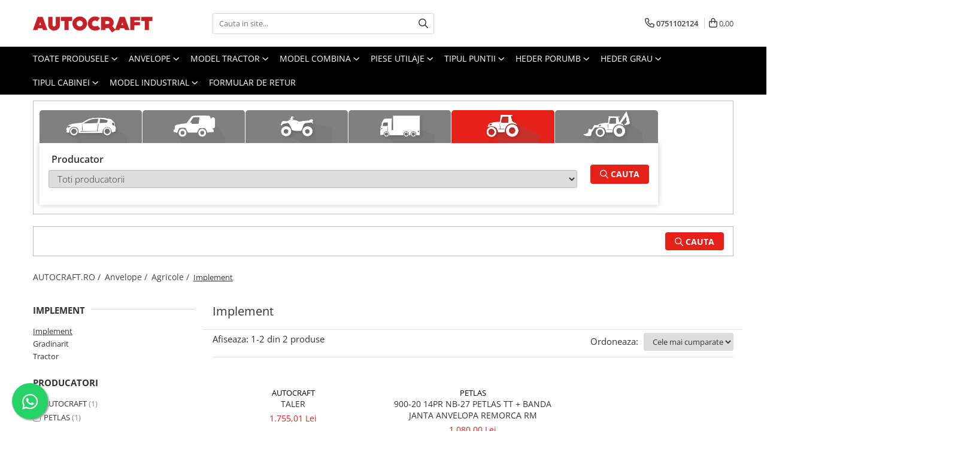

--- FILE ---
content_type: text/html; charset=UTF-8
request_url: https://www.autocraft.ro/implement
body_size: 35768
content:
<!DOCTYPE html>

<html lang="ro-ro">

	<head>
		<meta charset="UTF-8">

		<script src="https://gomagcdn.ro/themes/fashion/js/lazysizes.min.js?v=10191338-4.243" async=""></script>

		<script>
			function g_js(callbk){typeof callbk === 'function' ? window.addEventListener("DOMContentLoaded", callbk, false) : false;}
		</script>

					<link rel="icon" sizes="48x48" href="https://gomagcdn.ro/domains/autocraft.ro/files/favicon/favicon4742.png">
			<link rel="apple-touch-icon" sizes="180x180" href="https://gomagcdn.ro/domains/autocraft.ro/files/favicon/favicon4742.png">
		
		<style>
			/*body.loading{overflow:hidden;}
			body.loading #wrapper{opacity: 0;visibility: hidden;}
			body #wrapper{opacity: 1;visibility: visible;transition:all .1s ease-out;}*/

			.main-header .main-menu{min-height:43px;}
			.-g-hide{visibility:hidden;opacity:0;}

					</style>
					<link rel="preconnect" href="https://fonts.googleapis.com" >
					<link rel="preconnect" href="https://fonts.gstatic.com" crossorigin>
		
		<link rel="preconnect" href="https://gomagcdn.ro"><link rel="dns-prefetch" href="https://fonts.googleapis.com" /><link rel="dns-prefetch" href="https://fonts.gstatic.com" /><link rel="dns-prefetch" href="https://connect.facebook.net" /><link rel="dns-prefetch" href="https://www.facebook.com" /><link rel="dns-prefetch" href="https://www.googletagmanager.com" /><link rel="dns-prefetch" href="https://googleads.g.doubleclick.net" /><link rel="dns-prefetch" href="https://embed.tawk.to" />

					<link rel="preload" as="image" href="https://gomagcdn.ro/domains/autocraft.ro/files/files/product_default_img-9547.jpg"   >
					<link rel="preload" as="style" href="https://fonts.googleapis.com/css2?family=Jost:wght@200;300;400;500;600;700&display=swap" fetchpriority="high" onload="this.onload=null;this.rel='stylesheet'" crossorigin>
		
		<link rel="preload" href="https://gomagcdn.ro/themes/fashion/js/plugins.js?v=10191338-4.243" as="script">

		
					<link rel="preload" href="https://www.autocraft.ro/theme/default.js?v=41721825080" as="script">
				
		<link rel="preload" href="https://gomagcdn.ro/themes/fashion/js/dev.js?v=10191338-4.243" as="script">

					<noscript>
				<link rel="stylesheet" href="https://fonts.googleapis.com/css2?family=Jost:wght@200;300;400;500;600;700&display=swap">
			</noscript>
		
					<link rel="stylesheet" href="https://gomagcdn.ro/themes/fashion/css/main-min-v2.css?v=10191338-4.243-1" data-values='{"blockScripts": "1"}'>
		
					<link rel="stylesheet" href="https://www.autocraft.ro/theme/default.css?v=41721825080">
		
					<link rel="stylesheet" href="https://gomagcdn.ro/domains/autocraft.ro/themes/fashion/css/custom.css?1601643336">
						<link rel="stylesheet" href="https://gomagcdn.ro/themes/fashion/css/dev-style.css?v=10191338-4.243-1">
		
		
		
		<link rel="alternate" hreflang="x-default" href="https://www.autocraft.ro/implement">
									<script>(function(w,d,s,l,i){w[l]=w[l]||[];w[l].push({'gtm.start':
new Date().getTime(),event:'gtm.js'});var f=d.getElementsByTagName(s)[0],
j=d.createElement(s),dl=l!='dataLayer'?'&l='+l:'';j.async=true;j.src=
'https://www.googletagmanager.com/gtm.js?id='+i+dl;f.parentNode.insertBefore(j,f);
})(window,document,'script','dataLayer','GTM-K4ZDGBT');</script>					
		<meta name="expires" content="never">
		<meta name="revisit-after" content="1 days">
					<meta name="author" content="Gomag">
				<title>Implement</title>


					<meta name="robots" content="index,follow" />
						
		<meta name="description" content="Implement">
		<meta class="viewport" name="viewport" content="width=device-width, initial-scale=1.0, user-scalable=no">
							<meta property="og:description" content="Implement"/>
							<meta property="og:image" content="https://www.autocraft.rohttps://gomagcdn.ro/domains/autocraft.ro/files/company/logo7797.png"/>
															<link rel="canonical" href="https://www.autocraft.ro/implement" />
			<meta property="og:url" content="https://www.autocraft.ro/implement"/>
						
		<meta name="distribution" content="Global">
		<meta name="owner" content="www.autocraft.ro">
		<meta name="publisher" content="www.autocraft.ro">
		<meta name="rating" content="General">
		<meta name="copyright" content="Copyright www.autocraft.ro 2026. All rights reserved">
		<link rel="search" href="https://www.autocraft.ro/opensearch.ro.xml" type="application/opensearchdescription+xml" title="Cautare"/>

		
							<script src="https://gomagcdn.ro/themes/fashion/js/jquery-2.1.4.min.js"></script>
			<script defer src="https://gomagcdn.ro/themes/fashion/js/jquery.autocomplete.js?v=20181023"></script>
			<script src="https://gomagcdn.ro/themes/fashion/js/gomag.config.js?v=10191338-4.243"></script>
			<script src="https://gomagcdn.ro/themes/fashion/js/gomag.js?v=10191338-4.243"></script>
		
													<script>
$.Gomag.bind('User/Data/AffiliateMarketing/HideTrafiLeak', function(event, data){

    //hide tawk.to widget
	Tawk_API = Tawk_API || {};
	Tawk_API.onBeforeLoad = function(){
		Tawk_API.hideWidget();
	};
});
</script><script>
$.Gomag.bind('User/Data/AffiliateMarketing/HideTrafiLeak', function(event, data){

    $('.whatsappfloat').remove();
});
</script>
<script>
	var items = [];
	
			items.push(
			{
				id		:'C14130',
				name	:'TALER',
				brand	:'AUTOCRAFT',
				category:'Implement',
				price	:1755.0100,
				google_business_vertical: 'retail'
			}
		);
			items.push(
			{
				id		:'900-204PRNB-27TT',
				name	:'900-20 14PR NB-27 PETLAS TT + BANDA JANTA ANVELOPA REMORCA RM',
				brand	:'PETLAS',
				category:'Implement',
				price	:1080.0000,
				google_business_vertical: 'retail'
			}
		);
	
	gtag('event', 'view_item_list', {
					item_list_id: '46',
			item_list_name: 'Implement',
				send_to	: '',
		value	: 0,
		items	: [items]
	});
</script><script>	
	$(document).ready(function(){
		
		$(document).on('click', $GomagConfig.cartSummaryItemRemoveButton, function() {
			var productId = $(this).attr("data-product");
			var productSku = $(this).attr("data-productsku");
			var productPrice = $(this).attr("data-productprice");
			var productQty = $(this).attr("data-qty");
			
			gtag('event', 'remove_from_cart', {
					send_to	: '',
					value	: parseFloat(productQty) * parseFloat(productPrice),
					items:[{
						id		: productSku,
						quantity: productQty,
						price	: productPrice		 
				}]
			})
			
		})
	
		$(document).on('click', $GomagConfig.checkoutItemRemoveButton, function() {
			
			var itemKey = $(this).attr('id').replace('__checkoutItemRemove','');
			var productId = $(this).data("product");
			var productSku = $(this).attr("productsku");
			var productPrice = $(this).attr("productprice");
			var productQty = $('#quantityToAdd_'+itemKey).val();
			
			gtag('event', 'remove_from_cart', {
				send_to	: '',
				value	: parseFloat(productQty) * parseFloat(productPrice),
				items	:[{
					id		: productSku,
					quantity: productQty,
					price	: productPrice
				}]
			})
			
		})
	});		
	
</script>
<!-- Global site tag (gtag.js) - Google Analytics -->
<script async src="https://www.googletagmanager.com/gtag/js?id=G-Y0T9FHJDH1"></script>
	<script>
 window.dataLayer = window.dataLayer || [];
  function gtag(){dataLayer.push(arguments);}
    var cookieValue = '';
  var name = 'g_c_consent' + "=";
  var decodedCookie = decodeURIComponent(document.cookie);
  var ca = decodedCookie.split(';');
  for(var i = 0; i <ca.length; i++) {
	var c = ca[i];
	while (c.charAt(0) == ' ') {
	  c = c.substring(1);
	}
	if (c.indexOf(name) == 0) {
	  cookieValue = c.substring(name.length, c.length);
	}
  }



if(cookieValue == ''){
	gtag('consent', 'default', {
	  'ad_storage': 'granted',
	  'ad_user_data': 'granted',
	  'ad_personalization': 'granted',
	  'analytics_storage': 'granted',
	  'personalization_storage': 'granted',
	  'functionality_storage': 'granted',
	  'security_storage': 'granted'
	});
	} else if(cookieValue != '-1'){


			gtag('consent', 'default', {
			'ad_storage': 'granted',
			'ad_user_data': 'granted',
			'ad_personalization': 'granted',
			'analytics_storage': 'granted',
			'personalization_storage': 'granted',
			'functionality_storage': 'granted',
			'security_storage': 'granted'
		});
	} else {
	 gtag('consent', 'default', {
		  'ad_storage': 'denied',
		  'ad_user_data': 'denied',
		  'ad_personalization': 'denied',
		  'analytics_storage': 'denied',
			'personalization_storage': 'denied',
			'functionality_storage': 'denied',
			'security_storage': 'denied'
		});

		 }
</script>
<script>

	
  gtag('js', new Date());

 
$.Gomag.bind('Cookie/Policy/Consent/Denied', function(){
	gtag('consent', 'update', {
		  'ad_storage': 'denied',
		  'ad_user_data': 'denied',
		  'ad_personalization': 'denied',
		  'analytics_storage': 'denied',
			'personalization_storage': 'denied',
			'functionality_storage': 'denied',
			'security_storage': 'denied'
		});
		})
$.Gomag.bind('Cookie/Policy/Consent/Granted', function(){
	gtag('consent', 'update', {
		  'ad_storage': 'granted',
		  'ad_user_data': 'granted',
		  'ad_personalization': 'granted',
		  'analytics_storage': 'granted',
			'personalization_storage': 'granted',
			'functionality_storage': 'granted',
			'security_storage': 'granted'
		});
		})
  gtag('config', 'G-Y0T9FHJDH1', {allow_enhanced_conversions: true });
</script>
<script>
	function gaBuildProductVariant(product)
	{
		let _return = '';
		if(product.version != undefined)
		{
			$.each(product.version, function(i, a){
				_return += (_return == '' ? '' : ', ')+a.value;
			})
		}
		return _return;
	}

</script>
<script>
	$.Gomag.bind('Product/Add/To/Cart/After/Listing', function gaProductAddToCartLV4(event, data) {
		if(data.product !== undefined) {
			var gaProduct = false;
			if(typeof(gaProducts) != 'undefined' && gaProducts[data.product.id] != undefined)
			{
				gaProduct = gaProducts[data.product.id];

			}

			if(gaProduct == false)
			{
				gaProduct = {};
				gaProduct.item_id = data.product.id;
				gaProduct.currency = data.product.currency ? (String(data.product.currency).toLowerCase() == 'lei' ? 'RON' : data.product.currency) : 'RON';
				gaProduct.item_name =  data.product.sku ;
				gaProduct.item_variant= gaBuildProductVariant(data.product);
				gaProduct.item_brand = data.product.brand;
				gaProduct.item_category = data.product.category;

			}

			gaProduct.price = parseFloat(data.product.price).toFixed(2);
			gaProduct.quantity = data.product.productQuantity;
			gtag("event", "add_to_cart", {
				currency: gaProduct.currency,
				value: parseFloat(gaProduct.price) * parseFloat(gaProduct.quantity),
				items: [
					gaProduct
				]
			});

		}
	})
	$.Gomag.bind('Product/Add/To/Cart/After/Details', function gaProductAddToCartDV4(event, data){

		if(data.product !== undefined){

			var gaProduct = false;
			if(
				typeof(gaProducts) != 'undefined'
				&&
				gaProducts[data.product.id] != undefined
			)
			{
				var gaProduct = gaProducts[data.product.id];
			}

			if(gaProduct == false)
			{
				gaProduct = {};
				gaProduct.item_id = data.product.id;
				gaProduct.currency = data.product.currency ? (String(data.product.currency).toLowerCase() == 'lei' ? 'RON' : data.product.currency) : 'RON';
				gaProduct.item_name =  data.product.sku ;
				gaProduct.item_variant= gaBuildProductVariant(data.product);
				gaProduct.item_brand = data.product.brand;
				gaProduct.item_category = data.product.category;

			}

			gaProduct.price = parseFloat(data.product.price).toFixed(2);
			gaProduct.quantity = data.product.productQuantity;


			gtag("event", "add_to_cart", {
			  currency: gaProduct.currency,
			  value: parseFloat(gaProduct.price) * parseFloat(gaProduct.quantity),
			  items: [
				gaProduct
			  ]
			});
        }

	})
	 $.Gomag.bind('Product/Remove/From/Cart', function gaProductRemovedFromCartV4(event, data){
		var envData = $.Gomag.getEnvData();
		var products = envData.products;

		if(data.data.product !== undefined && products[data.data.product] !== undefined){


			var dataProduct = products[data.data.product];


			gaProduct = {};
			gaProduct.item_id = dataProduct.id;

			gaProduct.item_name =   dataProduct.sku ;
			gaProduct.currency = dataProduct.currency ? (String(dataProduct.currency).toLowerCase() == 'lei' ? 'RON' : dataProduct.currency) : 'RON';
			gaProduct.item_category = dataProduct.category;
			gaProduct.item_brand = dataProduct.brand;
			gaProduct.price = parseFloat(dataProduct.price).toFixed(2);
			gaProduct.quantity = data.data.quantity;
			gaProduct.item_variant= gaBuildProductVariant(dataProduct);
			gtag("event", "remove_from_cart", {
			  currency: gaProduct.currency,
			  value: parseFloat(gaProduct.price) * parseFloat(gaProduct.quantity),
			  items: [
				gaProduct
			  ]
			});
        }

	});

	 $.Gomag.bind('Cart/Quantity/Update', function gaCartQuantityUpdateV4(event, data){
		var envData = $.Gomag.getEnvData();
		var products = envData.products;
		if(!data.data.finalQuantity || !data.data.initialQuantity)
		{
			return false;
		}
		var dataProduct = products[data.data.product];
		if(dataProduct == undefined)
		{
			return false;
		}

		gaProduct = {};
		gaProduct.item_id = dataProduct.id;
		gaProduct.currency = dataProduct.currency ? (String(dataProduct.currency).toLowerCase() == 'lei' ? 'RON' : dataProduct.currency) : 'RON';
		gaProduct.item_name =  dataProduct.sku ;

		gaProduct.item_category = dataProduct.category;
		gaProduct.item_brand = dataProduct.brand;
		gaProduct.price = parseFloat(dataProduct.price).toFixed(2);
		gaProduct.item_variant= gaBuildProductVariant(dataProduct);
		if(parseFloat(data.data.initialQuantity) < parseFloat(data.data.finalQuantity))
		{
			var quantity = parseFloat(data.data.finalQuantity) - parseFloat(data.data.initialQuantity);
			gaProduct.quantity = quantity;

			gtag("event", "add_to_cart", {
			  currency: gaProduct.currency,
			  value: parseFloat(gaProduct.price) * parseFloat(gaProduct.quantity),
			  items: [
				gaProduct
			  ]
			});
		}
		else if(parseFloat(data.data.initialQuantity) > parseFloat(data.data.finalQuantity))
		{
			var quantity = parseFloat(data.data.initialQuantity) - parseFloat(data.data.finalQuantity);
			gaProduct.quantity = quantity;
			gtag("event", "remove_from_cart", {
			  currency: gaProduct.currency,
			  value: parseFloat(gaProduct.price) * parseFloat(gaProduct.quantity),
			  items: [
				gaProduct
			  ]
			});
		}

	});

</script>
<script>
function gmsc(name, value)
{
	if(value != undefined && value)
	{
		var expires = new Date();
		expires.setTime(expires.getTime() + parseInt(3600*24*1000*90));
		document.cookie = encodeURIComponent(name) + "=" + encodeURIComponent(value) + '; expires='+ expires.toUTCString() + "; path=/";
	}
}
let gmqs = window.location.search;
let gmup = new URLSearchParams(gmqs);
gmsc('g_sc', gmup.get('shop_campaign'));
gmsc('shop_utm_campaign', gmup.get('utm_campaign'));
gmsc('shop_utm_medium', gmup.get('utm_medium'));
gmsc('shop_utm_source', gmup.get('utm_source'));
</script><!-- Facebook Pixel Code -->
				<script>
				!function(f,b,e,v,n,t,s){if(f.fbq)return;n=f.fbq=function(){n.callMethod?
				n.callMethod.apply(n,arguments):n.queue.push(arguments)};if(!f._fbq)f._fbq=n;
				n.push=n;n.loaded=!0;n.version="2.0";n.queue=[];t=b.createElement(e);t.async=!0;
				t.src=v;s=b.getElementsByTagName(e)[0];s.parentNode.insertBefore(t,s)}(window,
				document,"script","//connect.facebook.net/en_US/fbevents.js");

				fbq("init", "109203326645388");
				fbq("track", "PageView");</script>
				<!-- End Facebook Pixel Code -->
				<script>
				$.Gomag.bind('User/Ajax/Data/Loaded', function(event, data){
					if(data != undefined && data.data != undefined)
					{
						var eventData = data.data;
						if(eventData.facebookUserData != undefined)
						{
							$('body').append(eventData.facebookUserData);
						}
					}
				})
				</script>
				<script>
	$.Gomag.bind('Product/Add/To/Cart/After/Listing', function(event, data){
		if(data.product !== undefined){
			gtag('event', 'add_to_cart', {
				send_to	: '',
				value	: parseFloat(data.product.productQuantity) * parseFloat(data.product.price),
				items	:[{
					id		: data.product.sku,
					name	: data.product.name,
					brand	: data.product.brand,
					category: data.product.category,
					quantity: data.product.productQuantity,
					price	: data.product.price
				 
			}]
		   })
        }
	})
	$.Gomag.bind('Product/Add/To/Cart/After/Details', function(event, data){
		
		if(data.product !== undefined){
			gtag('event', 'add_to_cart', {
				send_to: '',
				value: parseFloat(data.product.productQuantity) * parseFloat(data.product.price),
				items: [{
					id: data.product.sku,
					name		: data.product.name,
					brand		: data.product.brand,
					category	: data.product.category,
					quantity	: data.product.productQuantity,
					price		: data.product.price
				}]	
			})
		}
	})
   
</script><meta name="google-site-verification" content="UOMeviZFpb3tzIRNAL3BsGrBZ8CZXvLjyXOGYhPWGGo" />					
		
	</head>

	<body class="" style="">

		<script >
			function _addCss(url, attribute, value, loaded){
				var _s = document.createElement('link');
				_s.rel = 'stylesheet';
				_s.href = url;
				_s.type = 'text/css';
				if(attribute)
				{
					_s.setAttribute(attribute, value)
				}
				if(loaded){
					_s.onload = function(){
						var dom = document.getElementsByTagName('body')[0];
						//dom.classList.remove('loading');
					}
				}
				var _st = document.getElementsByTagName('link')[0];
				_st.parentNode.insertBefore(_s, _st);
			}
			//_addCss('https://fonts.googleapis.com/css2?family=Open+Sans:ital,wght@0,300;0,400;0,600;0,700;1,300;1,400&display=swap');
			_addCss('https://gomagcdn.ro/themes/_fonts/Open-Sans.css');

		</script>
		<script>
				/*setTimeout(
				  function()
				  {
				   document.getElementsByTagName('body')[0].classList.remove('loading');
				  }, 1000);*/
		</script>
									<noscript><iframe src="https://www.googletagmanager.com/ns.html?id=GTM-K4ZDGBT"
height="0" width="0" style="display:none;visibility:hidden"></iframe></noscript>					
					<div id="fb-root"></div>
						<script >
			window.fbAsyncInit = function() {
			FB.init({
			appId : '170322483522518',
			autoLogAppEvents : true,
			xfbml : true,
			version : 'v12.0'
			});
			};
			</script>
			<script async defer crossorigin="anonymous" src="https://connect.facebook.net/ro_RO/sdk.js"></script>
					
		<div id="wrapper">
			<!-- BLOCK:742f82f80950953de613712355cc22ce start -->
<div id="_cartSummary" class="hide"></div>

<script >
	$(document).ready(function() {

		$(document).on('keypress', '.-g-input-loader', function(){
			$(this).addClass('-g-input-loading');
		})

		$.Gomag.bind('Product/Add/To/Cart/After', function(eventResponse, properties)
		{
									var data = JSON.parse(properties.data);
			$('.q-cart').html(data.quantity);
			if(parseFloat(data.quantity) > 0)
			{
				$('.q-cart').removeClass('hide');
			}
			else
			{
				$('.q-cart').addClass('hide');
			}
			$('.cartPrice').html(data.subtotal + ' ' + data.currency);
			$('.cartProductCount').html(data.quantity);


		})
		$('#_cartSummary').on('updateCart', function(event, cart) {
			var t = $(this);

			$.get('https://www.autocraft.ro/cart-update', {
				cart: cart
			}, function(data) {

				$('.q-cart').html(data.quantity);
				if(parseFloat(data.quantity) > 0)
				{
					$('.q-cart').removeClass('hide');
				}
				else
				{
					$('.q-cart').addClass('hide');
				}
				$('.cartPrice').html(data.subtotal + ' ' + data.currency);
				$('.cartProductCount').html(data.quantity);
			}, 'json');
			window.ga = window.ga || function() {
				(ga.q = ga.q || []).push(arguments)
			};
			ga('send', 'event', 'Buton', 'Click', 'Adauga_Cos');
		});

		if(window.gtag_report_conversion) {
			$(document).on("click", 'li.phone-m', function() {
				var phoneNo = $('li.phone-m').children( "a").attr('href');
				gtag_report_conversion(phoneNo);
			});

		}

	});
</script>



<header class="main-header container-bg clearfix" data-block="headerBlock">
	<div class="discount-tape container-h full -g-hide" id="_gomagHellobar"></div>

		
	<div class="top-head-bg container-h full">

		<div class="top-head container-h">
			<div class="row">
				<div class="col-md-3 col-sm-3 col-xs-5 logo-h">
					
	<a href="https://www.autocraft.ro" id="logo" data-pageId="2">
		<img src="https://gomagcdn.ro/domains/autocraft.ro/files/company/logo7797.png" fetchpriority="high" class="img-responsive" alt="autocraft" title="autocraft" width="200" height="50" style="width:auto;">
	</a>
				</div>
				<div class="col-md-4 col-sm-4 col-xs-7 main search-form-box">
					
<form name="search-form" class="search-form" action="https://www.autocraft.ro/produse" id="_searchFormMainHeader">

	<input id="_autocompleteSearchMainHeader" name="c" class="input-placeholder -g-input-loader" type="text" placeholder="Cauta in site..." aria-label="Search"  value="">
	<button id="_doSearch" class="search-button" aria-hidden="true">
		<i class="fa fa-search" aria-hidden="true"></i>
	</button>

				<script >
			$(document).ready(function() {

				$('#_autocompleteSearchMainHeader').autocomplete({
					serviceUrl: 'https://www.autocraft.ro/autocomplete',
					minChars: 2,
					deferRequestBy: 700,
					appendTo: '#_searchFormMainHeader',
					width: parseInt($('#_doSearch').offset().left) - parseInt($('#_autocompleteSearchMainHeader').offset().left),
					formatResult: function(suggestion, currentValue) {
						return suggestion.value;
					},
					onSelect: function(suggestion) {
						$(this).val(suggestion.data);
					},
					onSearchComplete: function(suggestion) {
						$(this).removeClass('-g-input-loading');
					}
				});
				$(document).on('click', '#_doSearch', function(e){
					e.preventDefault();
					if($('#_autocompleteSearchMainHeader').val() != '')
					{
						$('#_searchFormMainHeader').submit();
					}
				})
			});
		</script>
	

</form>
				</div>
				<div class="col-md-5 col-sm-5 acount-section">
					
<ul>
	<li class="search-m hide">
		<a href="#" class="-g-no-url" aria-label="Cauta in site..." data-pageId="">
			<i class="fa fa-search search-open" aria-hidden="true"></i>
			<i style="display:none" class="fa fa-times search-close" aria-hidden="true"></i>
		</a>
	</li>
	<li class="-g-user-icon -g-user-icon-empty">
			
	</li>
	
				<li class="contact-header">
			<a href="tel:0751102124" aria-label="Contacteaza-ne" data-pageId="3">
				<i class="fa fa-phone" aria-hidden="true"></i>
								<span>0751102124</span>
			</a>
		</li>
			<li class="wishlist-header hide">
		<a href="https://www.autocraft.ro/wishlist" aria-label="Wishlist" data-pageId="28">
			<span class="-g-wishlist-product-count -g-hide"></span>
			<i class="fa fa-heart-o" aria-hidden="true"></i>
			<span class="">Favorite</span>
		</a>
	</li>
	<li class="cart-header-btn cart">
		<a class="cart-drop _showCartHeader" href="https://www.autocraft.ro/cos-de-cumparaturi" aria-label="Cos de cumparaturi">
			<span class="q-cart hide">0</span>
			<i class="fa fa-shopping-bag" aria-hidden="true"></i>
			<span class="count cartPrice">0,00
				
			</span>
		</a>
					<div class="cart-dd  _cartShow cart-closed"></div>
			</li>

	</ul>

	<script>
		$(document).ready(function() {
			//Cart
							$('.cart').mouseenter(function() {
					$.Gomag.showCartSummary('div._cartShow');
				}).mouseleave(function() {
					$.Gomag.hideCartSummary('div._cartShow');
					$('div._cartShow').removeClass('cart-open');
				});
						$(document).on('click', '.dropdown-toggle', function() {
				window.location = $(this).attr('href');
			})
		})
	</script>

				</div>
			</div>
		</div>
	</div>


<div id="navigation">
	<nav id="main-menu" class="main-menu container-h full clearfix">
		<a href="#" class="menu-trg -g-no-url" title="Produse">
			<span>&nbsp;</span>
		</a>
		
<div class="container-h nav-menu-hh clearfix">

	<!-- BASE MENU -->
	<ul class="
			nav-menu base-menu
			
			
		">

		<li class="all-product-button menu-drop">
			<a class="" href="#mm-2">Toate Produsele <i class="fa fa-angle-down"></i></a>
			<div class="menu-dd">
				

	<ul class="FH">
			
		<li class="ifDrop __GomagMM ">
							<a
					href="https://www.autocraft.ro/ulei-lubrifianti"
					class="  "
					rel="  "
					
					title="Ulei, lubrifianti"
					data-Gomag=''
					data-block-name="mainMenuD0"
					data-pageId= "58"
					data-block="mainMenuD">
											<span class="list">Ulei, lubrifianti</span>
						<i class="fa fa-angle-right"></i>
				</a>

										<ul class="drop-list clearfix w100">
															<li class="image">
																	</li>
																																						<li class="fl">
										<div class="col">
											<p class="title">
												<a
												href="https://www.autocraft.ro/ulei-motor"
												class="title    "
												rel="  "
												
												title="Ulei motor"
												data-Gomag=''
												data-block-name="mainMenuD1"
												data-block="mainMenuD"
												data-pageId= "83"
												>
																										Ulei motor
												</a>
											</p>
																																															<a
														href="https://www.autocraft.ro/15w40"
														rel="  "
														
														title="15W40"
														class="    "
														data-Gomag=''
														data-block-name="mainMenuD2"
														data-block="mainMenuD"
														data-pageId="59"
													>
																												<i class="fa fa-angle-right"></i>
														<span>15W40</span>
													</a>
																							
										</div>
									</li>
																																<li class="fl">
										<div class="col">
											<p class="title">
												<a
												href="https://www.autocraft.ro/ulei-hidraulic"
												class="title    "
												rel="  "
												
												title="Ulei hidraulic"
												data-Gomag=''
												data-block-name="mainMenuD1"
												data-block="mainMenuD"
												data-pageId= "83"
												>
																										Ulei hidraulic
												</a>
											</p>
																						
										</div>
									</li>
																													</ul>
									
		</li>
		
		<li class="ifDrop __GomagMM ">
							<a
					href="https://www.autocraft.ro/motor-accesorii"
					class="  "
					rel="  "
					
					title="Motoare si componente"
					data-Gomag=''
					data-block-name="mainMenuD0"
					data-pageId= "389"
					data-block="mainMenuD">
											<span class="list">Motoare si componente</span>
						<i class="fa fa-angle-right"></i>
				</a>

										<ul class="drop-list clearfix w100">
															<li class="image">
																	</li>
																																						<li class="fl">
										<div class="col">
											<p class="title">
												<a
												href="https://www.autocraft.ro/alimentare-si-injectie"
												class="title    "
												rel="  "
												
												title="Alimentare si injectie"
												data-Gomag=''
												data-block-name="mainMenuD1"
												data-block="mainMenuD"
												data-pageId= "83"
												>
																										Alimentare si injectie
												</a>
											</p>
																																															<a
														href="https://www.autocraft.ro/cabluri-acceleratie-accesorii"
														rel="  "
														
														title="Cabluri acceleratie, accesorii"
														class="    "
														data-Gomag=''
														data-block-name="mainMenuD2"
														data-block="mainMenuD"
														data-pageId="395"
													>
																												<i class="fa fa-angle-right"></i>
														<span>Cabluri acceleratie, accesorii</span>
													</a>
																									<a
														href="https://www.autocraft.ro/pompe-combustibil"
														rel="  "
														
														title="Pompe de alimentare"
														class="    "
														data-Gomag=''
														data-block-name="mainMenuD2"
														data-block="mainMenuD"
														data-pageId="395"
													>
																												<i class="fa fa-angle-right"></i>
														<span>Pompe de alimentare</span>
													</a>
																									<a
														href="https://www.autocraft.ro/pompa-de-injectie-si-injector"
														rel="  "
														
														title="Pompa de injectie, elemente"
														class="    "
														data-Gomag=''
														data-block-name="mainMenuD2"
														data-block="mainMenuD"
														data-pageId="395"
													>
																												<i class="fa fa-angle-right"></i>
														<span>Pompa de injectie, elemente</span>
													</a>
																									<a
														href="https://www.autocraft.ro/rezervor"
														rel="  "
														
														title="Rezervor"
														class="    "
														data-Gomag=''
														data-block-name="mainMenuD2"
														data-block="mainMenuD"
														data-pageId="395"
													>
																												<i class="fa fa-angle-right"></i>
														<span>Rezervor</span>
													</a>
																									<a
														href="https://www.autocraft.ro/bujii-de-preincalizre"
														rel="  "
														
														title="Bujii de preincalizre"
														class="    "
														data-Gomag=''
														data-block-name="mainMenuD2"
														data-block="mainMenuD"
														data-pageId="395"
													>
																												<i class="fa fa-angle-right"></i>
														<span>Bujii de preincalizre</span>
													</a>
																									<a
														href="https://www.autocraft.ro/injector"
														rel="  "
														
														title="Injector"
														class="    "
														data-Gomag=''
														data-block-name="mainMenuD2"
														data-block="mainMenuD"
														data-pageId="395"
													>
																												<i class="fa fa-angle-right"></i>
														<span>Injector</span>
													</a>
																							
										</div>
									</li>
																																<li class="fl">
										<div class="col">
											<p class="title">
												<a
												href="https://www.autocraft.ro/biele-si-piese-conexe"
												class="title    "
												rel="  "
												
												title="Biele si piese conexe"
												data-Gomag=''
												data-block-name="mainMenuD1"
												data-block="mainMenuD"
												data-pageId= "83"
												>
																										Biele si piese conexe
												</a>
											</p>
																																															<a
														href="https://www.autocraft.ro/biela-motor"
														rel="  "
														
														title="Biela motor"
														class="    "
														data-Gomag=''
														data-block-name="mainMenuD2"
														data-block="mainMenuD"
														data-pageId="397"
													>
																												<i class="fa fa-angle-right"></i>
														<span>Biela motor</span>
													</a>
																									<a
														href="https://www.autocraft.ro/cuzineti-biela"
														rel="  "
														
														title="Cuzineti de biela"
														class="    "
														data-Gomag=''
														data-block-name="mainMenuD2"
														data-block="mainMenuD"
														data-pageId="397"
													>
																												<i class="fa fa-angle-right"></i>
														<span>Cuzineti de biela</span>
													</a>
																									<a
														href="https://www.autocraft.ro/bucsi-biela"
														rel="  "
														
														title="Bucsi biela"
														class="    "
														data-Gomag=''
														data-block-name="mainMenuD2"
														data-block="mainMenuD"
														data-pageId="397"
													>
																												<i class="fa fa-angle-right"></i>
														<span>Bucsi biela</span>
													</a>
																									<a
														href="https://www.autocraft.ro/suruburi-si-piulite-biela"
														rel="  "
														
														title="Suruburi si piulite biela"
														class="    "
														data-Gomag=''
														data-block-name="mainMenuD2"
														data-block="mainMenuD"
														data-pageId="397"
													>
																												<i class="fa fa-angle-right"></i>
														<span>Suruburi si piulite biela</span>
													</a>
																							
										</div>
									</li>
																																<li class="fl">
										<div class="col">
											<p class="title">
												<a
												href="https://www.autocraft.ro/bloc-motor"
												class="title    "
												rel="  "
												
												title="Bloc motor"
												data-Gomag=''
												data-block-name="mainMenuD1"
												data-block="mainMenuD"
												data-pageId= "83"
												>
																										Bloc motor
												</a>
											</p>
																																															<a
														href="https://www.autocraft.ro/dop-si-accesorii-de-umplere-cu-ulei"
														rel="  "
														
														title="Dop si accesorii de umplere cu ulei"
														class="    "
														data-Gomag=''
														data-block-name="mainMenuD2"
														data-block="mainMenuD"
														data-pageId="475"
													>
																												<i class="fa fa-angle-right"></i>
														<span>Dop si accesorii de umplere cu ulei</span>
													</a>
																									<a
														href="https://www.autocraft.ro/dopuri-bloc-motor"
														rel="  "
														
														title="Dopuri bloc motor"
														class="    "
														data-Gomag=''
														data-block-name="mainMenuD2"
														data-block="mainMenuD"
														data-pageId="475"
													>
																												<i class="fa fa-angle-right"></i>
														<span>Dopuri bloc motor</span>
													</a>
																									<a
														href="https://www.autocraft.ro/joja-de-ulei"
														rel="  "
														
														title="Joja de ulei"
														class="    "
														data-Gomag=''
														data-block-name="mainMenuD2"
														data-block="mainMenuD"
														data-pageId="475"
													>
																												<i class="fa fa-angle-right"></i>
														<span>Joja de ulei</span>
													</a>
																									<a
														href="https://www.autocraft.ro/robinet-bloc-motor"
														rel="  "
														
														title="Robinet bloc motor"
														class="    "
														data-Gomag=''
														data-block-name="mainMenuD2"
														data-block="mainMenuD"
														data-pageId="475"
													>
																												<i class="fa fa-angle-right"></i>
														<span>Robinet bloc motor</span>
													</a>
																							
										</div>
									</li>
																																<li class="fl">
										<div class="col">
											<p class="title">
												<a
												href="https://www.autocraft.ro/chiulasa"
												class="title    "
												rel="  "
												
												title="Chiulasa"
												data-Gomag=''
												data-block-name="mainMenuD1"
												data-block="mainMenuD"
												data-pageId= "83"
												>
																										Chiulasa
												</a>
											</p>
																																															<a
														href="https://www.autocraft.ro/supape-de-admisie"
														rel="  "
														
														title="Supape de admisie"
														class="    "
														data-Gomag=''
														data-block-name="mainMenuD2"
														data-block="mainMenuD"
														data-pageId="390"
													>
																												<i class="fa fa-angle-right"></i>
														<span>Supape de admisie</span>
													</a>
																									<a
														href="https://www.autocraft.ro/supape-de-evacuare"
														rel="  "
														
														title="Supape de evacuare"
														class="    "
														data-Gomag=''
														data-block-name="mainMenuD2"
														data-block="mainMenuD"
														data-pageId="390"
													>
																												<i class="fa fa-angle-right"></i>
														<span>Supape de evacuare</span>
													</a>
																									<a
														href="https://www.autocraft.ro/culbutor-tija-tachet"
														rel="  "
														
														title="Culbutor, tija, tachet"
														class="    "
														data-Gomag=''
														data-block-name="mainMenuD2"
														data-block="mainMenuD"
														data-pageId="390"
													>
																												<i class="fa fa-angle-right"></i>
														<span>Culbutor, tija, tachet</span>
													</a>
																									<a
														href="https://www.autocraft.ro/ghidaj-pentru-supapa"
														rel="  "
														
														title="Ghidaj pentru supapa"
														class="    "
														data-Gomag=''
														data-block-name="mainMenuD2"
														data-block="mainMenuD"
														data-pageId="390"
													>
																												<i class="fa fa-angle-right"></i>
														<span>Ghidaj pentru supapa</span>
													</a>
																									<a
														href="https://www.autocraft.ro/pene-si-garnituri-pentru-supape"
														rel="  "
														
														title="Pene si garnituri pentru supape"
														class="    "
														data-Gomag=''
														data-block-name="mainMenuD2"
														data-block="mainMenuD"
														data-pageId="390"
													>
																												<i class="fa fa-angle-right"></i>
														<span>Pene si garnituri pentru supape</span>
													</a>
																									<a
														href="https://www.autocraft.ro/arc-pentru-supapa"
														rel="  "
														
														title="Arc pentru supapa"
														class="    "
														data-Gomag=''
														data-block-name="mainMenuD2"
														data-block="mainMenuD"
														data-pageId="390"
													>
																												<i class="fa fa-angle-right"></i>
														<span>Arc pentru supapa</span>
													</a>
																									<a
														href="https://www.autocraft.ro/suruburi-de-chiulasa"
														rel="  "
														
														title="Suruburi de chiulasa"
														class="    "
														data-Gomag=''
														data-block-name="mainMenuD2"
														data-block="mainMenuD"
														data-pageId="390"
													>
																												<i class="fa fa-angle-right"></i>
														<span>Suruburi de chiulasa</span>
													</a>
																							
										</div>
									</li>
																																<li class="fl">
										<div class="col">
											<p class="title">
												<a
												href="https://www.autocraft.ro/distributie"
												class="title    "
												rel="  "
												
												title="Distributie"
												data-Gomag=''
												data-block-name="mainMenuD1"
												data-block="mainMenuD"
												data-pageId= "83"
												>
																										Distributie
												</a>
											</p>
																																															<a
														href="https://www.autocraft.ro/ax-cu-came-si-inel-garnituri-obturator"
														rel="  "
														
														title="Ax cu came si inel, garnituri, obturator"
														class="    "
														data-Gomag=''
														data-block-name="mainMenuD2"
														data-block="mainMenuD"
														data-pageId="492"
													>
																												<i class="fa fa-angle-right"></i>
														<span>Ax cu came si inel, garnituri, obturator</span>
													</a>
																									<a
														href="https://www.autocraft.ro/pinion-si-inel"
														rel="  "
														
														title="Pinion si inel"
														class="    "
														data-Gomag=''
														data-block-name="mainMenuD2"
														data-block="mainMenuD"
														data-pageId="492"
													>
																												<i class="fa fa-angle-right"></i>
														<span>Pinion si inel</span>
													</a>
																							
										</div>
									</li>
																																<li class="fl">
										<div class="col">
											<p class="title">
												<a
												href="https://www.autocraft.ro/evacuare-admisie"
												class="title    "
												rel="  "
												
												title="Evacuare si admisie"
												data-Gomag=''
												data-block-name="mainMenuD1"
												data-block="mainMenuD"
												data-pageId= "83"
												>
																										Evacuare si admisie
												</a>
											</p>
																																															<a
														href="https://www.autocraft.ro/capac-toba"
														rel="  "
														
														title="Capac toba esapament"
														class="    "
														data-Gomag=''
														data-block-name="mainMenuD2"
														data-block="mainMenuD"
														data-pageId="90"
													>
																												<i class="fa fa-angle-right"></i>
														<span>Capac toba esapament</span>
													</a>
																									<a
														href="https://www.autocraft.ro/galerie-evacuare"
														rel="  "
														
														title="Galerie evacuare"
														class="    "
														data-Gomag=''
														data-block-name="mainMenuD2"
														data-block="mainMenuD"
														data-pageId="90"
													>
																												<i class="fa fa-angle-right"></i>
														<span>Galerie evacuare</span>
													</a>
																									<a
														href="https://www.autocraft.ro/cot-si-suport-esapament"
														rel="  "
														
														title="Cot si suport esapament"
														class="    "
														data-Gomag=''
														data-block-name="mainMenuD2"
														data-block="mainMenuD"
														data-pageId="90"
													>
																												<i class="fa fa-angle-right"></i>
														<span>Cot si suport esapament</span>
													</a>
																									<a
														href="https://www.autocraft.ro/esapament"
														rel="  "
														
														title="Esapament"
														class="    "
														data-Gomag=''
														data-block-name="mainMenuD2"
														data-block="mainMenuD"
														data-pageId="90"
													>
																												<i class="fa fa-angle-right"></i>
														<span>Esapament</span>
													</a>
																									<a
														href="https://www.autocraft.ro/garnitura-colector-esapament-12106"
														rel="  "
														
														title="Garnitura colector esapament"
														class="    "
														data-Gomag=''
														data-block-name="mainMenuD2"
														data-block="mainMenuD"
														data-pageId="90"
													>
																												<i class="fa fa-angle-right"></i>
														<span>Garnitura colector esapament</span>
													</a>
																									<a
														href="https://www.autocraft.ro/piulita-bolt-esapament"
														rel="  "
														
														title="Piulita, bolt esapament"
														class="    "
														data-Gomag=''
														data-block-name="mainMenuD2"
														data-block="mainMenuD"
														data-pageId="90"
													>
																												<i class="fa fa-angle-right"></i>
														<span>Piulita, bolt esapament</span>
													</a>
																									<a
														href="https://www.autocraft.ro/colier-toba-esapament"
														rel="  "
														
														title="Colier toba esapament"
														class="    "
														data-Gomag=''
														data-block-name="mainMenuD2"
														data-block="mainMenuD"
														data-pageId="90"
													>
																												<i class="fa fa-angle-right"></i>
														<span>Colier toba esapament</span>
													</a>
																									<a
														href="https://www.autocraft.ro/admisia-aerului"
														rel="  "
														
														title="Admisia aerului"
														class="    "
														data-Gomag=''
														data-block-name="mainMenuD2"
														data-block="mainMenuD"
														data-pageId="90"
													>
																												<i class="fa fa-angle-right"></i>
														<span>Admisia aerului</span>
													</a>
																									<a
														href="https://www.autocraft.ro/turbosuflanta"
														rel="  "
														
														title="Turbosuflanta"
														class="    "
														data-Gomag=''
														data-block-name="mainMenuD2"
														data-block="mainMenuD"
														data-pageId="90"
													>
																												<i class="fa fa-angle-right"></i>
														<span>Turbosuflanta</span>
													</a>
																									<a
														href="https://www.autocraft.ro/supapa-egr"
														rel="  "
														
														title="Supapa EGR"
														class="    "
														data-Gomag=''
														data-block-name="mainMenuD2"
														data-block="mainMenuD"
														data-pageId="90"
													>
																												<i class="fa fa-angle-right"></i>
														<span>Supapa EGR</span>
													</a>
																									<a
														href="https://www.autocraft.ro/flexibil-evacuare"
														rel="  "
														
														title="Flexibil evacuare"
														class="    "
														data-Gomag=''
														data-block-name="mainMenuD2"
														data-block="mainMenuD"
														data-pageId="90"
													>
																												<i class="fa fa-angle-right"></i>
														<span>Flexibil evacuare</span>
													</a>
																							
										</div>
									</li>
																																<li class="fl">
										<div class="col">
											<p class="title">
												<a
												href="https://www.autocraft.ro/garnituri"
												class="title    "
												rel="  "
												
												title="Garnituri motor"
												data-Gomag=''
												data-block-name="mainMenuD1"
												data-block="mainMenuD"
												data-pageId= "83"
												>
																										Garnituri motor
												</a>
											</p>
																																															<a
														href="https://www.autocraft.ro/garnitura-baie-de-ulei"
														rel="  "
														
														title="Garnitura baie de ulei"
														class="    "
														data-Gomag=''
														data-block-name="mainMenuD2"
														data-block="mainMenuD"
														data-pageId="501"
													>
																												<i class="fa fa-angle-right"></i>
														<span>Garnitura baie de ulei</span>
													</a>
																									<a
														href="https://www.autocraft.ro/garnituri-capac-supape"
														rel="  "
														
														title="Garnitura culbutori capac camera supapelor"
														class="    "
														data-Gomag=''
														data-block-name="mainMenuD2"
														data-block="mainMenuD"
														data-pageId="501"
													>
																												<i class="fa fa-angle-right"></i>
														<span>Garnitura culbutori capac camera supapelor</span>
													</a>
																									<a
														href="https://www.autocraft.ro/garnituri-chiulasa"
														rel="  "
														
														title="Garnitura chiulasa motor"
														class="    "
														data-Gomag=''
														data-block-name="mainMenuD2"
														data-block="mainMenuD"
														data-pageId="501"
													>
																												<i class="fa fa-angle-right"></i>
														<span>Garnitura chiulasa motor</span>
													</a>
																									<a
														href="https://www.autocraft.ro/set-garnituri-chiulasa"
														rel="  "
														
														title="Set garnituri chiulasa"
														class="    "
														data-Gomag=''
														data-block-name="mainMenuD2"
														data-block="mainMenuD"
														data-pageId="501"
													>
																												<i class="fa fa-angle-right"></i>
														<span>Set garnituri chiulasa</span>
													</a>
																									<a
														href="https://www.autocraft.ro/set-garnituri-superioare"
														rel="  "
														
														title="Set garnituri superior"
														class="    "
														data-Gomag=''
														data-block-name="mainMenuD2"
														data-block="mainMenuD"
														data-pageId="501"
													>
																												<i class="fa fa-angle-right"></i>
														<span>Set garnituri superior</span>
													</a>
																									<a
														href="https://www.autocraft.ro/set-garnituri-inferior"
														rel="  "
														
														title="Set garnituri inferior"
														class="    "
														data-Gomag=''
														data-block-name="mainMenuD2"
														data-block="mainMenuD"
														data-pageId="501"
													>
																												<i class="fa fa-angle-right"></i>
														<span>Set garnituri inferior</span>
													</a>
																									<a
														href="https://www.autocraft.ro/garnituri-vrac"
														rel="  "
														
														title="Garnituri vrac"
														class="    "
														data-Gomag=''
														data-block-name="mainMenuD2"
														data-block="mainMenuD"
														data-pageId="501"
													>
																												<i class="fa fa-angle-right"></i>
														<span>Garnituri vrac</span>
													</a>
																							
										</div>
									</li>
																																<li class="fl">
										<div class="col">
											<p class="title">
												<a
												href="https://www.autocraft.ro/vibrochen-si-volanta"
												class="title    "
												rel="  "
												
												title="Vibrochen si volanta"
												data-Gomag=''
												data-block-name="mainMenuD1"
												data-block="mainMenuD"
												data-pageId= "83"
												>
																										Vibrochen si volanta
												</a>
											</p>
																																															<a
														href="https://www.autocraft.ro/cuzineti-palier"
														rel="  "
														
														title="Cuzineti palier"
														class="    "
														data-Gomag=''
														data-block-name="mainMenuD2"
														data-block="mainMenuD"
														data-pageId="400"
													>
																												<i class="fa fa-angle-right"></i>
														<span>Cuzineti palier</span>
													</a>
																									<a
														href="https://www.autocraft.ro/cuzineti-axiali-semilune"
														rel="  "
														
														title="Cuzineti axiali, semilune"
														class="    "
														data-Gomag=''
														data-block-name="mainMenuD2"
														data-block="mainMenuD"
														data-pageId="400"
													>
																												<i class="fa fa-angle-right"></i>
														<span>Cuzineti axiali, semilune</span>
													</a>
																									<a
														href="https://www.autocraft.ro/inel-fata-arbore-motor"
														rel="  "
														
														title="Inel fata arbore motor"
														class="    "
														data-Gomag=''
														data-block-name="mainMenuD2"
														data-block="mainMenuD"
														data-pageId="400"
													>
																												<i class="fa fa-angle-right"></i>
														<span>Inel fata arbore motor</span>
													</a>
																									<a
														href="https://www.autocraft.ro/vibrochen-arbore-motor"
														rel="  "
														
														title="Vibrochen arbore motor"
														class="    "
														data-Gomag=''
														data-block-name="mainMenuD2"
														data-block="mainMenuD"
														data-pageId="400"
													>
																												<i class="fa fa-angle-right"></i>
														<span>Vibrochen arbore motor</span>
													</a>
																									<a
														href="https://www.autocraft.ro/inel-spate-arbore-motor"
														rel="  "
														
														title="Inel spate arbore motor"
														class="    "
														data-Gomag=''
														data-block-name="mainMenuD2"
														data-block="mainMenuD"
														data-pageId="400"
													>
																												<i class="fa fa-angle-right"></i>
														<span>Inel spate arbore motor</span>
													</a>
																									<a
														href="https://www.autocraft.ro/simering-fata-arbore-motor"
														rel="  "
														
														title="Simering fata arbore motor"
														class="    "
														data-Gomag=''
														data-block-name="mainMenuD2"
														data-block="mainMenuD"
														data-pageId="400"
													>
																												<i class="fa fa-angle-right"></i>
														<span>Simering fata arbore motor</span>
													</a>
																									<a
														href="https://www.autocraft.ro/volanta-motor-coroana"
														rel="  "
														
														title="Volanta motor, coroana"
														class="    "
														data-Gomag=''
														data-block-name="mainMenuD2"
														data-block="mainMenuD"
														data-pageId="400"
													>
																												<i class="fa fa-angle-right"></i>
														<span>Volanta motor, coroana</span>
													</a>
																									<a
														href="https://www.autocraft.ro/simering-spate-arbore-motor"
														rel="  "
														
														title="Simering spate arbore motor"
														class="    "
														data-Gomag=''
														data-block-name="mainMenuD2"
														data-block="mainMenuD"
														data-pageId="400"
													>
																												<i class="fa fa-angle-right"></i>
														<span>Simering spate arbore motor</span>
													</a>
																									<a
														href="https://www.autocraft.ro/capac-arbore-motor"
														rel="  "
														
														title="Capac arbore motor"
														class="    "
														data-Gomag=''
														data-block-name="mainMenuD2"
														data-block="mainMenuD"
														data-pageId="400"
													>
																												<i class="fa fa-angle-right"></i>
														<span>Capac arbore motor</span>
													</a>
																							
										</div>
									</li>
																																<li class="fl">
										<div class="col">
											<p class="title">
												<a
												href="https://www.autocraft.ro/pistoane-segmenti-camasi"
												class="title    "
												rel="  "
												
												title="Pistoane, segmenti, camasi"
												data-Gomag=''
												data-block-name="mainMenuD1"
												data-block="mainMenuD"
												data-pageId= "83"
												>
																										Pistoane, segmenti, camasi
												</a>
											</p>
																																															<a
														href="https://www.autocraft.ro/camasi"
														rel="  "
														
														title="Camasa motor"
														class="    "
														data-Gomag=''
														data-block-name="mainMenuD2"
														data-block="mainMenuD"
														data-pageId="403"
													>
																												<i class="fa fa-angle-right"></i>
														<span>Camasa motor</span>
													</a>
																									<a
														href="https://www.autocraft.ro/inele-camasa"
														rel="  "
														
														title="Inele camasa motor"
														class="    "
														data-Gomag=''
														data-block-name="mainMenuD2"
														data-block="mainMenuD"
														data-pageId="403"
													>
																												<i class="fa fa-angle-right"></i>
														<span>Inele camasa motor</span>
													</a>
																									<a
														href="https://www.autocraft.ro/pistoane"
														rel="  "
														
														title="Pistoane motor"
														class="    "
														data-Gomag=''
														data-block-name="mainMenuD2"
														data-block="mainMenuD"
														data-pageId="403"
													>
																												<i class="fa fa-angle-right"></i>
														<span>Pistoane motor</span>
													</a>
																									<a
														href="https://www.autocraft.ro/segmenti"
														rel="  "
														
														title="Set segmenti motor"
														class="    "
														data-Gomag=''
														data-block-name="mainMenuD2"
														data-block="mainMenuD"
														data-pageId="403"
													>
																												<i class="fa fa-angle-right"></i>
														<span>Set segmenti motor</span>
													</a>
																									<a
														href="https://www.autocraft.ro/seturi-motor"
														rel="  "
														
														title="Set motor"
														class="    "
														data-Gomag=''
														data-block-name="mainMenuD2"
														data-block="mainMenuD"
														data-pageId="403"
													>
																												<i class="fa fa-angle-right"></i>
														<span>Set motor</span>
													</a>
																									<a
														href="https://www.autocraft.ro/piston-si-segmenti-12124"
														rel="  "
														
														title="Piston si segmenti"
														class="    "
														data-Gomag=''
														data-block-name="mainMenuD2"
														data-block="mainMenuD"
														data-pageId="403"
													>
																												<i class="fa fa-angle-right"></i>
														<span>Piston si segmenti</span>
													</a>
																							
										</div>
									</li>
																																<li class="fl">
										<div class="col">
											<p class="title">
												<a
												href="https://www.autocraft.ro/pompe-de-ulei"
												class="title    "
												rel="  "
												
												title="Pompe ulei motor"
												data-Gomag=''
												data-block-name="mainMenuD1"
												data-block="mainMenuD"
												data-pageId= "83"
												>
																										Pompe ulei motor
												</a>
											</p>
																																															<a
														href="https://www.autocraft.ro/pompa-de-ulei"
														rel="  "
														
														title="Pompa ulei motor"
														class="    "
														data-Gomag=''
														data-block-name="mainMenuD2"
														data-block="mainMenuD"
														data-pageId="506"
													>
																												<i class="fa fa-angle-right"></i>
														<span>Pompa ulei motor</span>
													</a>
																							
										</div>
									</li>
																																<li class="fl">
										<div class="col">
											<p class="title">
												<a
												href="https://www.autocraft.ro/sistem-racire-410"
												class="title    "
												rel="  "
												
												title="Racire motor"
												data-Gomag=''
												data-block-name="mainMenuD1"
												data-block="mainMenuD"
												data-pageId= "83"
												>
																										Racire motor
												</a>
											</p>
																																															<a
														href="https://www.autocraft.ro/palete-ventilator"
														rel="  "
														
														title="Palete ventilator radiator"
														class="    "
														data-Gomag=''
														data-block-name="mainMenuD2"
														data-block="mainMenuD"
														data-pageId="410"
													>
																												<i class="fa fa-angle-right"></i>
														<span>Palete ventilator radiator</span>
													</a>
																									<a
														href="https://www.autocraft.ro/curele-ventilator"
														rel="  "
														
														title="Curele ventilator"
														class="    "
														data-Gomag=''
														data-block-name="mainMenuD2"
														data-block="mainMenuD"
														data-pageId="410"
													>
																												<i class="fa fa-angle-right"></i>
														<span>Curele ventilator</span>
													</a>
																									<a
														href="https://www.autocraft.ro/furtunuri-radiator"
														rel="  "
														
														title="Furtunuri radiator"
														class="    "
														data-Gomag=''
														data-block-name="mainMenuD2"
														data-block="mainMenuD"
														data-pageId="410"
													>
																												<i class="fa fa-angle-right"></i>
														<span>Furtunuri radiator</span>
													</a>
																									<a
														href="https://www.autocraft.ro/pompe-apa"
														rel="  "
														
														title="Pompe apa"
														class="    "
														data-Gomag=''
														data-block-name="mainMenuD2"
														data-block="mainMenuD"
														data-pageId="410"
													>
																												<i class="fa fa-angle-right"></i>
														<span>Pompe apa</span>
													</a>
																									<a
														href="https://www.autocraft.ro/radiator-racire"
														rel="  "
														
														title="Radiator"
														class="    "
														data-Gomag=''
														data-block-name="mainMenuD2"
														data-block="mainMenuD"
														data-pageId="410"
													>
																												<i class="fa fa-angle-right"></i>
														<span>Radiator</span>
													</a>
																									<a
														href="https://www.autocraft.ro/termostate"
														rel="  "
														
														title="Termostat apa"
														class="    "
														data-Gomag=''
														data-block-name="mainMenuD2"
														data-block="mainMenuD"
														data-pageId="410"
													>
																												<i class="fa fa-angle-right"></i>
														<span>Termostat apa</span>
													</a>
																									<a
														href="https://www.autocraft.ro/intinzator-de-curea"
														rel="  "
														
														title="Intinzator de curea"
														class="    "
														data-Gomag=''
														data-block-name="mainMenuD2"
														data-block="mainMenuD"
														data-pageId="410"
													>
																												<i class="fa fa-angle-right"></i>
														<span>Intinzator de curea</span>
													</a>
																							
										</div>
									</li>
																													</ul>
									
		</li>
		
		<li class="ifDrop __GomagMM ">
							<a
					href="https://www.autocraft.ro/piese-tractoare"
					class="  "
					rel="  "
					
					title="Piese tractor"
					data-Gomag=''
					data-block-name="mainMenuD0"
					data-pageId= "1"
					data-block="mainMenuD">
											<span class="list">Piese tractor</span>
						<i class="fa fa-angle-right"></i>
				</a>

										<ul class="drop-list clearfix w100">
															<li class="image">
																	</li>
																																						<li class="fl">
										<div class="col">
											<p class="title">
												<a
												href="https://www.autocraft.ro/ambreiaj"
												class="title    "
												rel="  "
												
												title="Ambreiaj"
												data-Gomag=''
												data-block-name="mainMenuD1"
												data-block="mainMenuD"
												data-pageId= "83"
												>
																										Ambreiaj
												</a>
											</p>
																																															<a
														href="https://www.autocraft.ro/kit-parghii-placa-presiune"
														rel="  "
														
														title="Kit parghii placa presiune"
														class="    "
														data-Gomag=''
														data-block-name="mainMenuD2"
														data-block="mainMenuD"
														data-pageId="529"
													>
																												<i class="fa fa-angle-right"></i>
														<span>Kit parghii placa presiune</span>
													</a>
																									<a
														href="https://www.autocraft.ro/cablu-de-ambreiaj"
														rel="  "
														
														title="Cablu de ambreiaj"
														class="    "
														data-Gomag=''
														data-block-name="mainMenuD2"
														data-block="mainMenuD"
														data-pageId="529"
													>
																												<i class="fa fa-angle-right"></i>
														<span>Cablu de ambreiaj</span>
													</a>
																									<a
														href="https://www.autocraft.ro/disc-priza-putere"
														rel="  "
														
														title="Disc priza putere"
														class="    "
														data-Gomag=''
														data-block-name="mainMenuD2"
														data-block="mainMenuD"
														data-pageId="529"
													>
																												<i class="fa fa-angle-right"></i>
														<span>Disc priza putere</span>
													</a>
																									<a
														href="https://www.autocraft.ro/cilindru-receptor-ambreiaj"
														rel="  "
														
														title="Cilindru receptor ambreiaj"
														class="    "
														data-Gomag=''
														data-block-name="mainMenuD2"
														data-block="mainMenuD"
														data-pageId="529"
													>
																												<i class="fa fa-angle-right"></i>
														<span>Cilindru receptor ambreiaj</span>
													</a>
																									<a
														href="https://www.autocraft.ro/mecanism-si-disc-de-ambreiaj"
														rel="  "
														
														title="Mecanism si disc de ambreiaj"
														class="    "
														data-Gomag=''
														data-block-name="mainMenuD2"
														data-block="mainMenuD"
														data-pageId="529"
													>
																												<i class="fa fa-angle-right"></i>
														<span>Mecanism si disc de ambreiaj</span>
													</a>
																									<a
														href="https://www.autocraft.ro/volanta-motor-12136"
														rel="  "
														
														title="Volanta motor"
														class="    "
														data-Gomag=''
														data-block-name="mainMenuD2"
														data-block="mainMenuD"
														data-pageId="529"
													>
																												<i class="fa fa-angle-right"></i>
														<span>Volanta motor</span>
													</a>
																									<a
														href="https://www.autocraft.ro/cilindru-ambreiaj"
														rel="  "
														
														title="Cilindru ambreiaj"
														class="    "
														data-Gomag=''
														data-block-name="mainMenuD2"
														data-block="mainMenuD"
														data-pageId="529"
													>
																												<i class="fa fa-angle-right"></i>
														<span>Cilindru ambreiaj</span>
													</a>
																									<a
														href="https://www.autocraft.ro/manson-ambreiaj"
														rel="  "
														
														title="Manson ambreiaj"
														class="    "
														data-Gomag=''
														data-block-name="mainMenuD2"
														data-block="mainMenuD"
														data-pageId="529"
													>
																												<i class="fa fa-angle-right"></i>
														<span>Manson ambreiaj</span>
													</a>
																									<a
														href="https://www.autocraft.ro/simering-ambreiaj"
														rel="  "
														
														title="Simering ambreiaj"
														class="    "
														data-Gomag=''
														data-block-name="mainMenuD2"
														data-block="mainMenuD"
														data-pageId="529"
													>
																												<i class="fa fa-angle-right"></i>
														<span>Simering ambreiaj</span>
													</a>
																									<a
														href="https://www.autocraft.ro/bolt-arcuri-ambreiaj"
														rel="  "
														
														title="Bolt, arcuri ambreiaj"
														class="    "
														data-Gomag=''
														data-block-name="mainMenuD2"
														data-block="mainMenuD"
														data-pageId="529"
													>
																												<i class="fa fa-angle-right"></i>
														<span>Bolt, arcuri ambreiaj</span>
													</a>
																									<a
														href="https://www.autocraft.ro/oring-transmisie"
														rel="  "
														
														title="Oring transmisie"
														class="    "
														data-Gomag=''
														data-block-name="mainMenuD2"
														data-block="mainMenuD"
														data-pageId="529"
													>
																												<i class="fa fa-angle-right"></i>
														<span>Oring transmisie</span>
													</a>
																									<a
														href="https://www.autocraft.ro/carcasa-rulment-ambreiaj"
														rel="  "
														
														title="Carcasa rulment ambreiaj"
														class="    "
														data-Gomag=''
														data-block-name="mainMenuD2"
														data-block="mainMenuD"
														data-pageId="529"
													>
																												<i class="fa fa-angle-right"></i>
														<span>Carcasa rulment ambreiaj</span>
													</a>
																							
										</div>
									</li>
																																<li class="fl">
										<div class="col">
											<p class="title">
												<a
												href="https://www.autocraft.ro/componente-electrice"
												class="title    "
												rel="  "
												
												title="Componente electrice"
												data-Gomag=''
												data-block-name="mainMenuD1"
												data-block="mainMenuD"
												data-pageId= "83"
												>
																										Componente electrice
												</a>
											</p>
																																															<a
														href="https://www.autocraft.ro/alternator"
														rel="  "
														
														title="Alternator"
														class="    "
														data-Gomag=''
														data-block-name="mainMenuD2"
														data-block="mainMenuD"
														data-pageId="545"
													>
																												<i class="fa fa-angle-right"></i>
														<span>Alternator</span>
													</a>
																									<a
														href="https://www.autocraft.ro/demaror"
														rel="  "
														
														title="Demaror"
														class="    "
														data-Gomag=''
														data-block-name="mainMenuD2"
														data-block="mainMenuD"
														data-pageId="545"
													>
																												<i class="fa fa-angle-right"></i>
														<span>Demaror</span>
													</a>
																									<a
														href="https://www.autocraft.ro/contactoare-electrice"
														rel="  "
														
														title="Contactoare electrice"
														class="    "
														data-Gomag=''
														data-block-name="mainMenuD2"
														data-block="mainMenuD"
														data-pageId="545"
													>
																												<i class="fa fa-angle-right"></i>
														<span>Contactoare electrice</span>
													</a>
																							
										</div>
									</li>
																																<li class="fl">
										<div class="col">
											<p class="title">
												<a
												href="https://www.autocraft.ro/buton-contactor"
												class="title    "
												rel="  "
												
												title="Buton contactor"
												data-Gomag=''
												data-block-name="mainMenuD1"
												data-block="mainMenuD"
												data-pageId= "83"
												>
																										Buton contactor
												</a>
											</p>
																						
										</div>
									</li>
																																<li class="fl">
										<div class="col">
											<p class="title">
												<a
												href="https://www.autocraft.ro/martori-bord"
												class="title    "
												rel="  "
												
												title="Martori bord"
												data-Gomag=''
												data-block-name="mainMenuD1"
												data-block="mainMenuD"
												data-pageId= "83"
												>
																										Martori bord
												</a>
											</p>
																						
										</div>
									</li>
																																<li class="fl">
										<div class="col">
											<p class="title">
												<a
												href="https://www.autocraft.ro/directie"
												class="title    "
												rel="  "
												
												title="Directie"
												data-Gomag=''
												data-block-name="mainMenuD1"
												data-block="mainMenuD"
												data-pageId= "83"
												>
																										Directie
												</a>
											</p>
																																															<a
														href="https://www.autocraft.ro/caseta-directie"
														rel="  "
														
														title="Caseta directie"
														class="    "
														data-Gomag=''
														data-block-name="mainMenuD2"
														data-block="mainMenuD"
														data-pageId="559"
													>
																												<i class="fa fa-angle-right"></i>
														<span>Caseta directie</span>
													</a>
																									<a
														href="https://www.autocraft.ro/bieleta-directie"
														rel="  "
														
														title="Bieleta directie"
														class="    "
														data-Gomag=''
														data-block-name="mainMenuD2"
														data-block="mainMenuD"
														data-pageId="559"
													>
																												<i class="fa fa-angle-right"></i>
														<span>Bieleta directie</span>
													</a>
																									<a
														href="https://www.autocraft.ro/brate-si-parghii"
														rel="  "
														
														title="Brate si parghii"
														class="    "
														data-Gomag=''
														data-block-name="mainMenuD2"
														data-block="mainMenuD"
														data-pageId="559"
													>
																												<i class="fa fa-angle-right"></i>
														<span>Brate si parghii</span>
													</a>
																									<a
														href="https://www.autocraft.ro/butuc-si-piese-conexe"
														rel="  "
														
														title="Butuc si piese conexe"
														class="    "
														data-Gomag=''
														data-block-name="mainMenuD2"
														data-block="mainMenuD"
														data-pageId="559"
													>
																												<i class="fa fa-angle-right"></i>
														<span>Butuc si piese conexe</span>
													</a>
																									<a
														href="https://www.autocraft.ro/cilindru-de-direcţie-si-piese-conexe"
														rel="  "
														
														title="Cilindru de direcţie si piese conexe"
														class="    "
														data-Gomag=''
														data-block-name="mainMenuD2"
														data-block="mainMenuD"
														data-pageId="559"
													>
																												<i class="fa fa-angle-right"></i>
														<span>Cilindru de direcţie si piese conexe</span>
													</a>
																									<a
														href="https://www.autocraft.ro/directie-astistata-kit-servo"
														rel="  "
														
														title="Directie astistata, kit servo"
														class="    "
														data-Gomag=''
														data-block-name="mainMenuD2"
														data-block="mainMenuD"
														data-pageId="559"
													>
																												<i class="fa fa-angle-right"></i>
														<span>Directie astistata, kit servo</span>
													</a>
																									<a
														href="https://www.autocraft.ro/fuzeta-si-piese-conexe"
														rel="  "
														
														title="Fuzeta si piese conexe"
														class="    "
														data-Gomag=''
														data-block-name="mainMenuD2"
														data-block="mainMenuD"
														data-pageId="559"
													>
																												<i class="fa fa-angle-right"></i>
														<span>Fuzeta si piese conexe</span>
													</a>
																									<a
														href="https://www.autocraft.ro/rotule-si-bare"
														rel="  "
														
														title="Rotule si bare"
														class="    "
														data-Gomag=''
														data-block-name="mainMenuD2"
														data-block="mainMenuD"
														data-pageId="559"
													>
																												<i class="fa fa-angle-right"></i>
														<span>Rotule si bare</span>
													</a>
																									<a
														href="https://www.autocraft.ro/bare-directie"
														rel="  "
														
														title="Bare directie"
														class="    "
														data-Gomag=''
														data-block-name="mainMenuD2"
														data-block="mainMenuD"
														data-pageId="559"
													>
																												<i class="fa fa-angle-right"></i>
														<span>Bare directie</span>
													</a>
																							
										</div>
									</li>
																																<li class="fl">
										<div class="col">
											<p class="title">
												<a
												href="https://www.autocraft.ro/filtre-motor"
												class="title    "
												rel="  "
												
												title="Filtre"
												data-Gomag=''
												data-block-name="mainMenuD1"
												data-block="mainMenuD"
												data-pageId= "83"
												>
																										Filtre
												</a>
											</p>
																																															<a
														href="https://www.autocraft.ro/filtru-de-aer"
														rel="  "
														
														title="Filtru de aer"
														class="    "
														data-Gomag=''
														data-block-name="mainMenuD2"
														data-block="mainMenuD"
														data-pageId="576"
													>
																												<i class="fa fa-angle-right"></i>
														<span>Filtru de aer</span>
													</a>
																									<a
														href="https://www.autocraft.ro/filtru-de-aer-cabina"
														rel="  "
														
														title="Filtru de aer cabina"
														class="    "
														data-Gomag=''
														data-block-name="mainMenuD2"
														data-block="mainMenuD"
														data-pageId="576"
													>
																												<i class="fa fa-angle-right"></i>
														<span>Filtru de aer cabina</span>
													</a>
																									<a
														href="https://www.autocraft.ro/filtru-de-apa"
														rel="  "
														
														title="Filtru de apa"
														class="    "
														data-Gomag=''
														data-block-name="mainMenuD2"
														data-block="mainMenuD"
														data-pageId="576"
													>
																												<i class="fa fa-angle-right"></i>
														<span>Filtru de apa</span>
													</a>
																									<a
														href="https://www.autocraft.ro/filtru-de-combustibil"
														rel="  "
														
														title="Filtru de combustibil"
														class="    "
														data-Gomag=''
														data-block-name="mainMenuD2"
														data-block="mainMenuD"
														data-pageId="576"
													>
																												<i class="fa fa-angle-right"></i>
														<span>Filtru de combustibil</span>
													</a>
																									<a
														href="https://www.autocraft.ro/filtru-hidraulic"
														rel="  "
														
														title="Filtru hidraulic"
														class="    "
														data-Gomag=''
														data-block-name="mainMenuD2"
														data-block="mainMenuD"
														data-pageId="576"
													>
																												<i class="fa fa-angle-right"></i>
														<span>Filtru hidraulic</span>
													</a>
																									<a
														href="https://www.autocraft.ro/filtru-ulei-de-motor"
														rel="  "
														
														title="Filtru ulei de motor"
														class="    "
														data-Gomag=''
														data-block-name="mainMenuD2"
														data-block="mainMenuD"
														data-pageId="576"
													>
																												<i class="fa fa-angle-right"></i>
														<span>Filtru ulei de motor</span>
													</a>
																									<a
														href="https://www.autocraft.ro/prefiltru-de-aer"
														rel="  "
														
														title="Prefiltru de aer"
														class="    "
														data-Gomag=''
														data-block-name="mainMenuD2"
														data-block="mainMenuD"
														data-pageId="576"
													>
																												<i class="fa fa-angle-right"></i>
														<span>Prefiltru de aer</span>
													</a>
																									<a
														href="https://www.autocraft.ro/filtru-de-aerisire-particule"
														rel="  "
														
														title="Filtru de aerisire, particule"
														class="    "
														data-Gomag=''
														data-block-name="mainMenuD2"
														data-block="mainMenuD"
														data-pageId="576"
													>
																												<i class="fa fa-angle-right"></i>
														<span>Filtru de aerisire, particule</span>
													</a>
																							
										</div>
									</li>
																																<li class="fl">
										<div class="col">
											<p class="title">
												<a
												href="https://www.autocraft.ro/franare"
												class="title    "
												rel="  "
												
												title="Franare"
												data-Gomag=''
												data-block-name="mainMenuD1"
												data-block="mainMenuD"
												data-pageId= "83"
												>
																										Franare
												</a>
											</p>
																																															<a
														href="https://www.autocraft.ro/cablu-de-frana"
														rel="  "
														
														title="Cablu de frana"
														class="    "
														data-Gomag=''
														data-block-name="mainMenuD2"
														data-block="mainMenuD"
														data-pageId="583"
													>
																												<i class="fa fa-angle-right"></i>
														<span>Cablu de frana</span>
													</a>
																									<a
														href="https://www.autocraft.ro/cilindru-de-frana"
														rel="  "
														
														title="Cilindru de frana"
														class="    "
														data-Gomag=''
														data-block-name="mainMenuD2"
														data-block="mainMenuD"
														data-pageId="583"
													>
																												<i class="fa fa-angle-right"></i>
														<span>Cilindru de frana</span>
													</a>
																									<a
														href="https://www.autocraft.ro/frana-de-oprire"
														rel="  "
														
														title="Frana de oprire"
														class="    "
														data-Gomag=''
														data-block-name="mainMenuD2"
														data-block="mainMenuD"
														data-pageId="583"
													>
																												<i class="fa fa-angle-right"></i>
														<span>Frana de oprire</span>
													</a>
																									<a
														href="https://www.autocraft.ro/frane-cu-disc-in-baie-de-ulei"
														rel="  "
														
														title="Frane cu disc in baie de ulei"
														class="    "
														data-Gomag=''
														data-block-name="mainMenuD2"
														data-block="mainMenuD"
														data-pageId="583"
													>
																												<i class="fa fa-angle-right"></i>
														<span>Frane cu disc in baie de ulei</span>
													</a>
																									<a
														href="https://www.autocraft.ro/frane-cu-piston"
														rel="  "
														
														title="Frane cu piston"
														class="    "
														data-Gomag=''
														data-block-name="mainMenuD2"
														data-block="mainMenuD"
														data-pageId="583"
													>
																												<i class="fa fa-angle-right"></i>
														<span>Frane cu piston</span>
													</a>
																									<a
														href="https://www.autocraft.ro/frane-pneumatice"
														rel="  "
														
														title="Frane pneumatice"
														class="    "
														data-Gomag=''
														data-block-name="mainMenuD2"
														data-block="mainMenuD"
														data-pageId="583"
													>
																												<i class="fa fa-angle-right"></i>
														<span>Frane pneumatice</span>
													</a>
																									<a
														href="https://www.autocraft.ro/frane-cu-disc-uscat"
														rel="  "
														
														title="Frane cu disc uscat"
														class="    "
														data-Gomag=''
														data-block-name="mainMenuD2"
														data-block="mainMenuD"
														data-pageId="583"
													>
																												<i class="fa fa-angle-right"></i>
														<span>Frane cu disc uscat</span>
													</a>
																									<a
														href="https://www.autocraft.ro/frane-cu-tambur"
														rel="  "
														
														title="Frane cu tambur"
														class="    "
														data-Gomag=''
														data-block-name="mainMenuD2"
														data-block="mainMenuD"
														data-pageId="583"
													>
																												<i class="fa fa-angle-right"></i>
														<span>Frane cu tambur</span>
													</a>
																									<a
														href="https://www.autocraft.ro/pedala-de-frana"
														rel="  "
														
														title="Pedala de frana"
														class="    "
														data-Gomag=''
														data-block-name="mainMenuD2"
														data-block="mainMenuD"
														data-pageId="583"
													>
																												<i class="fa fa-angle-right"></i>
														<span>Pedala de frana</span>
													</a>
																							
										</div>
									</li>
																																<li class="fl">
										<div class="col">
											<p class="title">
												<a
												href="https://www.autocraft.ro/roti-fata-si-spate"
												class="title    "
												rel="  "
												
												title="Roti fata si spate"
												data-Gomag=''
												data-block-name="mainMenuD1"
												data-block="mainMenuD"
												data-pageId= "83"
												>
																										Roti fata si spate
												</a>
											</p>
																																															<a
														href="https://www.autocraft.ro/jante-fata"
														rel="  "
														
														title="Jante fata"
														class="    "
														data-Gomag=''
														data-block-name="mainMenuD2"
														data-block="mainMenuD"
														data-pageId="623"
													>
																												<i class="fa fa-angle-right"></i>
														<span>Jante fata</span>
													</a>
																									<a
														href="https://www.autocraft.ro/piulite-roata-625"
														rel="  "
														
														title="Piulite roata"
														class="    "
														data-Gomag=''
														data-block-name="mainMenuD2"
														data-block="mainMenuD"
														data-pageId="623"
													>
																												<i class="fa fa-angle-right"></i>
														<span>Piulite roata</span>
													</a>
																									<a
														href="https://www.autocraft.ro/prezon-roata"
														rel="  "
														
														title="Prezon roata"
														class="    "
														data-Gomag=''
														data-block-name="mainMenuD2"
														data-block="mainMenuD"
														data-pageId="623"
													>
																												<i class="fa fa-angle-right"></i>
														<span>Prezon roata</span>
													</a>
																									<a
														href="https://www.autocraft.ro/inele-fixare-janta"
														rel="  "
														
														title="Inele fixare janta"
														class="    "
														data-Gomag=''
														data-block-name="mainMenuD2"
														data-block="mainMenuD"
														data-pageId="623"
													>
																												<i class="fa fa-angle-right"></i>
														<span>Inele fixare janta</span>
													</a>
																							
										</div>
									</li>
																																<li class="fl">
										<div class="col">
											<p class="title">
												<a
												href="https://www.autocraft.ro/punte-fata-4-roţi-motrice"
												class="title    "
												rel="  "
												
												title="Punte fata 4 roţi motrice"
												data-Gomag=''
												data-block-name="mainMenuD1"
												data-block="mainMenuD"
												data-pageId= "83"
												>
																										Punte fata 4 roţi motrice
												</a>
											</p>
																																															<a
														href="https://www.autocraft.ro/ax-transmisie-fata"
														rel="  "
														
														title="Ax transmisie fata"
														class="    "
														data-Gomag=''
														data-block-name="mainMenuD2"
														data-block="mainMenuD"
														data-pageId="628"
													>
																												<i class="fa fa-angle-right"></i>
														<span>Ax transmisie fata</span>
													</a>
																									<a
														href="https://www.autocraft.ro/bucsa-fata-carter-de-punte"
														rel="  "
														
														title="Balansier bucsa punte fata"
														class="    "
														data-Gomag=''
														data-block-name="mainMenuD2"
														data-block="mainMenuD"
														data-pageId="628"
													>
																												<i class="fa fa-angle-right"></i>
														<span>Balansier bucsa punte fata</span>
													</a>
																									<a
														href="https://www.autocraft.ro/cardan-planetara"
														rel="  "
														
														title="Cardan, planetara"
														class="    "
														data-Gomag=''
														data-block-name="mainMenuD2"
														data-block="mainMenuD"
														data-pageId="628"
													>
																												<i class="fa fa-angle-right"></i>
														<span>Cardan, planetara</span>
													</a>
																									<a
														href="https://www.autocraft.ro/carter-de-butuc"
														rel="  "
														
														title="Carter de butuc, pivot"
														class="    "
														data-Gomag=''
														data-block-name="mainMenuD2"
														data-block="mainMenuD"
														data-pageId="628"
													>
																												<i class="fa fa-angle-right"></i>
														<span>Carter de butuc, pivot</span>
													</a>
																									<a
														href="https://www.autocraft.ro/cilindru"
														rel="  "
														
														title="Cilindru"
														class="    "
														data-Gomag=''
														data-block-name="mainMenuD2"
														data-block="mainMenuD"
														data-pageId="628"
													>
																												<i class="fa fa-angle-right"></i>
														<span>Cilindru</span>
													</a>
																									<a
														href="https://www.autocraft.ro/diferential"
														rel="  "
														
														title="Diferential"
														class="    "
														data-Gomag=''
														data-block-name="mainMenuD2"
														data-block="mainMenuD"
														data-pageId="628"
													>
																												<i class="fa fa-angle-right"></i>
														<span>Diferential</span>
													</a>
																									<a
														href="https://www.autocraft.ro/disc-de-frana"
														rel="  "
														
														title="Disc de frana"
														class="    "
														data-Gomag=''
														data-block-name="mainMenuD2"
														data-block="mainMenuD"
														data-pageId="628"
													>
																												<i class="fa fa-angle-right"></i>
														<span>Disc de frana</span>
													</a>
																									<a
														href="https://www.autocraft.ro/intrare-diferential-grup-conic"
														rel="  "
														
														title="Intrare diferential grup conic"
														class="    "
														data-Gomag=''
														data-block-name="mainMenuD2"
														data-block="mainMenuD"
														data-pageId="628"
													>
																												<i class="fa fa-angle-right"></i>
														<span>Intrare diferential grup conic</span>
													</a>
																									<a
														href="https://www.autocraft.ro/reductor"
														rel="  "
														
														title="Reductor punte fata"
														class="    "
														data-Gomag=''
														data-block-name="mainMenuD2"
														data-block="mainMenuD"
														data-pageId="628"
													>
																												<i class="fa fa-angle-right"></i>
														<span>Reductor punte fata</span>
													</a>
																									<a
														href="https://www.autocraft.ro/bucsa-cuplare-rulment"
														rel="  "
														
														title="Bucsa cuplare, rulment"
														class="    "
														data-Gomag=''
														data-block-name="mainMenuD2"
														data-block="mainMenuD"
														data-pageId="628"
													>
																												<i class="fa fa-angle-right"></i>
														<span>Bucsa cuplare, rulment</span>
													</a>
																									<a
														href="https://www.autocraft.ro/cutia-de-transfer"
														rel="  "
														
														title="Cutia de transfer"
														class="    "
														data-Gomag=''
														data-block-name="mainMenuD2"
														data-block="mainMenuD"
														data-pageId="628"
													>
																												<i class="fa fa-angle-right"></i>
														<span>Cutia de transfer</span>
													</a>
																							
										</div>
									</li>
																																<li class="fl">
										<div class="col">
											<p class="title">
												<a
												href="https://www.autocraft.ro/bloc-hidraulic-monobloc"
												class="title    "
												rel="  "
												
												title="Bloc hidraulic monobloc"
												data-Gomag=''
												data-block-name="mainMenuD1"
												data-block="mainMenuD"
												data-pageId= "83"
												>
																										Bloc hidraulic monobloc
												</a>
											</p>
																																															<a
														href="https://www.autocraft.ro/arbore-de-control-al-presiunii"
														rel="  "
														
														title="Arbore de control al presiunii"
														class="    "
														data-Gomag=''
														data-block-name="mainMenuD2"
														data-block="mainMenuD"
														data-pageId="704"
													>
																												<i class="fa fa-angle-right"></i>
														<span>Arbore de control al presiunii</span>
													</a>
																									<a
														href="https://www.autocraft.ro/arbore-de-ridicare"
														rel="  "
														
														title="Arbore de ridicare"
														class="    "
														data-Gomag=''
														data-block-name="mainMenuD2"
														data-block="mainMenuD"
														data-pageId="704"
													>
																												<i class="fa fa-angle-right"></i>
														<span>Arbore de ridicare</span>
													</a>
																									<a
														href="https://www.autocraft.ro/cilindru-hidraulic-de-ridicare"
														rel="  "
														
														title="Cilindru hidraulic de ridicare"
														class="    "
														data-Gomag=''
														data-block-name="mainMenuD2"
														data-block="mainMenuD"
														data-pageId="704"
													>
																												<i class="fa fa-angle-right"></i>
														<span>Cilindru hidraulic de ridicare</span>
													</a>
																									<a
														href="https://www.autocraft.ro/garnitura-capac-monobloc"
														rel="  "
														
														title="Garnitura, capac monobloc"
														class="    "
														data-Gomag=''
														data-block-name="mainMenuD2"
														data-block="mainMenuD"
														data-pageId="704"
													>
																												<i class="fa fa-angle-right"></i>
														<span>Garnitura, capac monobloc</span>
													</a>
																									<a
														href="https://www.autocraft.ro/bucsa-inel-oring-piese-arbore-ridicare"
														rel="  "
														
														title="Bucsa, inel, oring, piese arbore ridicare"
														class="    "
														data-Gomag=''
														data-block-name="mainMenuD2"
														data-block="mainMenuD"
														data-pageId="704"
													>
																												<i class="fa fa-angle-right"></i>
														<span>Bucsa, inel, oring, piese arbore ridicare</span>
													</a>
																									<a
														href="https://www.autocraft.ro/cablu-hidraulic-piese"
														rel="  "
														
														title="Cablu hidraulic, piese"
														class="    "
														data-Gomag=''
														data-block-name="mainMenuD2"
														data-block="mainMenuD"
														data-pageId="704"
													>
																												<i class="fa fa-angle-right"></i>
														<span>Cablu hidraulic, piese</span>
													</a>
																									<a
														href="https://www.autocraft.ro/resort-de-control-al-fortei"
														rel="  "
														
														title="Resort de control al fortei"
														class="    "
														data-Gomag=''
														data-block-name="mainMenuD2"
														data-block="mainMenuD"
														data-pageId="704"
													>
																												<i class="fa fa-angle-right"></i>
														<span>Resort de control al fortei</span>
													</a>
																									<a
														href="https://www.autocraft.ro/arbore-inel-şi-rulment"
														rel="  "
														
														title="Arbore, inel şi rulment"
														class="    "
														data-Gomag=''
														data-block-name="mainMenuD2"
														data-block="mainMenuD"
														data-pageId="704"
													>
																												<i class="fa fa-angle-right"></i>
														<span>Arbore, inel şi rulment</span>
													</a>
																							
										</div>
									</li>
																																<li class="fl">
										<div class="col">
											<p class="title">
												<a
												href="https://www.autocraft.ro/cutie-de-viteze"
												class="title    "
												rel="  "
												
												title="Cutie de viteze"
												data-Gomag=''
												data-block-name="mainMenuD1"
												data-block="mainMenuD"
												data-pageId= "83"
												>
																										Cutie de viteze
												</a>
											</p>
																																															<a
														href="https://www.autocraft.ro/ax-cutie-viteze"
														rel="  "
														
														title="Ax cutie viteze"
														class="    "
														data-Gomag=''
														data-block-name="mainMenuD2"
														data-block="mainMenuD"
														data-pageId="678"
													>
																												<i class="fa fa-angle-right"></i>
														<span>Ax cutie viteze</span>
													</a>
																									<a
														href="https://www.autocraft.ro/bucsa-cutie-viteze"
														rel="  "
														
														title="Bucsa cutie viteze"
														class="    "
														data-Gomag=''
														data-block-name="mainMenuD2"
														data-block="mainMenuD"
														data-pageId="678"
													>
																												<i class="fa fa-angle-right"></i>
														<span>Bucsa cutie viteze</span>
													</a>
																									<a
														href="https://www.autocraft.ro/pinion-viteze"
														rel="  "
														
														title="Pinion cutie viteze"
														class="    "
														data-Gomag=''
														data-block-name="mainMenuD2"
														data-block="mainMenuD"
														data-pageId="678"
													>
																												<i class="fa fa-angle-right"></i>
														<span>Pinion cutie viteze</span>
													</a>
																									<a
														href="https://www.autocraft.ro/rulmenti-683"
														rel="  "
														
														title="Rulmenti cutie viteze"
														class="    "
														data-Gomag=''
														data-block-name="mainMenuD2"
														data-block="mainMenuD"
														data-pageId="678"
													>
																												<i class="fa fa-angle-right"></i>
														<span>Rulmenti cutie viteze</span>
													</a>
																							
										</div>
									</li>
																																<li class="fl">
										<div class="col">
											<p class="title">
												<a
												href="https://www.autocraft.ro/reductor-689"
												class="title    "
												rel="  "
												
												title="Reductor transmisie"
												data-Gomag=''
												data-block-name="mainMenuD1"
												data-block="mainMenuD"
												data-pageId= "83"
												>
																										Reductor transmisie
												</a>
											</p>
																																															<a
														href="https://www.autocraft.ro/bolt-reductor"
														rel="  "
														
														title="Bolt reductor transmisie"
														class="    "
														data-Gomag=''
														data-block-name="mainMenuD2"
														data-block="mainMenuD"
														data-pageId="689"
													>
																												<i class="fa fa-angle-right"></i>
														<span>Bolt reductor transmisie</span>
													</a>
																									<a
														href="https://www.autocraft.ro/pinion-reductor-691"
														rel="  "
														
														title="Pinion reductor transmisie"
														class="    "
														data-Gomag=''
														data-block-name="mainMenuD2"
														data-block="mainMenuD"
														data-pageId="689"
													>
																												<i class="fa fa-angle-right"></i>
														<span>Pinion reductor transmisie</span>
													</a>
																									<a
														href="https://www.autocraft.ro/rulment-reductor-692"
														rel="  "
														
														title="Rulment reductor transmisie"
														class="    "
														data-Gomag=''
														data-block-name="mainMenuD2"
														data-block="mainMenuD"
														data-pageId="689"
													>
																												<i class="fa fa-angle-right"></i>
														<span>Rulment reductor transmisie</span>
													</a>
																									<a
														href="https://www.autocraft.ro/simering-garnitura-reductor"
														rel="  "
														
														title="Simering, garnitura reductor transmisie"
														class="    "
														data-Gomag=''
														data-block-name="mainMenuD2"
														data-block="mainMenuD"
														data-pageId="689"
													>
																												<i class="fa fa-angle-right"></i>
														<span>Simering, garnitura reductor transmisie</span>
													</a>
																							
										</div>
									</li>
																																<li class="fl">
										<div class="col">
											<p class="title">
												<a
												href="https://www.autocraft.ro/priza-de-putere"
												class="title    "
												rel="  "
												
												title="Priza de putere"
												data-Gomag=''
												data-block-name="mainMenuD1"
												data-block="mainMenuD"
												data-pageId= "83"
												>
																										Priza de putere
												</a>
											</p>
																																															<a
														href="https://www.autocraft.ro/arbore-ax-priza-de-putere"
														rel="  "
														
														title="Arbore ax priza de putere"
														class="    "
														data-Gomag=''
														data-block-name="mainMenuD2"
														data-block="mainMenuD"
														data-pageId="699"
													>
																												<i class="fa fa-angle-right"></i>
														<span>Arbore ax priza de putere</span>
													</a>
																									<a
														href="https://www.autocraft.ro/simering-priza-de-putere"
														rel="  "
														
														title="Simering priza de putere"
														class="    "
														data-Gomag=''
														data-block-name="mainMenuD2"
														data-block="mainMenuD"
														data-pageId="699"
													>
																												<i class="fa fa-angle-right"></i>
														<span>Simering priza de putere</span>
													</a>
																									<a
														href="https://www.autocraft.ro/rulment-priza-de-putere"
														rel="  "
														
														title="Rulment priza de putere"
														class="    "
														data-Gomag=''
														data-block-name="mainMenuD2"
														data-block="mainMenuD"
														data-pageId="699"
													>
																												<i class="fa fa-angle-right"></i>
														<span>Rulment priza de putere</span>
													</a>
																							
										</div>
									</li>
																													</ul>
									
		</li>
		
		<li class="ifDrop __GomagMM ">
							<a
					href="https://www.autocraft.ro/piese-combina"
					class="  "
					rel="  "
					
					title="Piese combina"
					data-Gomag=''
					data-block-name="mainMenuD0"
					data-pageId= "136"
					data-block="mainMenuD">
											<span class="list">Piese combina</span>
						<i class="fa fa-angle-right"></i>
				</a>

										<ul class="drop-list clearfix w100">
															<li class="image">
																	</li>
																																						<li class="fl">
										<div class="col">
											<p class="title">
												<a
												href="https://www.autocraft.ro/curele-lanturi-pinioane"
												class="title    "
												rel="  "
												
												title="Curele, lanturi, pinioane"
												data-Gomag=''
												data-block-name="mainMenuD1"
												data-block="mainMenuD"
												data-pageId= "83"
												>
																										Curele, lanturi, pinioane
												</a>
											</p>
																																															<a
														href="https://www.autocraft.ro/curele-combina"
														rel="  "
														
														title="Curele combina"
														class="    "
														data-Gomag=''
														data-block-name="mainMenuD2"
														data-block="mainMenuD"
														data-pageId="750"
													>
																												<i class="fa fa-angle-right"></i>
														<span>Curele combina</span>
													</a>
																									<a
														href="https://www.autocraft.ro/lanturi-combina"
														rel="  "
														
														title="Lanturi combina"
														class="    "
														data-Gomag=''
														data-block-name="mainMenuD2"
														data-block="mainMenuD"
														data-pageId="750"
													>
																												<i class="fa fa-angle-right"></i>
														<span>Lanturi combina</span>
													</a>
																									<a
														href="https://www.autocraft.ro/pinioane-combina"
														rel="  "
														
														title="Pinioane combina"
														class="    "
														data-Gomag=''
														data-block-name="mainMenuD2"
														data-block="mainMenuD"
														data-pageId="750"
													>
																												<i class="fa fa-angle-right"></i>
														<span>Pinioane combina</span>
													</a>
																							
										</div>
									</li>
																													</ul>
									
		</li>
		
		<li class="ifDrop __GomagMM ">
							<a
					href="https://www.autocraft.ro/gama-variata-de-accesori-iuluminat-pentr-toate-sectoarele"
					class="  "
					rel="  "
					
					title="Iluminare"
					data-Gomag=''
					data-block-name="mainMenuD0"
					data-pageId= "71"
					data-block="mainMenuD">
											<span class="list">Iluminare</span>
						<i class="fa fa-angle-right"></i>
				</a>

										<ul class="drop-list clearfix w100">
															<li class="image">
																	</li>
																																						<li class="fl">
										<div class="col">
											<p class="title">
												<a
												href="https://www.autocraft.ro/avertizari-luminoase"
												class="title    "
												rel="  "
												
												title="Avertizari luminoase"
												data-Gomag=''
												data-block-name="mainMenuD1"
												data-block="mainMenuD"
												data-pageId= "83"
												>
																										Avertizari luminoase
												</a>
											</p>
																																															<a
														href="https://www.autocraft.ro/girofar"
														rel="  "
														
														title="Girofar"
														class="    "
														data-Gomag=''
														data-block-name="mainMenuD2"
														data-block="mainMenuD"
														data-pageId="421"
													>
																												<i class="fa fa-angle-right"></i>
														<span>Girofar</span>
													</a>
																									<a
														href="https://www.autocraft.ro/ax-rotatie-girofar"
														rel="  "
														
														title="Ax rotatie girofar"
														class="    "
														data-Gomag=''
														data-block-name="mainMenuD2"
														data-block="mainMenuD"
														data-pageId="421"
													>
																												<i class="fa fa-angle-right"></i>
														<span>Ax rotatie girofar</span>
													</a>
																							
										</div>
									</li>
																																<li class="fl">
										<div class="col">
											<p class="title">
												<a
												href="https://www.autocraft.ro/proiectoare-led-347"
												class="title    "
												rel="  "
												
												title="Proiectoare led"
												data-Gomag=''
												data-block-name="mainMenuD1"
												data-block="mainMenuD"
												data-pageId= "83"
												>
																										Proiectoare led
												</a>
											</p>
																																															<a
														href="https://www.autocraft.ro/16-leduri"
														rel="  "
														
														title="Lampi de lucru cu led"
														class="    "
														data-Gomag=''
														data-block-name="mainMenuD2"
														data-block="mainMenuD"
														data-pageId="347"
													>
																												<i class="fa fa-angle-right"></i>
														<span>Lampi de lucru cu led</span>
													</a>
																							
										</div>
									</li>
																																<li class="fl">
										<div class="col">
											<p class="title">
												<a
												href="https://www.autocraft.ro/lumini"
												class="title    "
												rel="  "
												
												title="Lumini"
												data-Gomag=''
												data-block-name="mainMenuD1"
												data-block="mainMenuD"
												data-pageId= "83"
												>
																										Lumini
												</a>
											</p>
																																															<a
														href="https://www.autocraft.ro/far-tractor"
														rel="  "
														
														title="Faruri"
														class="    "
														data-Gomag=''
														data-block-name="mainMenuD2"
														data-block="mainMenuD"
														data-pageId="423"
													>
																												<i class="fa fa-angle-right"></i>
														<span>Faruri</span>
													</a>
																									<a
														href="https://www.autocraft.ro/lampi"
														rel="  "
														
														title="Lampi spate"
														class="    "
														data-Gomag=''
														data-block-name="mainMenuD2"
														data-block="mainMenuD"
														data-pageId="423"
													>
																												<i class="fa fa-angle-right"></i>
														<span>Lampi spate</span>
													</a>
																									<a
														href="https://www.autocraft.ro/sticla-lampi-spate"
														rel="  "
														
														title="Sticla lampi spate"
														class="    "
														data-Gomag=''
														data-block-name="mainMenuD2"
														data-block="mainMenuD"
														data-pageId="423"
													>
																												<i class="fa fa-angle-right"></i>
														<span>Sticla lampi spate</span>
													</a>
																							
										</div>
									</li>
																																<li class="fl">
										<div class="col">
											<p class="title">
												<a
												href="https://www.autocraft.ro/becuri"
												class="title    "
												rel="  "
												
												title="Becuri"
												data-Gomag=''
												data-block-name="mainMenuD1"
												data-block="mainMenuD"
												data-pageId= "83"
												>
																										Becuri
												</a>
											</p>
																																															<a
														href="https://www.autocraft.ro/faza-lunga-si-faza-scurta"
														rel="  "
														
														title="Faza lunga si faza scurta"
														class="    "
														data-Gomag=''
														data-block-name="mainMenuD2"
														data-block="mainMenuD"
														data-pageId="211"
													>
																												<i class="fa fa-angle-right"></i>
														<span>Faza lunga si faza scurta</span>
													</a>
																									<a
														href="https://www.autocraft.ro/lampi-laterale"
														rel="  "
														
														title="Lampi laterale"
														class="    "
														data-Gomag=''
														data-block-name="mainMenuD2"
														data-block="mainMenuD"
														data-pageId="211"
													>
																												<i class="fa fa-angle-right"></i>
														<span>Lampi laterale</span>
													</a>
																							
										</div>
									</li>
																																<li class="fl">
										<div class="col">
											<p class="title">
												<a
												href="https://www.autocraft.ro/mufe-bec"
												class="title    "
												rel="  "
												
												title="Mufe bec"
												data-Gomag=''
												data-block-name="mainMenuD1"
												data-block="mainMenuD"
												data-pageId= "83"
												>
																										Mufe bec
												</a>
											</p>
																																															<a
														href="https://www.autocraft.ro/mufa-bec-h4"
														rel="  "
														
														title="Mufa bec H4"
														class="    "
														data-Gomag=''
														data-block-name="mainMenuD2"
														data-block="mainMenuD"
														data-pageId="204"
													>
																												<i class="fa fa-angle-right"></i>
														<span>Mufa bec H4</span>
													</a>
																									<a
														href="https://www.autocraft.ro/mufe-bec-h7"
														rel="  "
														
														title="Mufa bec H7"
														class="    "
														data-Gomag=''
														data-block-name="mainMenuD2"
														data-block="mainMenuD"
														data-pageId="204"
													>
																												<i class="fa fa-angle-right"></i>
														<span>Mufa bec H7</span>
													</a>
																							
										</div>
									</li>
																																<li class="fl">
										<div class="col">
											<p class="title">
												<a
												href="https://www.autocraft.ro/becuri-bord"
												class="title    "
												rel="  "
												
												title="Becuri bord"
												data-Gomag=''
												data-block-name="mainMenuD1"
												data-block="mainMenuD"
												data-pageId= "83"
												>
																										Becuri bord
												</a>
											</p>
																																															<a
														href="https://www.autocraft.ro/becuri-martor-bord"
														rel="  "
														
														title="Becuri martor bord"
														class="    "
														data-Gomag=''
														data-block-name="mainMenuD2"
														data-block="mainMenuD"
														data-pageId="375"
													>
																												<i class="fa fa-angle-right"></i>
														<span>Becuri martor bord</span>
													</a>
																							
										</div>
									</li>
																													</ul>
									
		</li>
		
		<li class="ifDrop __GomagMM ">
							<a
					href="https://www.autocraft.ro/electrice"
					class="  "
					rel="  "
					
					title="Sistem electric"
					data-Gomag=''
					data-block-name="mainMenuD0"
					data-pageId= "161"
					data-block="mainMenuD">
											<span class="list">Sistem electric</span>
						<i class="fa fa-angle-right"></i>
				</a>

										<ul class="drop-list clearfix w100">
															<li class="image">
																	</li>
																																						<li class="fl">
										<div class="col">
											<p class="title">
												<a
												href="https://www.autocraft.ro/demaror"
												class="title    "
												rel="  "
												
												title="Demaror"
												data-Gomag=''
												data-block-name="mainMenuD1"
												data-block="mainMenuD"
												data-pageId= "219"
												>
																										Demaror
												</a>
											</p>
																																															<a
														href="https://www.autocraft.ro/bobina-solenoid"
														rel="  "
														
														title="Bobine solenoid"
														class="    "
														data-Gomag=''
														data-block-name="mainMenuD2"
														data-block="mainMenuD"
														data-pageId="219"
													>
																												<i class="fa fa-angle-right"></i>
														<span>Bobine solenoid</span>
													</a>
																									<a
														href="https://www.autocraft.ro/perii-demaror"
														rel="  "
														
														title="Perii demaror electromotor"
														class="    "
														data-Gomag=''
														data-block-name="mainMenuD2"
														data-block="mainMenuD"
														data-pageId="219"
													>
																												<i class="fa fa-angle-right"></i>
														<span>Perii demaror electromotor</span>
													</a>
																									<a
														href="https://www.autocraft.ro/platou-perii"
														rel="  "
														
														title="Platou perii"
														class="    "
														data-Gomag=''
														data-block-name="mainMenuD2"
														data-block="mainMenuD"
														data-pageId="219"
													>
																												<i class="fa fa-angle-right"></i>
														<span>Platou perii</span>
													</a>
																							
										</div>
									</li>
																																<li class="fl">
										<div class="col">
											<p class="title">
												<a
												href="https://www.autocraft.ro/sistem-pornire"
												class="title    "
												rel="  "
												
												title="Sistem pornire, intrerupatoare"
												data-Gomag=''
												data-block-name="mainMenuD1"
												data-block="mainMenuD"
												data-pageId= "83"
												>
																										Sistem pornire, intrerupatoare
												</a>
											</p>
																																															<a
														href="https://www.autocraft.ro/contacte-chei"
														rel="  "
														
														title="Contacte chei si intrerupatoare"
														class="    "
														data-Gomag=''
														data-block-name="mainMenuD2"
														data-block="mainMenuD"
														data-pageId="379"
													>
																												<i class="fa fa-angle-right"></i>
														<span>Contacte chei si intrerupatoare</span>
													</a>
																							
										</div>
									</li>
																																<li class="fl">
										<div class="col">
											<p class="title">
												<a
												href="https://www.autocraft.ro/circuitul-electric"
												class="title    "
												rel="  "
												
												title="Circuitul electric"
												data-Gomag=''
												data-block-name="mainMenuD1"
												data-block="mainMenuD"
												data-pageId= "83"
												>
																										Circuitul electric
												</a>
											</p>
																																															<a
														href="https://www.autocraft.ro/cutii-sigurante"
														rel="  "
														
														title="Cutii sigurante"
														class="    "
														data-Gomag=''
														data-block-name="mainMenuD2"
														data-block="mainMenuD"
														data-pageId="380"
													>
																												<i class="fa fa-angle-right"></i>
														<span>Cutii sigurante</span>
													</a>
																									<a
														href="https://www.autocraft.ro/intrerupatoare"
														rel="  "
														
														title="Intrerupatoare lumini"
														class="    "
														data-Gomag=''
														data-block-name="mainMenuD2"
														data-block="mainMenuD"
														data-pageId="380"
													>
																												<i class="fa fa-angle-right"></i>
														<span>Intrerupatoare lumini</span>
													</a>
																									<a
														href="https://www.autocraft.ro/sigurante-circuit"
														rel="  "
														
														title="Sigurante circuit"
														class="    "
														data-Gomag=''
														data-block-name="mainMenuD2"
														data-block="mainMenuD"
														data-pageId="380"
													>
																												<i class="fa fa-angle-right"></i>
														<span>Sigurante circuit</span>
													</a>
																									<a
														href="https://www.autocraft.ro/prize-remorca"
														rel="  "
														
														title="Prize remorca"
														class="    "
														data-Gomag=''
														data-block-name="mainMenuD2"
														data-block="mainMenuD"
														data-pageId="380"
													>
																												<i class="fa fa-angle-right"></i>
														<span>Prize remorca</span>
													</a>
																							
										</div>
									</li>
																																<li class="fl">
										<div class="col">
											<p class="title">
												<a
												href="https://www.autocraft.ro/baterii"
												class="title    "
												rel="  "
												
												title="Baterii"
												data-Gomag=''
												data-block-name="mainMenuD1"
												data-block="mainMenuD"
												data-pageId= "83"
												>
																										Baterii
												</a>
											</p>
																																															<a
														href="https://www.autocraft.ro/baterii-tractoare"
														rel="  "
														
														title="Baterii tractoare"
														class="    "
														data-Gomag=''
														data-block-name="mainMenuD2"
														data-block="mainMenuD"
														data-pageId="212"
													>
																												<i class="fa fa-angle-right"></i>
														<span>Baterii tractoare</span>
													</a>
																									<a
														href="https://www.autocraft.ro/baterii-combine"
														rel="  "
														
														title="Baterii combine"
														class="    "
														data-Gomag=''
														data-block-name="mainMenuD2"
														data-block="mainMenuD"
														data-pageId="212"
													>
																												<i class="fa fa-angle-right"></i>
														<span>Baterii combine</span>
													</a>
																									<a
														href="https://www.autocraft.ro/baterii-camioane"
														rel="  "
														
														title="Baterii camioane"
														class="    "
														data-Gomag=''
														data-block-name="mainMenuD2"
														data-block="mainMenuD"
														data-pageId="212"
													>
																												<i class="fa fa-angle-right"></i>
														<span>Baterii camioane</span>
													</a>
																									<a
														href="https://www.autocraft.ro/baterii-autoturisme"
														rel="  "
														
														title="Baterii autoturisme"
														class="    "
														data-Gomag=''
														data-block-name="mainMenuD2"
														data-block="mainMenuD"
														data-pageId="212"
													>
																												<i class="fa fa-angle-right"></i>
														<span>Baterii autoturisme</span>
													</a>
																									<a
														href="https://www.autocraft.ro/baterie-scuter"
														rel="  "
														
														title="Baterii ATV, scuter"
														class="    "
														data-Gomag=''
														data-block-name="mainMenuD2"
														data-block="mainMenuD"
														data-pageId="212"
													>
																												<i class="fa fa-angle-right"></i>
														<span>Baterii ATV, scuter</span>
													</a>
																							
										</div>
									</li>
																													</ul>
									
		</li>
		
		<li class="ifDrop __GomagMM ">
							<a
					href="https://www.autocraft.ro/sistem-alimentare"
					class="  "
					rel="  "
					
					title="Sistem alimentare"
					data-Gomag=''
					data-block-name="mainMenuD0"
					data-pageId= "154"
					data-block="mainMenuD">
											<span class="list">Sistem alimentare</span>
						<i class="fa fa-angle-right"></i>
				</a>

										<ul class="drop-list clearfix w100">
															<li class="image">
																	</li>
																																						<li class="fl">
										<div class="col">
											<p class="title">
												<a
												href="https://www.autocraft.ro/furtun-combustibil"
												class="title    "
												rel="  "
												
												title="Furtun combustibil"
												data-Gomag=''
												data-block-name="mainMenuD1"
												data-block="mainMenuD"
												data-pageId= "83"
												>
																										Furtun combustibil
												</a>
											</p>
																						
										</div>
									</li>
																													</ul>
									
		</li>
		
		<li class="ifDrop __GomagMM ">
							<a
					href="https://www.autocraft.ro/sistem-franare"
					class="  "
					rel="  "
					
					title="Sistem franare"
					data-Gomag=''
					data-block-name="mainMenuD0"
					data-pageId= "153"
					data-block="mainMenuD">
											<span class="list">Sistem franare</span>
						<i class="fa fa-angle-right"></i>
				</a>

										<ul class="drop-list clearfix w100">
															<li class="image">
																	</li>
																																						<li class="fl">
										<div class="col">
											<p class="title">
												<a
												href="https://www.autocraft.ro/conducte-frana"
												class="title    "
												rel="  "
												
												title="Conducte frana"
												data-Gomag=''
												data-block-name="mainMenuD1"
												data-block="mainMenuD"
												data-pageId= "83"
												>
																										Conducte frana
												</a>
											</p>
																																															<a
														href="https://www.autocraft.ro/codnducte-frana-cupru"
														rel="  "
														
														title="Conducte frana cupru"
														class="    "
														data-Gomag=''
														data-block-name="mainMenuD2"
														data-block="mainMenuD"
														data-pageId="152"
													>
																												<i class="fa fa-angle-right"></i>
														<span>Conducte frana cupru</span>
													</a>
																									<a
														href="https://www.autocraft.ro/reductii-conducte-frana"
														rel="  "
														
														title="Reductii conducte frana"
														class="    "
														data-Gomag=''
														data-block-name="mainMenuD2"
														data-block="mainMenuD"
														data-pageId="152"
													>
																												<i class="fa fa-angle-right"></i>
														<span>Reductii conducte frana</span>
													</a>
																							
										</div>
									</li>
																													</ul>
									
		</li>
		
		<li class="ifDrop __GomagMM ">
							<a
					href="https://www.autocraft.ro/caroserie-iluminare-cabina"
					class="  "
					rel="  "
					
					title="Caroserie, cabina"
					data-Gomag=''
					data-block-name="mainMenuD0"
					data-pageId= "320"
					data-block="mainMenuD">
											<span class="list">Caroserie, cabina</span>
						<i class="fa fa-angle-right"></i>
				</a>

										<ul class="drop-list clearfix w100">
															<li class="image">
																	</li>
																																						<li class="fl">
										<div class="col">
											<p class="title">
												<a
												href="https://www.autocraft.ro/geamuri"
												class="title    "
												rel="  "
												
												title="Geamuri"
												data-Gomag='{"image":"https:\/\/gomagcdn.ro\/domains\/autocraft.ro\/files\/category\/original\/Geamuri geamuri6068.png"}'
												data-block-name="mainMenuD1"
												data-block="mainMenuD"
												data-pageId= "83"
												>
																											<img class="category-icon" src="https://gomagcdn.ro/domains/autocraft.ro/files/category/original/Geamuri geamuri6068.png" loading="lazy">
																										Geamuri
												</a>
											</p>
																																															<a
														href="https://www.autocraft.ro/parbriz"
														rel="  "
														
														title="Parbrize cabina"
														class="    "
														data-Gomag='{"image":"https:\/\/gomagcdn.ro\/domains\/autocraft.ro\/files\/category\/original\/Parbrize cabina2034.png"}'
														data-block-name="mainMenuD2"
														data-block="mainMenuD"
														data-pageId="322"
													>
																													<img class="category-icon" src="https://gomagcdn.ro/domains/autocraft.ro/files/category/original/Parbrize cabina2034.png" loading="lazy">
																												<i class="fa fa-angle-right"></i>
														<span>Parbrize cabina</span>
													</a>
																									<a
														href="https://www.autocraft.ro/geamuri-laterale-spate-cabina"
														rel="  "
														
														title="Geamuri laterale spate cabina"
														class="    "
														data-Gomag='{"image":"https:\/\/gomagcdn.ro\/domains\/autocraft.ro\/files\/category\/original\/Geamuri laterale spate cabina7101.png"}'
														data-block-name="mainMenuD2"
														data-block="mainMenuD"
														data-pageId="322"
													>
																													<img class="category-icon" src="https://gomagcdn.ro/domains/autocraft.ro/files/category/original/Geamuri laterale spate cabina7101.png" loading="lazy">
																												<i class="fa fa-angle-right"></i>
														<span>Geamuri laterale spate cabina</span>
													</a>
																									<a
														href="https://www.autocraft.ro/geam-usa"
														rel="  "
														
														title="Geamuri usa cabina"
														class="    "
														data-Gomag='{"image":"https:\/\/gomagcdn.ro\/domains\/autocraft.ro\/files\/category\/original\/Geamuri usa cabina2354.png"}'
														data-block-name="mainMenuD2"
														data-block="mainMenuD"
														data-pageId="322"
													>
																													<img class="category-icon" src="https://gomagcdn.ro/domains/autocraft.ro/files/category/original/Geamuri usa cabina2354.png" loading="lazy">
																												<i class="fa fa-angle-right"></i>
														<span>Geamuri usa cabina</span>
													</a>
																									<a
														href="https://www.autocraft.ro/geam-spate"
														rel="  "
														
														title="Geamuri spate cabina"
														class="    "
														data-Gomag='{"image":"https:\/\/gomagcdn.ro\/domains\/autocraft.ro\/files\/category\/original\/Geamuri spate cabina4407.png"}'
														data-block-name="mainMenuD2"
														data-block="mainMenuD"
														data-pageId="322"
													>
																													<img class="category-icon" src="https://gomagcdn.ro/domains/autocraft.ro/files/category/original/Geamuri spate cabina4407.png" loading="lazy">
																												<i class="fa fa-angle-right"></i>
														<span>Geamuri spate cabina</span>
													</a>
																									<a
														href="https://www.autocraft.ro/geamuri-fata-cabina"
														rel="  "
														
														title="Geamuri fata cabina"
														class="    "
														data-Gomag='{"image":"https:\/\/gomagcdn.ro\/domains\/autocraft.ro\/files\/category\/original\/Geamuri fata cabina5031.png"}'
														data-block-name="mainMenuD2"
														data-block="mainMenuD"
														data-pageId="322"
													>
																													<img class="category-icon" src="https://gomagcdn.ro/domains/autocraft.ro/files/category/original/Geamuri fata cabina5031.png" loading="lazy">
																												<i class="fa fa-angle-right"></i>
														<span>Geamuri fata cabina</span>
													</a>
																							
										</div>
									</li>
																																<li class="fl">
										<div class="col">
											<p class="title">
												<a
												href="https://www.autocraft.ro/accesorii-cabina"
												class="title    "
												rel="  "
												
												title="Accesorii cabina"
												data-Gomag='{"image":"https:\/\/gomagcdn.ro\/domains\/autocraft.ro\/files\/category\/original\/Accesorii cabina6437.png"}'
												data-block-name="mainMenuD1"
												data-block="mainMenuD"
												data-pageId= "83"
												>
																											<img class="category-icon" src="https://gomagcdn.ro/domains/autocraft.ro/files/category/original/Accesorii cabina6437.png" loading="lazy">
																										Accesorii cabina
												</a>
											</p>
																																															<a
														href="https://www.autocraft.ro/cheder-geamuri"
														rel="  "
														
														title="Cheder geamuri"
														class="    "
														data-Gomag=''
														data-block-name="mainMenuD2"
														data-block="mainMenuD"
														data-pageId="431"
													>
																												<i class="fa fa-angle-right"></i>
														<span>Cheder geamuri</span>
													</a>
																									<a
														href="https://www.autocraft.ro/covor-pardosea-cabina"
														rel="  "
														
														title="Pres cabina"
														class="    "
														data-Gomag=''
														data-block-name="mainMenuD2"
														data-block="mainMenuD"
														data-pageId="431"
													>
																												<i class="fa fa-angle-right"></i>
														<span>Pres cabina</span>
													</a>
																									<a
														href="https://www.autocraft.ro/telescoape-cabina"
														rel="  "
														
														title="Telescoape cabina"
														class="    "
														data-Gomag=''
														data-block-name="mainMenuD2"
														data-block="mainMenuD"
														data-pageId="431"
													>
																												<i class="fa fa-angle-right"></i>
														<span>Telescoape cabina</span>
													</a>
																							
										</div>
									</li>
																																<li class="fl">
										<div class="col">
											<p class="title">
												<a
												href="https://www.autocraft.ro/reparatii-caroserie-auto"
												class="title    "
												rel="  "
												
												title="Reparatii caroserie"
												data-Gomag='{"image":"https:\/\/gomagcdn.ro\/domains\/autocraft.ro\/files\/category\/original\/Reparatii caroserie8948.png"}'
												data-block-name="mainMenuD1"
												data-block="mainMenuD"
												data-pageId= "83"
												>
																											<img class="category-icon" src="https://gomagcdn.ro/domains/autocraft.ro/files/category/original/Reparatii caroserie8948.png" loading="lazy">
																										Reparatii caroserie
												</a>
											</p>
																																															<a
														href="https://www.autocraft.ro/lacuri-auto"
														rel="  "
														
														title="Lacuri auto"
														class="    "
														data-Gomag=''
														data-block-name="mainMenuD2"
														data-block="mainMenuD"
														data-pageId="264"
													>
																												<i class="fa fa-angle-right"></i>
														<span>Lacuri auto</span>
													</a>
																									<a
														href="https://www.autocraft.ro/silicon-parbriz-caroserie"
														rel="  "
														
														title="Silicon parbriz, caroserie"
														class="    "
														data-Gomag=''
														data-block-name="mainMenuD2"
														data-block="mainMenuD"
														data-pageId="264"
													>
																												<i class="fa fa-angle-right"></i>
														<span>Silicon parbriz, caroserie</span>
													</a>
																									<a
														href="https://www.autocraft.ro/diluanti-degresanti"
														rel="  "
														
														title="Diluanti, degresanti"
														class="    "
														data-Gomag=''
														data-block-name="mainMenuD2"
														data-block="mainMenuD"
														data-pageId="264"
													>
																												<i class="fa fa-angle-right"></i>
														<span>Diluanti, degresanti</span>
													</a>
																									<a
														href="https://www.autocraft.ro/vopsele"
														rel="  "
														
														title="Vopsele"
														class="    "
														data-Gomag=''
														data-block-name="mainMenuD2"
														data-block="mainMenuD"
														data-pageId="264"
													>
																												<i class="fa fa-angle-right"></i>
														<span>Vopsele</span>
													</a>
																									<a
														href="https://www.autocraft.ro/chituri-auto"
														rel="  "
														
														title="Chituri auto"
														class="    "
														data-Gomag=''
														data-block-name="mainMenuD2"
														data-block="mainMenuD"
														data-pageId="264"
													>
																												<i class="fa fa-angle-right"></i>
														<span>Chituri auto</span>
													</a>
																									<a
														href="https://www.autocraft.ro/abrazive"
														rel="  "
														
														title="Abrazive"
														class="    "
														data-Gomag=''
														data-block-name="mainMenuD2"
														data-block="mainMenuD"
														data-pageId="264"
													>
																												<i class="fa fa-angle-right"></i>
														<span>Abrazive</span>
													</a>
																							
										</div>
									</li>
																													</ul>
									
		</li>
		
		<li class="ifDrop __GomagMM ">
							<a
					href="https://www.autocraft.ro/transmisii-cardanice"
					class="  "
					rel="  "
					
					title="Transmisii cardanice"
					data-Gomag=''
					data-block-name="mainMenuD0"
					data-pageId= "181"
					data-block="mainMenuD">
											<span class="list">Transmisii cardanice</span>
						<i class="fa fa-angle-right"></i>
				</a>

										<ul class="drop-list clearfix w100">
															<li class="image">
																	</li>
																																						<li class="fl">
										<div class="col">
											<p class="title">
												<a
												href="https://www.autocraft.ro/cardane"
												class="title    "
												rel="  "
												
												title="Cardane"
												data-Gomag=''
												data-block-name="mainMenuD1"
												data-block="mainMenuD"
												data-pageId= "83"
												>
																										Cardane
												</a>
											</p>
																						
										</div>
									</li>
																																<li class="fl">
										<div class="col">
											<p class="title">
												<a
												href="https://www.autocraft.ro/cruci-cardanice"
												class="title    "
												rel="  "
												
												title="Cruci cardanice"
												data-Gomag=''
												data-block-name="mainMenuD1"
												data-block="mainMenuD"
												data-pageId= "83"
												>
																										Cruci cardanice
												</a>
											</p>
																						
										</div>
									</li>
																																<li class="fl">
										<div class="col">
											<p class="title">
												<a
												href="https://www.autocraft.ro/furci-cardanice"
												class="title    "
												rel="  "
												
												title="Furci cardanice"
												data-Gomag=''
												data-block-name="mainMenuD1"
												data-block="mainMenuD"
												data-pageId= "83"
												>
																										Furci cardanice
												</a>
											</p>
																						
										</div>
									</li>
																																<li class="fl">
										<div class="col">
											<p class="title">
												<a
												href="https://www.autocraft.ro/articulatii-cardanice"
												class="title    "
												rel="  "
												
												title="Articulatii cardanice"
												data-Gomag=''
												data-block-name="mainMenuD1"
												data-block="mainMenuD"
												data-pageId= "83"
												>
																										Articulatii cardanice
												</a>
											</p>
																						
										</div>
									</li>
																													</ul>
									
		</li>
		
		<li class="ifDrop __GomagMM ">
							<a
					href="https://www.autocraft.ro/lanturi-agricole-96"
					class="  "
					rel="  "
					
					title="Lanturi, roti lanturi"
					data-Gomag=''
					data-block-name="mainMenuD0"
					data-pageId= "96"
					data-block="mainMenuD">
											<span class="list">Lanturi, roti lanturi</span>
						<i class="fa fa-angle-right"></i>
				</a>

										<ul class="drop-list clearfix w100">
															<li class="image">
																	</li>
																																						<li class="fl">
										<div class="col">
											<p class="title">
												<a
												href="https://www.autocraft.ro/lanturi"
												class="title    "
												rel="  "
												
												title="Lanturi cu role"
												data-Gomag='{"image":"https:\/\/gomagcdn.ro\/domains\/autocraft.ro\/files\/category\/original\/web_gorgoslancok_25169.jpg"}'
												data-block-name="mainMenuD1"
												data-block="mainMenuD"
												data-pageId= "83"
												>
																											<img class="category-icon" src="https://gomagcdn.ro/domains/autocraft.ro/files/category/original/web_gorgoslancok_25169.jpg" loading="lazy">
																										Lanturi cu role
												</a>
											</p>
																																															<a
														href="https://www.autocraft.ro/10b-1"
														rel="  "
														
														title="Lanturi cu role seria B"
														class="    "
														data-Gomag='{"image":"https:\/\/gomagcdn.ro\/domains\/autocraft.ro\/files\/category\/original\/Lanturi cu role seria B7064.jpg"}'
														data-block-name="mainMenuD2"
														data-block="mainMenuD"
														data-pageId="360"
													>
																													<img class="category-icon" src="https://gomagcdn.ro/domains/autocraft.ro/files/category/original/Lanturi cu role seria B7064.jpg" loading="lazy">
																												<i class="fa fa-angle-right"></i>
														<span>Lanturi cu role seria B</span>
													</a>
																									<a
														href="https://www.autocraft.ro/lanturi-cu-role-seria-a"
														rel="  "
														
														title="Lanturi cu role seria A"
														class="    "
														data-Gomag='{"image":"https:\/\/gomagcdn.ro\/domains\/autocraft.ro\/files\/category\/original\/Lanturi cu role seria A8883.jpg"}'
														data-block-name="mainMenuD2"
														data-block="mainMenuD"
														data-pageId="360"
													>
																													<img class="category-icon" src="https://gomagcdn.ro/domains/autocraft.ro/files/category/original/Lanturi cu role seria A8883.jpg" loading="lazy">
																												<i class="fa fa-angle-right"></i>
														<span>Lanturi cu role seria A</span>
													</a>
																									<a
														href="https://www.autocraft.ro/lanturi-la-metru-liniar"
														rel="  "
														
														title="Lanturi la metru liniar"
														class="    "
														data-Gomag='{"image":"https:\/\/gomagcdn.ro\/domains\/autocraft.ro\/files\/category\/original\/Lanturi la metru liniar2243.jpg"}'
														data-block-name="mainMenuD2"
														data-block="mainMenuD"
														data-pageId="360"
													>
																													<img class="category-icon" src="https://gomagcdn.ro/domains/autocraft.ro/files/category/original/Lanturi la metru liniar2243.jpg" loading="lazy">
																												<i class="fa fa-angle-right"></i>
														<span>Lanturi la metru liniar</span>
													</a>
																									<a
														href="https://www.autocraft.ro/lanturi-zale-lungi"
														rel="  "
														
														title="Lanturi zale lungi"
														class="    "
														data-Gomag='{"image":"https:\/\/gomagcdn.ro\/domains\/autocraft.ro\/files\/category\/original\/Lanturi zale lungi1386.jpg"}'
														data-block-name="mainMenuD2"
														data-block="mainMenuD"
														data-pageId="360"
													>
																													<img class="category-icon" src="https://gomagcdn.ro/domains/autocraft.ro/files/category/original/Lanturi zale lungi1386.jpg" loading="lazy">
																												<i class="fa fa-angle-right"></i>
														<span>Lanturi zale lungi</span>
													</a>
																									<a
														href="https://www.autocraft.ro/lanturi-inox"
														rel="  "
														
														title="Lanturi inox"
														class="    "
														data-Gomag='{"image":"https:\/\/gomagcdn.ro\/domains\/autocraft.ro\/files\/category\/original\/Lanturi inox6779.jpg"}'
														data-block-name="mainMenuD2"
														data-block="mainMenuD"
														data-pageId="360"
													>
																													<img class="category-icon" src="https://gomagcdn.ro/domains/autocraft.ro/files/category/original/Lanturi inox6779.jpg" loading="lazy">
																												<i class="fa fa-angle-right"></i>
														<span>Lanturi inox</span>
													</a>
																									<a
														href="https://www.autocraft.ro/lanturi-cu-bolt-extins"
														rel="  "
														
														title="Lanturi cu bolt extins"
														class="    "
														data-Gomag='{"image":"https:\/\/gomagcdn.ro\/domains\/autocraft.ro\/files\/category\/original\/Lanturi cu bolt extins7182.jpg"}'
														data-block-name="mainMenuD2"
														data-block="mainMenuD"
														data-pageId="360"
													>
																													<img class="category-icon" src="https://gomagcdn.ro/domains/autocraft.ro/files/category/original/Lanturi cu bolt extins7182.jpg" loading="lazy">
																												<i class="fa fa-angle-right"></i>
														<span>Lanturi cu bolt extins</span>
													</a>
																									<a
														href="https://www.autocraft.ro/lanturi-cu-eclise-drepte"
														rel="  "
														
														title="Lanturi cu eclise drepte"
														class="    "
														data-Gomag='{"image":"https:\/\/gomagcdn.ro\/domains\/autocraft.ro\/files\/category\/original\/Lanturi cu eclise drepte7460.jpg"}'
														data-block-name="mainMenuD2"
														data-block="mainMenuD"
														data-pageId="360"
													>
																													<img class="category-icon" src="https://gomagcdn.ro/domains/autocraft.ro/files/category/original/Lanturi cu eclise drepte7460.jpg" loading="lazy">
																												<i class="fa fa-angle-right"></i>
														<span>Lanturi cu eclise drepte</span>
													</a>
																									<a
														href="https://www.autocraft.ro/lanturi-fara-intretinere"
														rel="  "
														
														title="Lanturi fara intretinere"
														class="    "
														data-Gomag='{"image":"https:\/\/gomagcdn.ro\/domains\/autocraft.ro\/files\/category\/original\/Lanturi fara intretinere5189.jpg"}'
														data-block-name="mainMenuD2"
														data-block="mainMenuD"
														data-pageId="360"
													>
																													<img class="category-icon" src="https://gomagcdn.ro/domains/autocraft.ro/files/category/original/Lanturi fara intretinere5189.jpg" loading="lazy">
																												<i class="fa fa-angle-right"></i>
														<span>Lanturi fara intretinere</span>
													</a>
																									<a
														href="https://www.autocraft.ro/lanturi-cu-bolt-tubular"
														rel="  "
														
														title="Lanturi cu bolt tubular"
														class="    "
														data-Gomag='{"image":"https:\/\/gomagcdn.ro\/domains\/autocraft.ro\/files\/category\/original\/Lanturi cu bolt tubular5571.jpg"}'
														data-block-name="mainMenuD2"
														data-block="mainMenuD"
														data-pageId="360"
													>
																													<img class="category-icon" src="https://gomagcdn.ro/domains/autocraft.ro/files/category/original/Lanturi cu bolt tubular5571.jpg" loading="lazy">
																												<i class="fa fa-angle-right"></i>
														<span>Lanturi cu bolt tubular</span>
													</a>
																									<a
														href="https://www.autocraft.ro/lanturi-cu-profiluri-cauciuc"
														rel="  "
														
														title="Lanturi cu profiluri cauciuc"
														class="    "
														data-Gomag='{"image":"https:\/\/gomagcdn.ro\/domains\/autocraft.ro\/files\/category\/original\/Lanturi cu profiluri cauciuc3167.jpg"}'
														data-block-name="mainMenuD2"
														data-block="mainMenuD"
														data-pageId="360"
													>
																													<img class="category-icon" src="https://gomagcdn.ro/domains/autocraft.ro/files/category/original/Lanturi cu profiluri cauciuc3167.jpg" loading="lazy">
																												<i class="fa fa-angle-right"></i>
														<span>Lanturi cu profiluri cauciuc</span>
													</a>
																							
										</div>
									</li>
																																<li class="fl">
										<div class="col">
											<p class="title">
												<a
												href="https://www.autocraft.ro/roti-pentru-lanturi"
												class="title    "
												rel="  "
												
												title="Roti pentru lanturi"
												data-Gomag='{"image":"https:\/\/gomagcdn.ro\/domains\/autocraft.ro\/files\/category\/original\/Roti pentru lanturi7508.jpg"}'
												data-block-name="mainMenuD1"
												data-block="mainMenuD"
												data-pageId= "83"
												>
																											<img class="category-icon" src="https://gomagcdn.ro/domains/autocraft.ro/files/category/original/Roti pentru lanturi7508.jpg" loading="lazy">
																										Roti pentru lanturi
												</a>
											</p>
																																															<a
														href="https://www.autocraft.ro/roti-de-lant-tip-disc"
														rel="  "
														
														title="Roti de lant tip disc B"
														class="    "
														data-Gomag='{"image":"https:\/\/gomagcdn.ro\/domains\/autocraft.ro\/files\/category\/original\/Roti de lant tip disc3543.jpg"}'
														data-block-name="mainMenuD2"
														data-block="mainMenuD"
														data-pageId="248"
													>
																													<img class="category-icon" src="https://gomagcdn.ro/domains/autocraft.ro/files/category/original/Roti de lant tip disc3543.jpg" loading="lazy">
																												<i class="fa fa-angle-right"></i>
														<span>Roti de lant tip disc B</span>
													</a>
																									<a
														href="https://www.autocraft.ro/roti-de-lant-tip-butuc"
														rel="  "
														
														title="Roti de lant tip butuc"
														class="    "
														data-Gomag='{"image":"https:\/\/gomagcdn.ro\/domains\/autocraft.ro\/files\/category\/original\/Roti de lant tip butuc8898.jpg"}'
														data-block-name="mainMenuD2"
														data-block="mainMenuD"
														data-pageId="248"
													>
																													<img class="category-icon" src="https://gomagcdn.ro/domains/autocraft.ro/files/category/original/Roti de lant tip butuc8898.jpg" loading="lazy">
																												<i class="fa fa-angle-right"></i>
														<span>Roti de lant tip butuc</span>
													</a>
																							
										</div>
									</li>
																													</ul>
									
		</li>
		
		<li class="ifDrop __GomagMM ">
							<a
					href="https://www.autocraft.ro/organe-de-asamblare"
					class="  "
					rel="  "
					
					title="Organe de asamblare"
					data-Gomag=''
					data-block-name="mainMenuD0"
					data-pageId= "171"
					data-block="mainMenuD">
											<span class="list">Organe de asamblare</span>
						<i class="fa fa-angle-right"></i>
				</a>

										<ul class="drop-list clearfix w100">
															<li class="image">
																	</li>
																																						<li class="fl">
										<div class="col">
											<p class="title">
												<a
												href="https://www.autocraft.ro/inele"
												class="title    "
												rel="  "
												
												title="Inele de siguranta"
												data-Gomag=''
												data-block-name="mainMenuD1"
												data-block="mainMenuD"
												data-pageId= "83"
												>
																										Inele de siguranta
												</a>
											</p>
																																															<a
														href="https://www.autocraft.ro/inel-siguranta-exterior-pentru-arbore"
														rel="  "
														
														title="Arbore ax DIN 471"
														class="    "
														data-Gomag=''
														data-block-name="mainMenuD2"
														data-block="mainMenuD"
														data-pageId="158"
													>
																												<i class="fa fa-angle-right"></i>
														<span>Arbore ax DIN 471</span>
													</a>
																									<a
														href="https://www.autocraft.ro/inel-siguranta-interor-pentru-alezaj"
														rel="  "
														
														title="Alezaj carcasa DIN 472"
														class="    "
														data-Gomag=''
														data-block-name="mainMenuD2"
														data-block="mainMenuD"
														data-pageId="158"
													>
																												<i class="fa fa-angle-right"></i>
														<span>Alezaj carcasa DIN 472</span>
													</a>
																							
										</div>
									</li>
																																<li class="fl">
										<div class="col">
											<p class="title">
												<a
												href="https://www.autocraft.ro/pene"
												class="title    "
												rel="  "
												
												title="Pene ax"
												data-Gomag=''
												data-block-name="mainMenuD1"
												data-block="mainMenuD"
												data-pageId= "83"
												>
																										Pene ax
												</a>
											</p>
																																															<a
														href="https://www.autocraft.ro/pana-din-6885"
														rel="  "
														
														title="Pana DIN 6885"
														class="    "
														data-Gomag=''
														data-block-name="mainMenuD2"
														data-block="mainMenuD"
														data-pageId="172"
													>
																												<i class="fa fa-angle-right"></i>
														<span>Pana DIN 6885</span>
													</a>
																							
										</div>
									</li>
																																<li class="fl">
										<div class="col">
											<p class="title">
												<a
												href="https://www.autocraft.ro/suruburi"
												class="title    "
												rel="  "
												
												title="Suruburi"
												data-Gomag=''
												data-block-name="mainMenuD1"
												data-block="mainMenuD"
												data-pageId= "83"
												>
																										Suruburi
												</a>
											</p>
																																															<a
														href="https://www.autocraft.ro/filet-partial"
														rel="  "
														
														title="Tip bolt partial filetat DIN 931"
														class="    "
														data-Gomag=''
														data-block-name="mainMenuD2"
														data-block="mainMenuD"
														data-pageId="241"
													>
																												<i class="fa fa-angle-right"></i>
														<span>Tip bolt partial filetat DIN 931</span>
													</a>
																							
										</div>
									</li>
																																<li class="fl">
										<div class="col">
											<p class="title">
												<a
												href="https://www.autocraft.ro/coliere"
												class="title    "
												rel="  "
												
												title="Coliere"
												data-Gomag=''
												data-block-name="mainMenuD1"
												data-block="mainMenuD"
												data-pageId= "83"
												>
																										Coliere
												</a>
											</p>
																																															<a
														href="https://www.autocraft.ro/mini"
														rel="  "
														
														title="Coliere mini"
														class="    "
														data-Gomag=''
														data-block-name="mainMenuD2"
														data-block="mainMenuD"
														data-pageId="156"
													>
																												<i class="fa fa-angle-right"></i>
														<span>Coliere mini</span>
													</a>
																							
										</div>
									</li>
																													</ul>
									
		</li>
		
		<li class="ifDrop __GomagMM ">
							<a
					href="https://www.autocraft.ro/incarcatoare-frontale"
					class="  "
					rel="  "
					
					title="Incarcatoare, dejectii"
					data-Gomag=''
					data-block-name="mainMenuD0"
					data-pageId= "308"
					data-block="mainMenuD">
											<span class="list">Incarcatoare, dejectii</span>
						<i class="fa fa-angle-right"></i>
				</a>

										<ul class="drop-list clearfix w100">
															<li class="image">
																	</li>
																																						<li class="fl">
										<div class="col">
											<p class="title">
												<a
												href="https://www.autocraft.ro/cabluri-joystick"
												class="title    "
												rel="  "
												
												title="Cabluri Joystick"
												data-Gomag=''
												data-block-name="mainMenuD1"
												data-block="mainMenuD"
												data-pageId= "83"
												>
																										Cabluri Joystick
												</a>
											</p>
																																															<a
														href="https://www.autocraft.ro/cabluri-flexibile-cu-furca"
														rel="  "
														
														title="Cabluri flexibile cu furca"
														class="    "
														data-Gomag=''
														data-block-name="mainMenuD2"
														data-block="mainMenuD"
														data-pageId="350"
													>
																												<i class="fa fa-angle-right"></i>
														<span>Cabluri flexibile cu furca</span>
													</a>
																									<a
														href="https://www.autocraft.ro/cabluri-flexibile-cu-bila"
														rel="  "
														
														title="Cabluri flexibile cu bila"
														class="    "
														data-Gomag=''
														data-block-name="mainMenuD2"
														data-block="mainMenuD"
														data-pageId="350"
													>
																												<i class="fa fa-angle-right"></i>
														<span>Cabluri flexibile cu bila</span>
													</a>
																							
										</div>
									</li>
																																<li class="fl">
										<div class="col">
											<p class="title">
												<a
												href="https://www.autocraft.ro/maneta-joystick"
												class="title    "
												rel="  "
												
												title="Maneta Joystick"
												data-Gomag=''
												data-block-name="mainMenuD1"
												data-block="mainMenuD"
												data-pageId= "83"
												>
																										Maneta Joystick
												</a>
											</p>
																																															<a
														href="https://www.autocraft.ro/joystick-cablu-cu-furca"
														rel="  "
														
														title="Joystick cablu cu furca"
														class="    "
														data-Gomag=''
														data-block-name="mainMenuD2"
														data-block="mainMenuD"
														data-pageId="351"
													>
																												<i class="fa fa-angle-right"></i>
														<span>Joystick cablu cu furca</span>
													</a>
																									<a
														href="https://www.autocraft.ro/joystick-cablu-cu-bila"
														rel="  "
														
														title="Joystick cablu cu bila"
														class="    "
														data-Gomag=''
														data-block-name="mainMenuD2"
														data-block="mainMenuD"
														data-pageId="351"
													>
																												<i class="fa fa-angle-right"></i>
														<span>Joystick cablu cu bila</span>
													</a>
																							
										</div>
									</li>
																																<li class="fl">
										<div class="col">
											<p class="title">
												<a
												href="https://www.autocraft.ro/accesorii-incarcatoare-frontale"
												class="title    "
												rel="  "
												
												title="Accesorii incarcatoare"
												data-Gomag=''
												data-block-name="mainMenuD1"
												data-block="mainMenuD"
												data-pageId= "83"
												>
																										Accesorii incarcatoare
												</a>
											</p>
																																															<a
														href="https://www.autocraft.ro/bucsi-incarcatoare"
														rel="  "
														
														title="Bucsi fixare furci incarcatoare"
														class="    "
														data-Gomag=''
														data-block-name="mainMenuD2"
														data-block="mainMenuD"
														data-pageId="353"
													>
																												<i class="fa fa-angle-right"></i>
														<span>Bucsi fixare furci incarcatoare</span>
													</a>
																									<a
														href="https://www.autocraft.ro/furci-incarcatoare"
														rel="  "
														
														title="Furci incarcatoare"
														class="    "
														data-Gomag=''
														data-block-name="mainMenuD2"
														data-block="mainMenuD"
														data-pageId="353"
													>
																												<i class="fa fa-angle-right"></i>
														<span>Furci incarcatoare</span>
													</a>
																									<a
														href="https://www.autocraft.ro/rama-incarcator-frontal"
														rel="  "
														
														title="Rama incarcator frontal"
														class="    "
														data-Gomag=''
														data-block-name="mainMenuD2"
														data-block="mainMenuD"
														data-pageId="353"
													>
																												<i class="fa fa-angle-right"></i>
														<span>Rama incarcator frontal</span>
													</a>
																							
										</div>
									</li>
																																<li class="fl">
										<div class="col">
											<p class="title">
												<a
												href="https://www.autocraft.ro/dejectii"
												class="title    "
												rel="  "
												
												title="Dejectii, imprastiat gunoi"
												data-Gomag=''
												data-block-name="mainMenuD1"
												data-block="mainMenuD"
												data-pageId= "83"
												>
																										Dejectii, imprastiat gunoi
												</a>
											</p>
																																															<a
														href="https://www.autocraft.ro/furtun-absorbtie-refulare"
														rel="  "
														
														title="Furtun absorbtie refulare"
														class="    "
														data-Gomag=''
														data-block-name="mainMenuD2"
														data-block="mainMenuD"
														data-pageId="243"
													>
																												<i class="fa fa-angle-right"></i>
														<span>Furtun absorbtie refulare</span>
													</a>
																							
										</div>
									</li>
																																<li class="fl">
										<div class="col">
											<p class="title">
												<a
												href="https://www.autocraft.ro/mig-imprastiat-gunoi"
												class="title    "
												rel="  "
												
												title="Mig imprastiat gunoi"
												data-Gomag=''
												data-block-name="mainMenuD1"
												data-block="mainMenuD"
												data-pageId= "83"
												>
																										Mig imprastiat gunoi
												</a>
											</p>
																																															<a
														href="https://www.autocraft.ro/pinioane-mig"
														rel="  "
														
														title="Pinioane mig"
														class="    "
														data-Gomag=''
														data-block-name="mainMenuD2"
														data-block="mainMenuD"
														data-pageId="454"
													>
																												<i class="fa fa-angle-right"></i>
														<span>Pinioane mig</span>
													</a>
																									<a
														href="https://www.autocraft.ro/lanturi-pentru-mig"
														rel="  "
														
														title="Lanturi pentru mig"
														class="    "
														data-Gomag=''
														data-block-name="mainMenuD2"
														data-block="mainMenuD"
														data-pageId="454"
													>
																												<i class="fa fa-angle-right"></i>
														<span>Lanturi pentru mig</span>
													</a>
																							
										</div>
									</li>
																													</ul>
									
		</li>
		
		<li class="ifDrop __GomagMM ">
							<a
					href="https://www.autocraft.ro/ridicare"
					class="  "
					rel="  "
					
					title="Remorcare si ridicare"
					data-Gomag=''
					data-block-name="mainMenuD0"
					data-pageId= "92"
					data-block="mainMenuD">
											<span class="list">Remorcare si ridicare</span>
						<i class="fa fa-angle-right"></i>
				</a>

										<ul class="drop-list clearfix w100">
															<li class="image">
																	</li>
																																						<li class="fl">
										<div class="col">
											<p class="title">
												<a
												href="https://www.autocraft.ro/tiranti-centrali"
												class="title    "
												rel="  "
												
												title="Tiranti centrali"
												data-Gomag=''
												data-block-name="mainMenuD1"
												data-block="mainMenuD"
												data-pageId= "83"
												>
																										Tiranti centrali
												</a>
											</p>
																																															<a
														href="https://www.autocraft.ro/tiranti-centrali-cu-carlig"
														rel="  "
														
														title="Tiranti centrali cu carlig"
														class="    "
														data-Gomag=''
														data-block-name="mainMenuD2"
														data-block="mainMenuD"
														data-pageId="283"
													>
																												<i class="fa fa-angle-right"></i>
														<span>Tiranti centrali cu carlig</span>
													</a>
																									<a
														href="https://www.autocraft.ro/tiranti-centrali-hidraulici"
														rel="  "
														
														title="Tiranti centrali hidraulici"
														class="    "
														data-Gomag=''
														data-block-name="mainMenuD2"
														data-block="mainMenuD"
														data-pageId="283"
													>
																												<i class="fa fa-angle-right"></i>
														<span>Tiranti centrali hidraulici</span>
													</a>
																									<a
														href="https://www.autocraft.ro/articulatii-cu-nuca-tiranti"
														rel="  "
														
														title="Articulatii cu nuca tiranti"
														class="    "
														data-Gomag=''
														data-block-name="mainMenuD2"
														data-block="mainMenuD"
														data-pageId="283"
													>
																												<i class="fa fa-angle-right"></i>
														<span>Articulatii cu nuca tiranti</span>
													</a>
																									<a
														href="https://www.autocraft.ro/bolturi"
														rel="  "
														
														title="Bolturi tiranti centrali"
														class="    "
														data-Gomag=''
														data-block-name="mainMenuD2"
														data-block="mainMenuD"
														data-pageId="283"
													>
																												<i class="fa fa-angle-right"></i>
														<span>Bolturi tiranti centrali</span>
													</a>
																									<a
														href="https://www.autocraft.ro/bila-tirant"
														rel="  "
														
														title="Bile tiranti centrali"
														class="    "
														data-Gomag=''
														data-block-name="mainMenuD2"
														data-block="mainMenuD"
														data-pageId="283"
													>
																												<i class="fa fa-angle-right"></i>
														<span>Bile tiranti centrali</span>
													</a>
																									<a
														href="https://www.autocraft.ro/sigurante-tirant"
														rel="  "
														
														title="Sigurante tirant"
														class="    "
														data-Gomag=''
														data-block-name="mainMenuD2"
														data-block="mainMenuD"
														data-pageId="283"
													>
																												<i class="fa fa-angle-right"></i>
														<span>Sigurante tirant</span>
													</a>
																									<a
														href="https://www.autocraft.ro/tiranti-centrali-cu-nuca"
														rel="  "
														
														title="Tiranti centrali cu nuca"
														class="    "
														data-Gomag=''
														data-block-name="mainMenuD2"
														data-block="mainMenuD"
														data-pageId="283"
													>
																												<i class="fa fa-angle-right"></i>
														<span>Tiranti centrali cu nuca</span>
													</a>
																							
										</div>
									</li>
																																<li class="fl">
										<div class="col">
											<p class="title">
												<a
												href="https://www.autocraft.ro/intinzatori-tiranti"
												class="title    "
												rel="  "
												
												title="Intinzatori tiranti"
												data-Gomag=''
												data-block-name="mainMenuD1"
												data-block="mainMenuD"
												data-pageId= "83"
												>
																										Intinzatori tiranti
												</a>
											</p>
																																															<a
														href="https://www.autocraft.ro/tija-reglabila"
														rel="  "
														
														title="Tije reglabile"
														class="    "
														data-Gomag=''
														data-block-name="mainMenuD2"
														data-block="mainMenuD"
														data-pageId="365"
													>
																												<i class="fa fa-angle-right"></i>
														<span>Tije reglabile</span>
													</a>
																									<a
														href="https://www.autocraft.ro/bolturi-tija-reglabila"
														rel="  "
														
														title="Bolturi tije reglabile"
														class="    "
														data-Gomag=''
														data-block-name="mainMenuD2"
														data-block="mainMenuD"
														data-pageId="365"
													>
																												<i class="fa fa-angle-right"></i>
														<span>Bolturi tije reglabile</span>
													</a>
																									<a
														href="https://www.autocraft.ro/articulatii-tije-reglabile"
														rel="  "
														
														title="Articulatii tije reglabile"
														class="    "
														data-Gomag=''
														data-block-name="mainMenuD2"
														data-block="mainMenuD"
														data-pageId="365"
													>
																												<i class="fa fa-angle-right"></i>
														<span>Articulatii tije reglabile</span>
													</a>
																							
										</div>
									</li>
																													</ul>
									
		</li>
		
		<li class="ifDrop __GomagMM ">
							<a
					href="https://www.autocraft.ro/hidraulice"
					class="  "
					rel="  "
					
					title="Hidraulice"
					data-Gomag=''
					data-block-name="mainMenuD0"
					data-pageId= "91"
					data-block="mainMenuD">
											<span class="list">Hidraulice</span>
						<i class="fa fa-angle-right"></i>
				</a>

										<ul class="drop-list clearfix w100">
															<li class="image">
																	</li>
																																						<li class="fl">
										<div class="col">
											<p class="title">
												<a
												href="https://www.autocraft.ro/distribuitoare-hidraulice"
												class="title    "
												rel="  "
												
												title="Distribuitoare hidraulice"
												data-Gomag=''
												data-block-name="mainMenuD1"
												data-block="mainMenuD"
												data-pageId= "83"
												>
																										Distribuitoare hidraulice
												</a>
											</p>
																																															<a
														href="https://www.autocraft.ro/distribuitoare-hidraulice-80l"
														rel="  "
														
														title="80L, simple"
														class="    "
														data-Gomag=''
														data-block-name="mainMenuD2"
														data-block="mainMenuD"
														data-pageId="300"
													>
																												<i class="fa fa-angle-right"></i>
														<span>80L, simple</span>
													</a>
																									<a
														href="https://www.autocraft.ro/distribuitoare-hidraulice-40l"
														rel="  "
														
														title="40L, simple"
														class="    "
														data-Gomag=''
														data-block-name="mainMenuD2"
														data-block="mainMenuD"
														data-pageId="300"
													>
																												<i class="fa fa-angle-right"></i>
														<span>40L, simple</span>
													</a>
																									<a
														href="https://www.autocraft.ro/distribuitoare-hidraulice-40l-flotante"
														rel="  "
														
														title="40L, flotante"
														class="    "
														data-Gomag=''
														data-block-name="mainMenuD2"
														data-block="mainMenuD"
														data-pageId="300"
													>
																												<i class="fa fa-angle-right"></i>
														<span>40L, flotante</span>
													</a>
																									<a
														href="https://www.autocraft.ro/distribuitoare-hidraulice-80l-flotante"
														rel="  "
														
														title="80L, flotante"
														class="    "
														data-Gomag=''
														data-block-name="mainMenuD2"
														data-block="mainMenuD"
														data-pageId="300"
													>
																												<i class="fa fa-angle-right"></i>
														<span>80L, flotante</span>
													</a>
																							
										</div>
									</li>
																																<li class="fl">
										<div class="col">
											<p class="title">
												<a
												href="https://www.autocraft.ro/furtunuri-hidraulice"
												class="title    "
												rel="  "
												
												title="Furtunuri hidraulice"
												data-Gomag=''
												data-block-name="mainMenuD1"
												data-block="mainMenuD"
												data-pageId= "83"
												>
																										Furtunuri hidraulice
												</a>
											</p>
																						
										</div>
									</li>
																																<li class="fl">
										<div class="col">
											<p class="title">
												<a
												href="https://www.autocraft.ro/adaptori-nipluri-si-garnituri"
												class="title    "
												rel="  "
												
												title="Nipluri, adaptori & garnituri"
												data-Gomag=''
												data-block-name="mainMenuD1"
												data-block="mainMenuD"
												data-pageId= "83"
												>
																										Nipluri, adaptori &amp; garnituri
												</a>
											</p>
																																															<a
														href="https://www.autocraft.ro/nipluri-g-g"
														rel="  "
														
														title="Nipluri hidraulice G-G"
														class="    "
														data-Gomag=''
														data-block-name="mainMenuD2"
														data-block="mainMenuD"
														data-pageId="435"
													>
																												<i class="fa fa-angle-right"></i>
														<span>Nipluri hidraulice G-G</span>
													</a>
																							
										</div>
									</li>
																													</ul>
									
		</li>
		
		<li class="ifDrop __GomagMM ">
							<a
					href="https://www.autocraft.ro/ingrijirea-animalelor"
					class="  "
					rel="  "
					
					title="Ingrijirea animalelor"
					data-Gomag=''
					data-block-name="mainMenuD0"
					data-pageId= "110"
					data-block="mainMenuD">
											<span class="list">Ingrijirea animalelor</span>
						<i class="fa fa-angle-right"></i>
				</a>

										<ul class="drop-list clearfix w100">
															<li class="image">
																	</li>
																																						<li class="fl">
										<div class="col">
											<p class="title">
												<a
												href="https://www.autocraft.ro/garduri"
												class="title    "
												rel="  "
												
												title="Garduri"
												data-Gomag=''
												data-block-name="mainMenuD1"
												data-block="mainMenuD"
												data-pageId= "83"
												>
																										Garduri
												</a>
											</p>
																						
										</div>
									</li>
																																<li class="fl">
										<div class="col">
											<p class="title">
												<a
												href="https://www.autocraft.ro/adapatori"
												class="title    "
												rel="  "
												
												title="Adapatori"
												data-Gomag=''
												data-block-name="mainMenuD1"
												data-block="mainMenuD"
												data-pageId= "83"
												>
																										Adapatori
												</a>
											</p>
																						
										</div>
									</li>
																													</ul>
									
		</li>
		
		<li class="ifDrop __GomagMM ">
							<a
					href="https://www.autocraft.ro/curele"
					class="  "
					rel="  "
					
					title="Curele, benzi"
					data-Gomag=''
					data-block-name="mainMenuD0"
					data-pageId= "134"
					data-block="mainMenuD">
											<span class="list">Curele, benzi</span>
						<i class="fa fa-angle-right"></i>
				</a>

										<ul class="drop-list clearfix w100">
															<li class="image">
																	</li>
																																						<li class="fl">
										<div class="col">
											<p class="title">
												<a
												href="https://www.autocraft.ro/trapezoidale"
												class="title    "
												rel="  "
												
												title="Curele trapezoidale"
												data-Gomag='{"image":"https:\/\/gomagcdn.ro\/domains\/autocraft.ro\/files\/category\/original\/Curele trapezoidale5011.jpg"}'
												data-block-name="mainMenuD1"
												data-block="mainMenuD"
												data-pageId= "83"
												>
																											<img class="category-icon" src="https://gomagcdn.ro/domains/autocraft.ro/files/category/original/Curele trapezoidale5011.jpg" loading="lazy">
																										Curele trapezoidale
												</a>
											</p>
																																															<a
														href="https://www.autocraft.ro/clasice"
														rel="  "
														
														title="Clasice"
														class="    "
														data-Gomag='{"image":"https:\/\/gomagcdn.ro\/domains\/autocraft.ro\/files\/category\/original\/Clasice3129.jpg"}'
														data-block-name="mainMenuD2"
														data-block="mainMenuD"
														data-pageId="135"
													>
																													<img class="category-icon" src="https://gomagcdn.ro/domains/autocraft.ro/files/category/original/Clasice3129.jpg" loading="lazy">
																												<i class="fa fa-angle-right"></i>
														<span>Clasice</span>
													</a>
																									<a
														href="https://www.autocraft.ro/clasic-dintat"
														rel="  "
														
														title="Clasic dintat"
														class="    "
														data-Gomag=''
														data-block-name="mainMenuD2"
														data-block="mainMenuD"
														data-pageId="135"
													>
																												<i class="fa fa-angle-right"></i>
														<span>Clasic dintat</span>
													</a>
																									<a
														href="https://www.autocraft.ro/ingust"
														rel="  "
														
														title="Ingust"
														class="    "
														data-Gomag=''
														data-block-name="mainMenuD2"
														data-block="mainMenuD"
														data-pageId="135"
													>
																												<i class="fa fa-angle-right"></i>
														<span>Ingust</span>
													</a>
																							
										</div>
									</li>
																																<li class="fl">
										<div class="col">
											<p class="title">
												<a
												href="https://www.autocraft.ro/curele-prese-baloti"
												class="title    "
												rel="  "
												
												title="Curele prese baloti"
												data-Gomag='{"image":"https:\/\/gomagcdn.ro\/domains\/autocraft.ro\/files\/category\/original\/Curele prese baloti8846.png"}'
												data-block-name="mainMenuD1"
												data-block="mainMenuD"
												data-pageId= "83"
												>
																											<img class="category-icon" src="https://gomagcdn.ro/domains/autocraft.ro/files/category/original/Curele prese baloti8846.png" loading="lazy">
																										Curele prese baloti
												</a>
											</p>
																						
										</div>
									</li>
																																<li class="fl">
										<div class="col">
											<p class="title">
												<a
												href="https://www.autocraft.ro/agrafe-imbinare-curele"
												class="title    "
												rel="  "
												
												title="Agrafe imbinare curele"
												data-Gomag='{"image":"https:\/\/gomagcdn.ro\/domains\/autocraft.ro\/files\/category\/original\/Agrafe imbinare curele2084.jpg"}'
												data-block-name="mainMenuD1"
												data-block="mainMenuD"
												data-pageId= "83"
												>
																											<img class="category-icon" src="https://gomagcdn.ro/domains/autocraft.ro/files/category/original/Agrafe imbinare curele2084.jpg" loading="lazy">
																										Agrafe imbinare curele
												</a>
											</p>
																						
										</div>
									</li>
																													</ul>
									
		</li>
		
		<li class="ifDrop __GomagMM ">
							<a
					href="https://www.autocraft.ro/rulmenti-simeringuri"
					class="  "
					rel="  "
					
					title="Rulmenti, lagare"
					data-Gomag='{"image":"https:\/\/gomagcdn.ro\/domains\/autocraft.ro\/files\/category\/original\/Untitled-149202.png"}'
					data-block-name="mainMenuD0"
					data-pageId= "345"
					data-block="mainMenuD">
											<img class="category-icon" alt="Rulmenti, lagare" title="Rulmenti, lagare" src="https://gomagcdn.ro/domains/autocraft.ro/files/category/original/Untitled-149202.png" loading="lazy">
											<span class="list">Rulmenti, lagare</span>
						<i class="fa fa-angle-right"></i>
				</a>

										<ul class="drop-list clearfix w100">
															<li class="image">
																	</li>
																																						<li class="fl">
										<div class="col">
											<p class="title">
												<a
												href="https://www.autocraft.ro/lagare-cu-rulmenti"
												class="title    "
												rel="  "
												
												title="Lagare cu rulmenti"
												data-Gomag=''
												data-block-name="mainMenuD1"
												data-block="mainMenuD"
												data-pageId= "83"
												>
																										Lagare cu rulmenti
												</a>
											</p>
																						
										</div>
									</li>
																																<li class="fl">
										<div class="col">
											<p class="title">
												<a
												href="https://www.autocraft.ro/rulmenti"
												class="title    "
												rel="  "
												
												title="Rulmenti"
												data-Gomag='{"image":"https:\/\/gomagcdn.ro\/domains\/autocraft.ro\/files\/category\/original\/Rulmenti9502.png"}'
												data-block-name="mainMenuD1"
												data-block="mainMenuD"
												data-pageId= "83"
												>
																											<img class="category-icon" src="https://gomagcdn.ro/domains/autocraft.ro/files/category/original/Rulmenti9502.png" loading="lazy">
																										Rulmenti
												</a>
											</p>
																																															<a
														href="https://www.autocraft.ro/radiali"
														rel="  "
														
														title="Radiali cu bile un singur rand"
														class="    "
														data-Gomag='{"image":"https:\/\/gomagcdn.ro\/domains\/autocraft.ro\/files\/category\/original\/Radiali cu bile un singur rand6684.png"}'
														data-block-name="mainMenuD2"
														data-block="mainMenuD"
														data-pageId="345"
													>
																													<img class="category-icon" src="https://gomagcdn.ro/domains/autocraft.ro/files/category/original/Radiali cu bile un singur rand6684.png" loading="lazy">
																												<i class="fa fa-angle-right"></i>
														<span>Radiali cu bile un singur rand</span>
													</a>
																									<a
														href="https://www.autocraft.ro/radiali-axiali"
														rel="  "
														
														title="Rulmenti mici si miniaturali"
														class="    "
														data-Gomag='{"image":"https:\/\/gomagcdn.ro\/domains\/autocraft.ro\/files\/category\/original\/Rulmenti mici si miniaturali7921.png"}'
														data-block-name="mainMenuD2"
														data-block="mainMenuD"
														data-pageId="345"
													>
																													<img class="category-icon" src="https://gomagcdn.ro/domains/autocraft.ro/files/category/original/Rulmenti mici si miniaturali7921.png" loading="lazy">
																												<i class="fa fa-angle-right"></i>
														<span>Rulmenti mici si miniaturali</span>
													</a>
																									<a
														href="https://www.autocraft.ro/axiali"
														rel="  "
														
														title="Radial-axiali cu bile pe un rand, de precizie ridicata"
														class="    "
														data-Gomag='{"image":"https:\/\/gomagcdn.ro\/domains\/autocraft.ro\/files\/category\/original\/Radial-axiali cu bile pe un rand, de precizie ridicata3972.png"}'
														data-block-name="mainMenuD2"
														data-block="mainMenuD"
														data-pageId="345"
													>
																													<img class="category-icon" src="https://gomagcdn.ro/domains/autocraft.ro/files/category/original/Radial-axiali cu bile pe un rand, de precizie ridicata3972.png" loading="lazy">
																												<i class="fa fa-angle-right"></i>
														<span>Radial-axiali cu bile pe un rand, de precizie ridicata</span>
													</a>
																									<a
														href="https://www.autocraft.ro/radial-axiali-cu-bile-pe-doua-randur"
														rel="  "
														
														title="Radial-axiali cu bile pe doua randur"
														class="    "
														data-Gomag='{"image":"https:\/\/gomagcdn.ro\/domains\/autocraft.ro\/files\/category\/original\/Radial-axiali cu bile pe doua randur2888.png"}'
														data-block-name="mainMenuD2"
														data-block="mainMenuD"
														data-pageId="345"
													>
																													<img class="category-icon" src="https://gomagcdn.ro/domains/autocraft.ro/files/category/original/Radial-axiali cu bile pe doua randur2888.png" loading="lazy">
																												<i class="fa fa-angle-right"></i>
														<span>Radial-axiali cu bile pe doua randur</span>
													</a>
																									<a
														href="https://www.autocraft.ro/radiali-oscilanti-cu-bile-doua-randuri"
														rel="  "
														
														title="Radiali oscilanti cu bile doua randuri"
														class="    "
														data-Gomag='{"image":"https:\/\/gomagcdn.ro\/domains\/autocraft.ro\/files\/category\/original\/Radiali oscilanti cu bile doua randuri2465.png"}'
														data-block-name="mainMenuD2"
														data-block="mainMenuD"
														data-pageId="345"
													>
																													<img class="category-icon" src="https://gomagcdn.ro/domains/autocraft.ro/files/category/original/Radiali oscilanti cu bile doua randuri2465.png" loading="lazy">
																												<i class="fa fa-angle-right"></i>
														<span>Radiali oscilanti cu bile doua randuri</span>
													</a>
																									<a
														href="https://www.autocraft.ro/axiali-cu-bile"
														rel="  "
														
														title="Axiali cu bile"
														class="    "
														data-Gomag='{"image":"https:\/\/gomagcdn.ro\/domains\/autocraft.ro\/files\/category\/original\/Axiali cu bile2908.png"}'
														data-block-name="mainMenuD2"
														data-block="mainMenuD"
														data-pageId="345"
													>
																													<img class="category-icon" src="https://gomagcdn.ro/domains/autocraft.ro/files/category/original/Axiali cu bile2908.png" loading="lazy">
																												<i class="fa fa-angle-right"></i>
														<span>Axiali cu bile</span>
													</a>
																									<a
														href="https://www.autocraft.ro/radiali-oscilanti-cu-role-butoi-pe-doua-randuri"
														rel="  "
														
														title="Radiali oscilanti cu role butoi pe doua randuri"
														class="    "
														data-Gomag='{"image":"https:\/\/gomagcdn.ro\/domains\/autocraft.ro\/files\/category\/original\/Radiali oscilanti cu role butoi pe doua randuri7332.png"}'
														data-block-name="mainMenuD2"
														data-block="mainMenuD"
														data-pageId="345"
													>
																													<img class="category-icon" src="https://gomagcdn.ro/domains/autocraft.ro/files/category/original/Radiali oscilanti cu role butoi pe doua randuri7332.png" loading="lazy">
																												<i class="fa fa-angle-right"></i>
														<span>Radiali oscilanti cu role butoi pe doua randuri</span>
													</a>
																									<a
														href="https://www.autocraft.ro/radial-axiali-cu-role-conice-pe-un-rand"
														rel="  "
														
														title="Radial-axiali cu role conice pe un rand"
														class="    "
														data-Gomag='{"image":"https:\/\/gomagcdn.ro\/domains\/autocraft.ro\/files\/category\/original\/Radial-axiali cu role conice pe un rand6297.png"}'
														data-block-name="mainMenuD2"
														data-block="mainMenuD"
														data-pageId="345"
													>
																													<img class="category-icon" src="https://gomagcdn.ro/domains/autocraft.ro/files/category/original/Radial-axiali cu role conice pe un rand6297.png" loading="lazy">
																												<i class="fa fa-angle-right"></i>
														<span>Radial-axiali cu role conice pe un rand</span>
													</a>
																									<a
														href="https://www.autocraft.ro/radial-axial-cu-bile"
														rel="  "
														
														title="Radial-axial cu bile"
														class="    "
														data-Gomag='{"image":"https:\/\/gomagcdn.ro\/domains\/autocraft.ro\/files\/category\/original\/Radial-axial cu bile3739.png"}'
														data-block-name="mainMenuD2"
														data-block="mainMenuD"
														data-pageId="345"
													>
																													<img class="category-icon" src="https://gomagcdn.ro/domains/autocraft.ro/files/category/original/Radial-axial cu bile3739.png" loading="lazy">
																												<i class="fa fa-angle-right"></i>
														<span>Radial-axial cu bile</span>
													</a>
																									<a
														href="https://www.autocraft.ro/bucse-cu-ace"
														rel="  "
														
														title="Bucse cu ace"
														class="    "
														data-Gomag='{"image":"https:\/\/gomagcdn.ro\/domains\/autocraft.ro\/files\/category\/original\/Bucse cu ace9639.png"}'
														data-block-name="mainMenuD2"
														data-block="mainMenuD"
														data-pageId="345"
													>
																													<img class="category-icon" src="https://gomagcdn.ro/domains/autocraft.ro/files/category/original/Bucse cu ace9639.png" loading="lazy">
																												<i class="fa fa-angle-right"></i>
														<span>Bucse cu ace</span>
													</a>
																							
										</div>
									</li>
																													</ul>
									
		</li>
		
		<li class="ifDrop __GomagMM ">
							<a
					href="https://www.autocraft.ro/accesorii-anvelope"
					class="  "
					rel="  "
					
					title="Vulcanizare"
					data-Gomag=''
					data-block-name="mainMenuD0"
					data-pageId= "237"
					data-block="mainMenuD">
											<span class="list">Vulcanizare</span>
						<i class="fa fa-angle-right"></i>
				</a>

										<ul class="drop-list clearfix w100">
															<li class="image">
																	</li>
																																						<li class="fl">
										<div class="col">
											<p class="title">
												<a
												href="https://www.autocraft.ro/prelungitoare-valva"
												class="title    "
												rel="  "
												
												title="Prelungitoare valva"
												data-Gomag=''
												data-block-name="mainMenuD1"
												data-block="mainMenuD"
												data-pageId= "83"
												>
																										Prelungitoare valva
												</a>
											</p>
																						
										</div>
									</li>
																																<li class="fl">
										<div class="col">
											<p class="title">
												<a
												href="https://www.autocraft.ro/furtunuri-pneumatice-239"
												class="title    "
												rel="  "
												
												title="Furtunuri pneumatice"
												data-Gomag=''
												data-block-name="mainMenuD1"
												data-block="mainMenuD"
												data-pageId= "83"
												>
																										Furtunuri pneumatice
												</a>
											</p>
																						
										</div>
									</li>
																													</ul>
									
		</li>
		
		<li class="ifDrop __GomagMM ">
							<a
					href="https://www.autocraft.ro/pneumatice"
					class="  "
					rel="  "
					
					title="Pneumatice"
					data-Gomag=''
					data-block-name="mainMenuD0"
					data-pageId= "224"
					data-block="mainMenuD">
											<span class="list">Pneumatice</span>
						<i class="fa fa-angle-right"></i>
				</a>

										<ul class="drop-list clearfix w100">
															<li class="image">
																	</li>
																																						<li class="fl">
										<div class="col">
											<p class="title">
												<a
												href="https://www.autocraft.ro/cuple-furtunuri-pneumatie"
												class="title    "
												rel="  "
												
												title="Mufe rapide plastic"
												data-Gomag=''
												data-block-name="mainMenuD1"
												data-block="mainMenuD"
												data-pageId= "83"
												>
																										Mufe rapide plastic
												</a>
											</p>
																						
										</div>
									</li>
																																<li class="fl">
										<div class="col">
											<p class="title">
												<a
												href="https://www.autocraft.ro/cuple-frutun-spiralat"
												class="title    "
												rel="  "
												
												title="Cuple furtun spiralat"
												data-Gomag=''
												data-block-name="mainMenuD1"
												data-block="mainMenuD"
												data-pageId= "83"
												>
																										Cuple furtun spiralat
												</a>
											</p>
																						
										</div>
									</li>
																																<li class="fl">
										<div class="col">
											<p class="title">
												<a
												href="https://www.autocraft.ro/cuple-rapide-universale"
												class="title    "
												rel="  "
												
												title="Cuple rapide universale"
												data-Gomag=''
												data-block-name="mainMenuD1"
												data-block="mainMenuD"
												data-pageId= "83"
												>
																										Cuple rapide universale
												</a>
											</p>
																						
										</div>
									</li>
																																<li class="fl">
										<div class="col">
											<p class="title">
												<a
												href="https://www.autocraft.ro/furtunuri-pneumatice"
												class="title    "
												rel="  "
												
												title="Furtunuri pneumatice"
												data-Gomag=''
												data-block-name="mainMenuD1"
												data-block="mainMenuD"
												data-pageId= "83"
												>
																										Furtunuri pneumatice
												</a>
											</p>
																						
										</div>
									</li>
																													</ul>
									
		</li>
		
		<li class="ifDrop __GomagMM ">
							<a
					href="https://www.autocraft.ro/roti-pentru-curele-si-bucse"
					class="  "
					rel="  "
					
					title="Roti pentru curele si bucse"
					data-Gomag=''
					data-block-name="mainMenuD0"
					data-pageId= "444"
					data-block="mainMenuD">
											<span class="list">Roti pentru curele si bucse</span>
						<i class="fa fa-angle-right"></i>
				</a>

										<ul class="drop-list clearfix w100">
															<li class="image">
																	</li>
																																						<li class="fl">
										<div class="col">
											<p class="title">
												<a
												href="https://www.autocraft.ro/bucse-conice"
												class="title    "
												rel="  "
												
												title="Roti pentru curele trapezoidale"
												data-Gomag=''
												data-block-name="mainMenuD1"
												data-block="mainMenuD"
												data-pageId= "83"
												>
																										Roti pentru curele trapezoidale
												</a>
											</p>
																																															<a
														href="https://www.autocraft.ro/roti-cu-alezaj-pentru-bucsa-conica-spz-spa-spb-spc"
														rel="  "
														
														title="Roti cu alezaj pentru bucsa conica SPZ, SPA, SPB, SPC"
														class="    "
														data-Gomag=''
														data-block-name="mainMenuD2"
														data-block="mainMenuD"
														data-pageId="445"
													>
																												<i class="fa fa-angle-right"></i>
														<span>Roti cu alezaj pentru bucsa conica SPZ, SPA, SPB, SPC</span>
													</a>
																							
										</div>
									</li>
																																<li class="fl">
										<div class="col">
											<p class="title">
												<a
												href="https://www.autocraft.ro/roti-alezaj-bucsa-profil-spa"
												class="title    "
												rel="  "
												
												title="Roti pentru curele late"
												data-Gomag=''
												data-block-name="mainMenuD1"
												data-block="mainMenuD"
												data-pageId= "83"
												>
																										Roti pentru curele late
												</a>
											</p>
																						
										</div>
									</li>
																													</ul>
									
		</li>
				</ul>
			</div>
		</li>

		

	
		<li class="menu-drop __GomagSM   ">

			<a
				href="https://www.autocraft.ro/anvelope"
				rel="  "
				
				title="Anvelope"
				data-Gomag=''
				data-block="mainMenuD"
				data-pageId= "52"
				class=" "
			>
								Anvelope
									<i class="fa fa-angle-down"></i></a>
																																																																																																	
				<div class="menu-dd __ignoreSubmenu ">
											<ul class="drop-list clearfix __ignoreSubmenu w100">
																															<li>
										<a
											href="https://www.autocraft.ro/anvelope-autoturisme"
											class=" "
											rel="  "
											
											title="Autoturisme"
											data-Gomag=''
											data-block="mainMenuD"
										>
																				Autoturisme
										</a>
									</li>

																																<li>
										<a
											href="https://www.autocraft.ro/anvelope-off-road"
											class=" "
											rel="  "
											
											title="Off-Road"
											data-Gomag=''
											data-block="mainMenuD"
										>
																				Off-Road
										</a>
									</li>

																																<li>
										<a
											href="https://www.autocraft.ro/atv"
											class=" "
											rel="  "
											
											title="Atv"
											data-Gomag=''
											data-block="mainMenuD"
										>
																				Atv
										</a>
									</li>

																																<li>
										<a
											href="https://www.autocraft.ro/motociclete"
											class=" "
											rel="  "
											
											title="Cross-enduro"
											data-Gomag=''
											data-block="mainMenuD"
										>
																				Cross-enduro
										</a>
									</li>

																																<li>
										<a
											href="https://www.autocraft.ro/scuter"
											class=" "
											rel="  "
											
											title="Scuter"
											data-Gomag=''
											data-block="mainMenuD"
										>
																				Scuter
										</a>
									</li>

																																<li>
										<a
											href="https://www.autocraft.ro/anvelope-camioane"
											class=" "
											rel="  "
											
											title="Camioane"
											data-Gomag=''
											data-block="mainMenuD"
										>
																				Camioane
										</a>
									</li>

																																<li>
										<a
											href="https://www.autocraft.ro/anvelope-agricole"
											class=" "
											rel="  "
											
											title="Agricole"
											data-Gomag=''
											data-block="mainMenuD"
										>
																				Agricole
										</a>
									</li>

																																<li>
										<a
											href="https://www.autocraft.ro/industriale"
											class=" "
											rel="  "
											
											title="Industriale"
											data-Gomag=''
											data-block="mainMenuD"
										>
																				Industriale
										</a>
									</li>

																																<li>
										<a
											href="https://www.autocraft.ro/camere-de-aer"
											class=" "
											rel="  "
											
											title="Camere de aer"
											data-Gomag=''
											data-block="mainMenuD"
										>
																				Camere de aer
										</a>
									</li>

																					</ul>
														</div>
					</li>
	
		<li class="menu-drop __GomagSM   ">

			<a
				href="https://www.autocraft.ro/marca"
				rel="  "
				
				title="Model tractor"
				data-Gomag=''
				data-block="mainMenuD"
				data-pageId= "729"
				class=" "
			>
								Model tractor
									<i class="fa fa-angle-down"></i></a>
																																																																																																																																																																																																																																								
				<div class="menu-dd __ignoreSubmenu ">
											<ul class="drop-list clearfix __ignoreSubmenu w100">
																															<li>
										<a
											href="https://www.autocraft.ro/steyr"
											class=" "
											rel="  "
											
											title="Steyr"
											data-Gomag=''
											data-block="mainMenuD"
										>
																				Steyr
										</a>
									</li>

																																<li>
										<a
											href="https://www.autocraft.ro/deutz-731"
											class=" "
											rel="  "
											
											title="Deutz"
											data-Gomag=''
											data-block="mainMenuD"
										>
																				Deutz
										</a>
									</li>

																																<li>
										<a
											href="https://www.autocraft.ro/lamborghini"
											class=" "
											rel="  "
											
											title="Lamborghini"
											data-Gomag=''
											data-block="mainMenuD"
										>
																				Lamborghini
										</a>
									</li>

																																<li>
										<a
											href="https://www.autocraft.ro/massey-ferguson-734"
											class=" "
											rel="  "
											
											title="Massey Ferguson"
											data-Gomag=''
											data-block="mainMenuD"
										>
																				Massey Ferguson
										</a>
									</li>

																																<li>
										<a
											href="https://www.autocraft.ro/case-ih-735"
											class=" "
											rel="  "
											
											title="Case IH"
											data-Gomag=''
											data-block="mainMenuD"
										>
																				Case IH
										</a>
									</li>

																																<li>
										<a
											href="https://www.autocraft.ro/fiat-736"
											class=" "
											rel="  "
											
											title="Fiat"
											data-Gomag=''
											data-block="mainMenuD"
										>
																				Fiat
										</a>
									</li>

																																<li>
										<a
											href="https://www.autocraft.ro/john-deere-737"
											class=" "
											rel="  "
											
											title="John Deere"
											data-Gomag=''
											data-block="mainMenuD"
										>
																				John Deere
										</a>
									</li>

																																<li>
										<a
											href="https://www.autocraft.ro/fendt-738"
											class=" "
											rel="  "
											
											title="Fendt"
											data-Gomag=''
											data-block="mainMenuD"
										>
																				Fendt
										</a>
									</li>

																																<li>
										<a
											href="https://www.autocraft.ro/same"
											class=" "
											rel="  "
											
											title="Same"
											data-Gomag=''
											data-block="mainMenuD"
										>
																				Same
										</a>
									</li>

																																<li>
										<a
											href="https://www.autocraft.ro/landini-740"
											class=" "
											rel="  "
											
											title="Landini"
											data-Gomag=''
											data-block="mainMenuD"
										>
																				Landini
										</a>
									</li>

																																<li>
										<a
											href="https://www.autocraft.ro/new-holland-741"
											class=" "
											rel="  "
											
											title="New Holland"
											data-Gomag=''
											data-block="mainMenuD"
										>
																				New Holland
										</a>
									</li>

																																<li>
										<a
											href="https://www.autocraft.ro/ford-742"
											class=" "
											rel="  "
											
											title="Ford"
											data-Gomag=''
											data-block="mainMenuD"
										>
																				Ford
										</a>
									</li>

																																<li>
										<a
											href="https://www.autocraft.ro/hurlimann"
											class=" "
											rel="  "
											
											title="Hurlimann"
											data-Gomag=''
											data-block="mainMenuD"
										>
																				Hurlimann
										</a>
									</li>

																																<li>
										<a
											href="https://www.autocraft.ro/david-brown"
											class=" "
											rel="  "
											
											title="David Brown"
											data-Gomag=''
											data-block="mainMenuD"
										>
																				David Brown
										</a>
									</li>

																																<li>
										<a
											href="https://www.autocraft.ro/kramer"
											class=" "
											rel="  "
											
											title="Kramer"
											data-Gomag=''
											data-block="mainMenuD"
										>
																				Kramer
										</a>
									</li>

																																<li>
										<a
											href="https://www.autocraft.ro/mc-cormick"
											class=" "
											rel="  "
											
											title="Mc Cormick"
											data-Gomag=''
											data-block="mainMenuD"
										>
																				Mc Cormick
										</a>
									</li>

																																<li>
										<a
											href="https://www.autocraft.ro/iseki"
											class=" "
											rel="  "
											
											title="Iseki"
											data-Gomag=''
											data-block="mainMenuD"
										>
																				Iseki
										</a>
									</li>

																																<li>
										<a
											href="https://www.autocraft.ro/kubota"
											class=" "
											rel="  "
											
											title="Kubota"
											data-Gomag=''
											data-block="mainMenuD"
										>
																				Kubota
										</a>
									</li>

																																<li>
										<a
											href="https://www.autocraft.ro/-8499"
											class=" "
											rel="  "
											
											title=""
											data-Gomag=''
											data-block="mainMenuD"
										>
																				
										</a>
									</li>

																																<li>
										<a
											href="https://www.autocraft.ro/zetor"
											class=" "
											rel="  "
											
											title="Zetor"
											data-Gomag=''
											data-block="mainMenuD"
										>
																				Zetor
										</a>
									</li>

																																<li>
										<a
											href="https://www.autocraft.ro/ursus"
											class=" "
											rel="  "
											
											title="Ursus"
											data-Gomag=''
											data-block="mainMenuD"
										>
																				Ursus
										</a>
									</li>

																																<li>
										<a
											href="https://www.autocraft.ro/claas-renault"
											class=" "
											rel="  "
											
											title="Claas / Renault"
											data-Gomag=''
											data-block="mainMenuD"
										>
																				Claas / Renault
										</a>
									</li>

																																<li>
										<a
											href="https://www.autocraft.ro/utb-12148"
											class=" "
											rel="  "
											
											title="UTB"
											data-Gomag=''
											data-block="mainMenuD"
										>
																				UTB
										</a>
									</li>

																																<li>
										<a
											href="https://www.autocraft.ro/armatrac"
											class=" "
											rel="  "
											
											title="Armatrac"
											data-Gomag=''
											data-block="mainMenuD"
										>
																				Armatrac
										</a>
									</li>

																					</ul>
														</div>
					</li>
	
		<li class="menu-drop __GomagSM   ">

			<a
				href="https://www.autocraft.ro/modelul-combinei"
				rel="  "
				
				title="Model combina"
				data-Gomag=''
				data-block="mainMenuD"
				data-pageId= "316"
				class=" "
			>
								Model combina
									<i class="fa fa-angle-down"></i></a>
																																																																																																	
				<div class="menu-dd __ignoreSubmenu ">
											<ul class="drop-list clearfix __ignoreSubmenu w100">
																															<li>
										<a
											href="https://www.autocraft.ro/laverda-442"
											class=" "
											rel="  "
											
											title="Laverda"
											data-Gomag='{"image":"https:\/\/gomagcdn.ro\/domains\/autocraft.ro\/files\/category\/original\/Laverda1568.png"}'
											data-block="mainMenuD"
										>
																					<img class="category-icon" src="https://gomagcdn.ro/domains/autocraft.ro/files/category/original/Laverda1568.png" loading="lazy">
																				Laverda
										</a>
									</li>

																																<li>
										<a
											href="https://www.autocraft.ro/massey-ferguson-441"
											class=" "
											rel="  "
											
											title="Massey Ferguson"
											data-Gomag='{"image":"https:\/\/gomagcdn.ro\/domains\/autocraft.ro\/files\/category\/original\/Massey Ferguson8356.png"}'
											data-block="mainMenuD"
										>
																					<img class="category-icon" src="https://gomagcdn.ro/domains/autocraft.ro/files/category/original/Massey Ferguson8356.png" loading="lazy">
																				Massey Ferguson
										</a>
									</li>

																																<li>
										<a
											href="https://www.autocraft.ro/john-deere-333"
											class=" "
											rel="  "
											
											title="John Deere"
											data-Gomag='{"image":"https:\/\/gomagcdn.ro\/domains\/autocraft.ro\/files\/category\/original\/John Deere3111.png"}'
											data-block="mainMenuD"
										>
																					<img class="category-icon" src="https://gomagcdn.ro/domains/autocraft.ro/files/category/original/John Deere3111.png" loading="lazy">
																				John Deere
										</a>
									</li>

																																<li>
										<a
											href="https://www.autocraft.ro/new-holland-317"
											class=" "
											rel="  "
											
											title="New Holland"
											data-Gomag='{"image":"https:\/\/gomagcdn.ro\/domains\/autocraft.ro\/files\/category\/original\/New Holland2708.png"}'
											data-block="mainMenuD"
										>
																					<img class="category-icon" src="https://gomagcdn.ro/domains/autocraft.ro/files/category/original/New Holland2708.png" loading="lazy">
																				New Holland
										</a>
									</li>

																																<li>
										<a
											href="https://www.autocraft.ro/claas-167"
											class=" "
											rel="  "
											
											title="Claas"
											data-Gomag='{"image":"https:\/\/gomagcdn.ro\/domains\/autocraft.ro\/files\/category\/original\/Claas6557.png"}'
											data-block="mainMenuD"
										>
																					<img class="category-icon" src="https://gomagcdn.ro/domains/autocraft.ro/files/category/original/Claas6557.png" loading="lazy">
																				Claas
										</a>
									</li>

																																<li>
										<a
											href="https://www.autocraft.ro/case-ih-137"
											class=" "
											rel="  "
											
											title="Case IH"
											data-Gomag='{"image":"https:\/\/gomagcdn.ro\/domains\/autocraft.ro\/files\/category\/original\/Case IH1832.png"}'
											data-block="mainMenuD"
										>
																					<img class="category-icon" src="https://gomagcdn.ro/domains/autocraft.ro/files/category/original/Case IH1832.png" loading="lazy">
																				Case IH
										</a>
									</li>

																																<li>
										<a
											href="https://www.autocraft.ro/deutz-1006"
											class=" "
											rel="  "
											
											title="Deutz"
											data-Gomag='{"image":"https:\/\/gomagcdn.ro\/domains\/autocraft.ro\/files\/category\/original\/Deutz Fahr7285.png"}'
											data-block="mainMenuD"
										>
																					<img class="category-icon" src="https://gomagcdn.ro/domains/autocraft.ro/files/category/original/Deutz Fahr7285.png" loading="lazy">
																				Deutz
										</a>
									</li>

																																<li>
										<a
											href="https://www.autocraft.ro/dronningborg"
											class=" "
											rel="  "
											
											title="Dronningborg"
											data-Gomag=''
											data-block="mainMenuD"
										>
																				Dronningborg
										</a>
									</li>

																																<li>
										<a
											href="https://www.autocraft.ro/arbos"
											class=" "
											rel="  "
											
											title="Arbos"
											data-Gomag=''
											data-block="mainMenuD"
										>
																				Arbos
										</a>
									</li>

																					</ul>
														</div>
					</li>
	
		<li class="menu-drop __GomagSM   ">

			<a
				href="https://www.autocraft.ro/piese-utilaje"
				rel="  "
				
				title="Piese utilaje"
				data-Gomag=''
				data-block="mainMenuD"
				data-pageId= "88"
				class=" "
			>
								Piese utilaje
									<i class="fa fa-angle-down"></i></a>
																																																																																																																																																																																																																																																																																																																																																																																																																												
				<div class="menu-dd __ignoreSubmenu ">
											<ul class="drop-list clearfix __ignoreSubmenu w100">
																															<li>
										<a
											href="https://www.autocraft.ro/toata-gama-de-utilaje-agricole-deutz-fahr"
											class=" "
											rel="  "
											
											title="Deutz-Fahr"
											data-Gomag=''
											data-block="mainMenuD"
										>
																				Deutz-Fahr
										</a>
									</li>

																																<li>
										<a
											href="https://www.autocraft.ro/piese-cositoare-rotativa-poloneza-turceasca"
											class=" "
											rel="  "
											
											title="Lisicki"
											data-Gomag=''
											data-block="mainMenuD"
										>
																				Lisicki
										</a>
									</li>

																																<li>
										<a
											href="https://www.autocraft.ro/toata-gama-de-utilaje-agricole-claas"
											class=" "
											rel="  "
											
											title="Claas"
											data-Gomag=''
											data-block="mainMenuD"
										>
																				Claas
										</a>
									</li>

																																<li>
										<a
											href="https://www.autocraft.ro/polonez-erbicidator"
											class=" "
											rel="  "
											
											title="Agroplast"
											data-Gomag=''
											data-block="mainMenuD"
										>
																				Agroplast
										</a>
									</li>

																																<li>
										<a
											href="https://www.autocraft.ro/comet-115"
											class=" "
											rel="  "
											
											title="Comet"
											data-Gomag=''
											data-block="mainMenuD"
										>
																				Comet
										</a>
									</li>

																																<li>
										<a
											href="https://www.autocraft.ro/tolveri-116"
											class=" "
											rel="  "
											
											title="Tolveri"
											data-Gomag=''
											data-block="mainMenuD"
										>
																				Tolveri
										</a>
									</li>

																																<li>
										<a
											href="https://www.autocraft.ro/pz-122"
											class=" "
											rel="  "
											
											title="PZ"
											data-Gomag=''
											data-block="mainMenuD"
										>
																				PZ
										</a>
									</li>

																																<li>
										<a
											href="https://www.autocraft.ro/stoll"
											class=" "
											rel="  "
											
											title="Stoll"
											data-Gomag=''
											data-block="mainMenuD"
										>
																				Stoll
										</a>
									</li>

																																<li>
										<a
											href="https://www.autocraft.ro/toata-gama-de-utilaje-agricole-bcs"
											class=" "
											rel="  "
											
											title="BCS"
											data-Gomag=''
											data-block="mainMenuD"
										>
																				BCS
										</a>
									</li>

																																<li>
										<a
											href="https://www.autocraft.ro/kuhn-126"
											class=" "
											rel="  "
											
											title="Kuhn"
											data-Gomag=''
											data-block="mainMenuD"
										>
																				Kuhn
										</a>
									</li>

																																<li>
										<a
											href="https://www.autocraft.ro/galfre-127"
											class=" "
											rel="  "
											
											title="Galfre"
											data-Gomag=''
											data-block="mainMenuD"
										>
																				Galfre
										</a>
									</li>

																																<li>
										<a
											href="https://www.autocraft.ro/pöttinger-129"
											class=" "
											rel="  "
											
											title="Pöttinger"
											data-Gomag=''
											data-block="mainMenuD"
										>
																				Pöttinger
										</a>
									</li>

																																<li>
										<a
											href="https://www.autocraft.ro/toata-gama-de-utilaje-agricole-welger"
											class=" "
											rel="  "
											
											title="Welger"
											data-Gomag=''
											data-block="mainMenuD"
										>
																				Welger
										</a>
									</li>

																																<li>
										<a
											href="https://www.autocraft.ro/new-holland-138"
											class=" "
											rel="  "
											
											title="New Holland"
											data-Gomag=''
											data-block="mainMenuD"
										>
																				New Holland
										</a>
									</li>

																																<li>
										<a
											href="https://www.autocraft.ro/case-ih-150"
											class=" "
											rel="  "
											
											title="Case IH"
											data-Gomag=''
											data-block="mainMenuD"
										>
																				Case IH
										</a>
									</li>

																																<li>
										<a
											href="https://www.autocraft.ro/massey-ferguson-165"
											class=" "
											rel="  "
											
											title="Massey Ferguson"
											data-Gomag=''
											data-block="mainMenuD"
										>
																				Massey Ferguson
										</a>
									</li>

																																<li>
										<a
											href="https://www.autocraft.ro/zmaj-214"
											class=" "
											rel="  "
											
											title="Zmaj"
											data-Gomag=''
											data-block="mainMenuD"
										>
																				Zmaj
										</a>
									</li>

																																<li>
										<a
											href="https://www.autocraft.ro/discuri"
											class=" "
											rel="  "
											
											title="Mecanica Ceahlau"
											data-Gomag=''
											data-block="mainMenuD"
										>
																				Mecanica Ceahlau
										</a>
									</li>

																																<li>
										<a
											href="https://www.autocraft.ro/taarup"
											class=" "
											rel="  "
											
											title="Taarup"
											data-Gomag=''
											data-block="mainMenuD"
										>
																				Taarup
										</a>
									</li>

																																<li>
										<a
											href="https://www.autocraft.ro/kverneland-279"
											class=" "
											rel="  "
											
											title="Kverneland"
											data-Gomag=''
											data-block="mainMenuD"
										>
																				Kverneland
										</a>
									</li>

																																<li>
										<a
											href="https://www.autocraft.ro/howard-282"
											class=" "
											rel="  "
											
											title="Howard"
											data-Gomag=''
											data-block="mainMenuD"
										>
																				Howard
										</a>
									</li>

																																<li>
										<a
											href="https://www.autocraft.ro/niemeyer-301"
											class=" "
											rel="  "
											
											title="Niemeyer"
											data-Gomag=''
											data-block="mainMenuD"
										>
																				Niemeyer
										</a>
									</li>

																																<li>
										<a
											href="https://www.autocraft.ro/gallignani"
											class=" "
											rel="  "
											
											title="Gallignani"
											data-Gomag=''
											data-block="mainMenuD"
										>
																				Gallignani
										</a>
									</li>

																																<li>
										<a
											href="https://www.autocraft.ro/john-deere-340"
											class=" "
											rel="  "
											
											title="John Deere"
											data-Gomag=''
											data-block="mainMenuD"
										>
																				John Deere
										</a>
									</li>

																																<li>
										<a
											href="https://www.autocraft.ro/vogel-noot-346"
											class=" "
											rel="  "
											
											title="Vogel & Noot"
											data-Gomag=''
											data-block="mainMenuD"
										>
																				Vogel &amp; Noot
										</a>
									</li>

																																<li>
										<a
											href="https://www.autocraft.ro/sip"
											class=" "
											rel="  "
											
											title="SIP"
											data-Gomag=''
											data-block="mainMenuD"
										>
																				SIP
										</a>
									</li>

																																<li>
										<a
											href="https://www.autocraft.ro/krone"
											class=" "
											rel="  "
											
											title="Krone"
											data-Gomag=''
											data-block="mainMenuD"
										>
																				Krone
										</a>
									</li>

																																<li>
										<a
											href="https://www.autocraft.ro/hesston-726"
											class=" "
											rel="  "
											
											title="Hesston"
											data-Gomag=''
											data-block="mainMenuD"
										>
																				Hesston
										</a>
									</li>

																																<li>
										<a
											href="https://www.autocraft.ro/berko"
											class=" "
											rel="  "
											
											title="Berko"
											data-Gomag=''
											data-block="mainMenuD"
										>
																				Berko
										</a>
									</li>

																																<li>
										<a
											href="https://www.autocraft.ro/disc-romanesc"
											class=" "
											rel="  "
											
											title="Disc romanesc"
											data-Gomag=''
											data-block="mainMenuD"
										>
																				Disc romanesc
										</a>
									</li>

																																<li>
										<a
											href="https://www.autocraft.ro/huard"
											class=" "
											rel="  "
											
											title="Huard"
											data-Gomag=''
											data-block="mainMenuD"
										>
																				Huard
										</a>
									</li>

																																<li>
										<a
											href="https://www.autocraft.ro/kuhn-huard"
											class=" "
											rel="  "
											
											title="Kuhn, Huard"
											data-Gomag=''
											data-block="mainMenuD"
										>
																				Kuhn, Huard
										</a>
									</li>

																																<li>
										<a
											href="https://www.autocraft.ro/quicke"
											class=" "
											rel="  "
											
											title="Quicke"
											data-Gomag=''
											data-block="mainMenuD"
										>
																				Quicke
										</a>
									</li>

																																<li>
										<a
											href="https://www.autocraft.ro/kola-rivale"
											class=" "
											rel="  "
											
											title="Kola Rivale"
											data-Gomag=''
											data-block="mainMenuD"
										>
																				Kola Rivale
										</a>
									</li>

																																<li>
										<a
											href="https://www.autocraft.ro/lemken"
											class=" "
											rel="  "
											
											title="Lemken"
											data-Gomag=''
											data-block="mainMenuD"
										>
																				Lemken
										</a>
									</li>

																																<li>
										<a
											href="https://www.autocraft.ro/blanchot"
											class=" "
											rel="  "
											
											title="Blanchot"
											data-Gomag=''
											data-block="mainMenuD"
										>
																				Blanchot
										</a>
									</li>

																																<li>
										<a
											href="https://www.autocraft.ro/mascar"
											class=" "
											rel="  "
											
											title="Mascar"
											data-Gomag=''
											data-block="mainMenuD"
										>
																				Mascar
										</a>
									</li>

																																<li>
										<a
											href="https://www.autocraft.ro/wolagri"
											class=" "
											rel="  "
											
											title="Wolagri"
											data-Gomag=''
											data-block="mainMenuD"
										>
																				Wolagri
										</a>
									</li>

																																<li>
										<a
											href="https://www.autocraft.ro/supertino"
											class=" "
											rel="  "
											
											title="Supertino"
											data-Gomag=''
											data-block="mainMenuD"
										>
																				Supertino
										</a>
									</li>

																																<li>
										<a
											href="https://www.autocraft.ro/seko"
											class=" "
											rel="  "
											
											title="Seko"
											data-Gomag=''
											data-block="mainMenuD"
										>
																				Seko
										</a>
									</li>

																																<li>
										<a
											href="https://www.autocraft.ro/maschio"
											class=" "
											rel="  "
											
											title="Maschio"
											data-Gomag=''
											data-block="mainMenuD"
										>
																				Maschio
										</a>
									</li>

																																<li>
										<a
											href="https://www.autocraft.ro/monosem"
											class=" "
											rel="  "
											
											title="Monosem"
											data-Gomag=''
											data-block="mainMenuD"
										>
																				Monosem
										</a>
									</li>

																																<li>
										<a
											href="https://www.autocraft.ro/someca-12162"
											class=" "
											rel="  "
											
											title="Someca"
											data-Gomag=''
											data-block="mainMenuD"
										>
																				Someca
										</a>
									</li>

																																<li>
										<a
											href="https://www.autocraft.ro/fella-342"
											class=" "
											rel="  "
											
											title="Fella"
											data-Gomag=''
											data-block="mainMenuD"
										>
																				Fella
										</a>
									</li>

																					</ul>
														</div>
					</li>
	
		<li class="menu-drop __GomagSM   ">

			<a
				href="https://www.autocraft.ro/tipul-puntii"
				rel="  "
				
				title="Tipul puntii"
				data-Gomag=''
				data-block="mainMenuD"
				data-pageId= "330"
				class=" "
			>
								Tipul puntii
									<i class="fa fa-angle-down"></i></a>
																									
				<div class="menu-dd __ignoreSubmenu ">
											<ul class="drop-list clearfix __ignoreSubmenu w100">
																															<li>
										<a
											href="https://www.autocraft.ro/zf-331"
											class=" "
											rel="  "
											
											title="ZF"
											data-Gomag='{"image":"https:\/\/gomagcdn.ro\/domains\/autocraft.ro\/files\/category\/original\/ZF9455.png"}'
											data-block="mainMenuD"
										>
																					<img class="category-icon" src="https://gomagcdn.ro/domains/autocraft.ro/files/category/original/ZF9455.png" loading="lazy">
																				ZF
										</a>
									</li>

																					</ul>
														</div>
					</li>
	
		<li class="menu-drop __GomagSM   ">

			<a
				href="https://www.autocraft.ro/heder-porumb-2252"
				rel="  "
				
				title="Heder porumb"
				data-Gomag=''
				data-block="mainMenuD"
				data-pageId= "2252"
				class=" "
			>
								Heder porumb
									<i class="fa fa-angle-down"></i></a>
																																																													
				<div class="menu-dd __ignoreSubmenu ">
											<ul class="drop-list clearfix __ignoreSubmenu w100">
																															<li>
										<a
											href="https://www.autocraft.ro/case-ih-2253"
											class=" "
											rel="  "
											
											title="Case IH"
											data-Gomag='{"image":"https:\/\/gomagcdn.ro\/domains\/autocraft.ro\/files\/category\/original\/Case IH4825.png"}'
											data-block="mainMenuD"
										>
																					<img class="category-icon" src="https://gomagcdn.ro/domains/autocraft.ro/files/category/original/Case IH4825.png" loading="lazy">
																				Case IH
										</a>
									</li>

																																<li>
										<a
											href="https://www.autocraft.ro/capello"
											class=" "
											rel="  "
											
											title="Capello"
											data-Gomag='{"image":"https:\/\/gomagcdn.ro\/domains\/autocraft.ro\/files\/category\/original\/Capello4057.png"}'
											data-block="mainMenuD"
										>
																					<img class="category-icon" src="https://gomagcdn.ro/domains/autocraft.ro/files/category/original/Capello4057.png" loading="lazy">
																				Capello
										</a>
									</li>

																																<li>
										<a
											href="https://www.autocraft.ro/geringhoff"
											class=" "
											rel="  "
											
											title="Geringhoff"
											data-Gomag='{"image":"https:\/\/gomagcdn.ro\/domains\/autocraft.ro\/files\/category\/original\/Geringhoff1674.png"}'
											data-block="mainMenuD"
										>
																					<img class="category-icon" src="https://gomagcdn.ro/domains/autocraft.ro/files/category/original/Geringhoff1674.png" loading="lazy">
																				Geringhoff
										</a>
									</li>

																																<li>
										<a
											href="https://www.autocraft.ro/john-deere-2259"
											class=" "
											rel="  "
											
											title="John Deere"
											data-Gomag='{"image":"https:\/\/gomagcdn.ro\/domains\/autocraft.ro\/files\/category\/original\/John Deere1049.png"}'
											data-block="mainMenuD"
										>
																					<img class="category-icon" src="https://gomagcdn.ro/domains/autocraft.ro/files/category/original/John Deere1049.png" loading="lazy">
																				John Deere
										</a>
									</li>

																																<li>
										<a
											href="https://www.autocraft.ro/new-holland-2260"
											class=" "
											rel="  "
											
											title="New Holland"
											data-Gomag='{"image":"https:\/\/gomagcdn.ro\/domains\/autocraft.ro\/files\/category\/original\/New Holland5866.png"}'
											data-block="mainMenuD"
										>
																					<img class="category-icon" src="https://gomagcdn.ro/domains/autocraft.ro/files/category/original/New Holland5866.png" loading="lazy">
																				New Holland
										</a>
									</li>

																					</ul>
														</div>
					</li>
	
		<li class="menu-drop __GomagSM   ">

			<a
				href="https://www.autocraft.ro/heder-grau"
				rel="  "
				
				title="Heder grau"
				data-Gomag=''
				data-block="mainMenuD"
				data-pageId= "8442"
				class=" "
			>
								Heder grau
									<i class="fa fa-angle-down"></i></a>
																									
				<div class="menu-dd __ignoreSubmenu ">
											<ul class="drop-list clearfix __ignoreSubmenu w100">
																															<li>
										<a
											href="https://www.autocraft.ro/new-holland-8443"
											class=" "
											rel="  "
											
											title="New Holland"
											data-Gomag='{"image":"https:\/\/gomagcdn.ro\/domains\/autocraft.ro\/files\/category\/original\/New Holland9968.png"}'
											data-block="mainMenuD"
										>
																					<img class="category-icon" src="https://gomagcdn.ro/domains/autocraft.ro/files/category/original/New Holland9968.png" loading="lazy">
																				New Holland
										</a>
									</li>

																					</ul>
														</div>
					</li>
	
		<li class="menu-drop __GomagSM   ">

			<a
				href="https://www.autocraft.ro/tipul-cabinei"
				rel="  "
				
				title="Tipul cabinei"
				data-Gomag=''
				data-block="mainMenuD"
				data-pageId= "8444"
				class=" "
			>
								Tipul cabinei
									<i class="fa fa-angle-down"></i></a>
																									
				<div class="menu-dd __ignoreSubmenu ">
											<ul class="drop-list clearfix __ignoreSubmenu w100">
																															<li>
										<a
											href="https://www.autocraft.ro/fiat-8446"
											class=" "
											rel="  "
											
											title="Fiat"
											data-Gomag=''
											data-block="mainMenuD"
										>
																				Fiat
										</a>
									</li>

																					</ul>
														</div>
					</li>
	
		<li class="menu-drop __GomagSM   ">

			<a
				href="https://www.autocraft.ro/model-indusria"
				rel="  "
				
				title="Model industrial"
				data-Gomag=''
				data-block="mainMenuD"
				data-pageId= "1783"
				class=" "
			>
								Model industrial
									<i class="fa fa-angle-down"></i></a>
																																																																						
				<div class="menu-dd __ignoreSubmenu ">
											<ul class="drop-list clearfix __ignoreSubmenu w100">
																															<li>
										<a
											href="https://www.autocraft.ro/new-holland-1784"
											class=" "
											rel="  "
											
											title="New Holland"
											data-Gomag=''
											data-block="mainMenuD"
										>
																				New Holland
										</a>
									</li>

																																<li>
										<a
											href="https://www.autocraft.ro/kubota-8821"
											class=" "
											rel="  "
											
											title="Kubota industrial"
											data-Gomag=''
											data-block="mainMenuD"
										>
																				Kubota industrial
										</a>
									</li>

																																<li>
										<a
											href="https://www.autocraft.ro/jcb"
											class=" "
											rel="  "
											
											title="JCB"
											data-Gomag=''
											data-block="mainMenuD"
										>
																				JCB
										</a>
									</li>

																																<li>
										<a
											href="https://www.autocraft.ro/volvo-8917"
											class=" "
											rel="  "
											
											title="Volvo"
											data-Gomag=''
											data-block="mainMenuD"
										>
																				Volvo
										</a>
									</li>

																																<li>
										<a
											href="https://www.autocraft.ro/yanmar"
											class=" "
											rel="  "
											
											title="Yanmar"
											data-Gomag=''
											data-block="mainMenuD"
										>
																				Yanmar
										</a>
									</li>

																																<li>
										<a
											href="https://www.autocraft.ro/caterpillar"
											class=" "
											rel="  "
											
											title="Caterpillar"
											data-Gomag=''
											data-block="mainMenuD"
										>
																				Caterpillar
										</a>
									</li>

																					</ul>
														</div>
					</li>
	
		<li class="menu-drop __GomagSM   ">

			<a
				href="https://www.autocraft.ro/formular-retur-produse"
				rel="  "
				
				title="Formular de Retur"
				data-Gomag=''
				data-block="mainMenuD"
				data-pageId= "66"
				class=" "
			>
								Formular de Retur
							</a>
					</li>
	
	</ul> <!-- end of BASE MENU -->

</div>
		<ul class="mobile-icon fr">

							<li class="phone-m">
					<a href="tel:0751102124" title="Contacteaza-ne">
												<i class="fa fa-phone" aria-hidden="true"></i>
					</a>
				</li>
									<li class="user-m -g-user-icon -g-user-icon-empty">
			</li>
			<li class="wishlist-header-m hide">
				<a href="https://www.autocraft.ro/wishlist">
					<span class="-g-wishlist-product-count"></span>
					<i class="fa fa-heart-o" aria-hidden="true"></i>

				</a>
			</li>
			<li class="cart-m">
				<a href="https://www.autocraft.ro/cos-de-cumparaturi">
					<span class="q-cart hide">0</span>
					<i class="fa fa-shopping-bag" aria-hidden="true"></i>
				</a>
			</li>
			<li class="search-m">
				<a href="#" class="-g-no-url" aria-label="Cauta in site...">
					<i class="fa fa-search search-open" aria-hidden="true"></i>
					<i style="display:none" class="fa fa-times search-close" aria-hidden="true"></i>
				</a>
			</li>
					</ul>
	</nav>
	<!-- end main-nav -->

	<div style="display:none" class="search-form-box search-toggle">
		<form name="search-form" class="search-form" action="https://www.autocraft.ro/produse" id="_searchFormMobileToggle">
			<input id="_autocompleteSearchMobileToggle" name="c" class="input-placeholder -g-input-loader" type="text" autofocus="autofocus" value="" placeholder="Cauta in site..." aria-label="Search">
			<button id="_doSearchMobile" class="search-button" aria-hidden="true">
				<i class="fa fa-search" aria-hidden="true"></i>
			</button>

										<script >
					$(document).ready(function() {
						$('#_autocompleteSearchMobileToggle').autocomplete({
							serviceUrl: 'https://www.autocraft.ro/autocomplete',
							minChars: 2,
							deferRequestBy: 700,
							appendTo: '#_searchFormMobileToggle',
							width: parseInt($('#_doSearchMobile').offset().left) - parseInt($('#_autocompleteSearchMobileToggle').offset().left),
							formatResult: function(suggestion, currentValue) {
								return suggestion.value;
							},
							onSelect: function(suggestion) {
								$(this).val(suggestion.data);
							},
							onSearchComplete: function(suggestion) {
								$(this).removeClass('-g-input-loading');
							}
						});

						$(document).on('click', '#_doSearchMobile', function(e){
							e.preventDefault();
							if($('#_autocompleteSearchMobileToggle').val() != '')
							{
								$('#_searchFormMobileToggle').submit();
							}
						})
					});
				</script>
			
		</form>
	</div>
</div>

</header>
<!-- end main-header --><!-- BLOCK:742f82f80950953de613712355cc22ce end -->
			
<!-- category page start -->
 

		<div class="container-h container-bg breadcrumb-box clearfix  -g-breadcrumbs-container">
			<div class="breadcrumb breadcrumb2 bread-static">
				<div class="breadcrumbs-box">
					<ol>
						<li><a href="https://www.autocraft.ro/">AUTOCRAFT.RO&nbsp;/&nbsp;</a></li>

													<li><a href="https://www.autocraft.ro/anvelope">Anvelope&nbsp;/&nbsp;</a></li>
													<li><a href="https://www.autocraft.ro/anvelope-agricole">Agricole&nbsp;/&nbsp;</a></li>
																											<li class="active">Implement</li>
													
											</ol>
				</div>
			</div>
		</div>
 
<div id="category-page" class="container-h container-bg  ">
	<div class="row">

		<div class="category-content col-sm-9 col-xs-12 fr">

						
										<h1 class="catTitle"> Implement </h1>
			
					</div>

		
			<div class="filter-group col-sm-3 col-xs-12" id="nav-filter">
				<div class="filter-holder">
															<div class="filter box -g-category-sidebar-categories -g-category-sidebar-leaf" data-filterkey="categories">
											<div class="title-h line">
																							 											<p class="title" data-categoryimage="">
											Implement
										</p>
																														</div>
										<ul class="option-group cat ignoreMore">
																																																																																																																																																																																																																																																																																																																																																																																																																																																																																		
																																																																																																																					<li>
												<a
													class="active-account"
													href="https://www.autocraft.ro/implement">
													Implement
												</a>
												<span></span>
											</li>
																																																																																							<li>
												<a
													
													href="https://www.autocraft.ro/gradinarit">
													Gradinarit
												</a>
												<span></span>
											</li>
																																																																																																																					<li>
												<a
													
													href="https://www.autocraft.ro/tractor">
													Tractor
												</a>
												<span></span>
											</li>
																																																																											</ul>
				</div>
					
		
			
																																					<div class="filter box type-scroll" data-filterkey="Producatori">
								<div class="title-h">
									<p class="title">
										Producatori
									</p>
								</div>

																	<ul class="option-group   ">
																																	<li class="">
													<label for="__labelbrand-143">
														<input id="__labelbrand-143"  type="checkbox" value="https://www.autocraft.ro/implement/autocraft-2" class="-g-filter-input" data-baseurl="autocraft-2" data-addnocrawl="">
														<a href="https://www.autocraft.ro/implement/autocraft-2" class="-g-filter-label" data-filtervalue="autocraft-2">AUTOCRAFT</a>
																													<span>(1)</span>
																											</label>
												</li>
																																												<li class="">
													<label for="__labelbrand-13">
														<input id="__labelbrand-13"  type="checkbox" value="https://www.autocraft.ro/implement/petlas" class="-g-filter-input" data-baseurl="petlas" data-addnocrawl="">
														<a href="https://www.autocraft.ro/implement/petlas" class="-g-filter-label" data-filtervalue="petlas">PETLAS</a>
																													<span>(1)</span>
																											</label>
												</li>
																														</ul>
									<span class="more-filter " data-text-swap="Vezi mai putine">Vezi mai multe</span>

															</div>
																																	<div class="filter box type-scroll" data-filterkey="Pret">
								<div class="title-h">
									<p class="title">
										Pret
									</p>
								</div>

																	<ul class="option-group   ">
																																	<li class="">
													<label for="__labelprice-1000-0">
														<input id="__labelprice-1000-0"  type="checkbox" value="https://www.autocraft.ro/implement/p1000-0?_crawl=0" class="-g-filter-input" data-baseurl="p1000-0" data-addnocrawl="1">
														<a href="https://www.autocraft.ro/implement/p1000-0?_crawl=0" class="-g-filter-label" data-filtervalue="p1000-0">Peste 1000 Lei</a>
																													<span>(2)</span>
																											</label>
												</li>
																														</ul>
									<span class="more-filter " data-text-swap="Vezi mai putine">Vezi mai multe</span>

															</div>
														
			
		
			
		
			
		
			
		
			
		
										<script>
			$(document).ready(function(){
				$(document).on('click', '.-g-filter-input', function(e){
					let parentElement = $(this).parents('#nav-filter');
					$.Gomag.trigger('Product/Filter/Before/Redirect', {filters: $(this).val(),parent: parentElement});
					window.location = $(this).val();
				})
				})
			</script>

			
		
				</div>
			</div> <!-- end filter-section -->
		
		<div class="category-content col-sm-9 col-xs-12 fr">
									
				

													<div class="row productCategory clearfix result-section">
						
					</div>
				
				<div class="result-section clearfix ">

					<p class="result col"><span class="-g-category-result-prefix">Afiseaza:</span>

													<span>1-<span id="pageCountProducts">2</span></span>
							din
												<span>2</span>
						<span class="-g-category-result-sufix">produse</span>
					</p>

					
					<a href="#" class="filter-trg btn std -g-no-url"><i class="fa fa-sliders" aria-hidden="true"></i> &nbsp;Filtre</a>

										<script>
					function handleSelectionChange(sortType) {

						$.Gomag.trigger('Product/Sort/Before/Redirect', {sort: sortType});
						sortType.options[sortType.selectedIndex].value && (window.location = sortType.options[sortType.selectedIndex].value);
					};

					</script>
					<label for="orderType" class="order-type col">
						<span>Ordoneaza:</span>
						<select class="input-s" name="orderType" id="orderType" onchange="handleSelectionChange(this)">
																							<option
									selected="selected"
									value="
										https://www.autocraft.ro/implement"
										data-sorttype="BUYS"
									>
									Cele mai cumparate
									</option>
																															<option
									
									value="
										https://www.autocraft.ro/implement?o=news"
									data-sorttype="NEWS"
									>
									Cele mai noi
									</option>
																															<option
									
									value="
										https://www.autocraft.ro/implement?o=discount"
									data-sorttype="DISCOUNT"
									>
									Discount
									</option>
																															<option
									
									value="
										https://www.autocraft.ro/implement?o=rating"
									data-sorttype="RATING"
									>
									Rating
									</option>
																															<option
									
									value="
										https://www.autocraft.ro/implement?o=price-asc"
									data-sorttype="PRICE_ASC"
									>
									Pret (Crescator)
									</option>
																															<option
									
									value="
										https://www.autocraft.ro/implement?o=price-desc"
									data-sorttype="PRICE_DESC"
									>
									Pret (Descrescator)
									</option>
																															<option
									
									value="
										https://www.autocraft.ro/implement?o=custom-position"
									data-sorttype="CUSTOM_POSITION"
									>
									Recomandate
									</option>
																					</select>
					</label>

				</div> <!-- end result-section -->
			
										
						<div class="product-listing clearfix">
				<div class="row product">
														

<div
		class="product-box  center col-md-4 col-xs-6 dataProductId __GomagListingProductBox -g-product-box-14130"
					data-Gomag='{"Lei_price":"1755.01","Lei_final_price":"1755.01","Lei":"Lei","Lei_vat":"","Euro_price":"341.19","Euro_final_price":"341.19","Euro":"Euro","Euro_vat":""}' data-block-name="ListingName"
				data-product-id="14130"
	>
		<div class="box-holder">
						<a href="https://www.autocraft.ro/implement/taler.html" data-pageId="82" class="image _productMainUrl_14130  " >
					
													<img 
								src="https://gomagcdn.ro/domains/autocraft.ro/files/files/product_default_img-9547.jpg"
								data-src="https://gomagcdn.ro/domains/autocraft.ro/files/files/product_default_img-9547.jpg"
									
								loading="lazy"
								alt="Implement - TALER" 
								title="TALER" 
								class="img-responsive listImage _productMainImage_14130" 
								width="280" height="280"
							>
						
						
									</a>
								<div class="product-icon-holder">
									<div class="product-icon-box -g-product-icon-box-14130">
																			
						
																		</div>
					<div class="product-icon-box bottom -g-product-icon-bottom-box-14130">
						
																		</div>
								</div>
				
			
			<div class="top-side-box">

									<a href="https://www.autocraft.ro/produse/autocraft-2" class="brand ">AUTOCRAFT</a>
				
				
				<h2 style="line-height:initial;" class="title-holder"><a href="https://www.autocraft.ro/implement/taler.html" data-pageId="82" class="title _productUrl_14130 " data-block="ListingName">TALER</a></h2>
																					<div class="price  -g-hide -g-list-price-14130" data-block="ListingPrice">
																										<s class="price-full -g-product-box-full-price-14130">
											
																					</s>
										<span class="text-main -g-product-box-final-price-14130">1.755,01 Lei</span>

									
									
									<span class="-g-product-listing-um -g-product-box-um-14130 hide"></span>
									
																																</div>
										
								

			</div>

				<div class="bottom-side-box">
					
					
						<a href="#" class="details-button quick-order-btn -g-no-url" onclick="$.Gomag.openDefaultPopup('.quick-order-btn', {iframe : {css : {width : '800px'}}, src: 'https://www.autocraft.ro/cart-add?product=14130'});"><i class="fa fa-search"></i>detalii</a>
					
											<div class="add-list clearfix">
															<div class="qty-regulator clearfix hide -g-product-qty-regulator-14130">
									<a href="#" class="minus _qtyminus qtyminus -g-no-url" data-id="14130">
										<i class="fa fa-minus" aria-hidden="true" style="font-weight: 400;"></i>
									</a>

									<input class="qty-val qty"  name="quantity" id="quantity_14130" data-id="14130" type="text" value="1">
									<input id="step_quantity_14130" type="hidden" data-id="14130" value="1.00">

									<input type="hidden" data-id="14130" value="123456789123" class="form-control" id="quantityProduct_14130">
									<input type="hidden" data-id="14130" value="1" class="form-control" id="orderMinimQuantity_14130">
									<input type="hidden" value="123456789123" class="form-control" id="productQuantity_14130">

									<a href="#" data-id="14130" class="plus qtyplus -g-no-url">
										<i class="fa fa-plus" aria-hidden="true" style="font-weight: 400;"></i>
									</a>
								</div>
								<a class="btn btn-cmd btn-cart custom add2cartList __retargetingAddToCartSelector _addToCartListProduct_14130 -g-product-list-add-cart-14130 -g-product-add-to-cart -g-no-url" href="#" onClick="$.Gomag.addToCart({'p':14130, 'l':'l'})" data-id="14130" data-name="TALER" rel="nofollow">
									<i class="fa fa-shopping-bag fa-hide" aria-hidden="true"></i>
									<span>Adauga in cos</span>
								</a>
																				</div>
						<div class="clear"></div>
										
				</div>

					</div>
	</div>
					

<div
		class="product-box  center col-md-4 col-xs-6 dataProductId __GomagListingProductBox -g-product-box-19772"
					data-Gomag='{"Lei_price":"1080.00","Lei_final_price":"1080.00","Lei":"Lei","Lei_vat":"","Euro_price":"209.96","Euro_final_price":"209.96","Euro":"Euro","Euro_vat":""}' data-block-name="ListingName"
				data-product-id="19772"
	>
		<div class="box-holder">
						<a href="https://www.autocraft.ro/implement/900-20-14pr-nb-27-petlas-tt-banda-janta-anvelopa-remorca-rm.html" data-pageId="82" class="image _productMainUrl_19772  " >
					
													<img 
								src="https://gomagcdn.ro/domains/autocraft.ro/files/files/product_default_img-9547.jpg"
								data-src="https://gomagcdn.ro/domains/autocraft.ro/files/files/product_default_img-9547.jpg"
									
								loading="lazy"
								alt="Implement - 900-20 14PR NB-27 PETLAS TT + BANDA JANTA ANVELOPA REMORCA RM" 
								title="900-20 14PR NB-27 PETLAS TT + BANDA JANTA ANVELOPA REMORCA RM" 
								class="img-responsive listImage _productMainImage_19772" 
								width="280" height="280"
							>
						
						
									</a>
								<div class="product-icon-holder">
									<div class="product-icon-box -g-product-icon-box-19772">
																			
						
																		</div>
					<div class="product-icon-box bottom -g-product-icon-bottom-box-19772">
						
																		</div>
								</div>
				
			
			<div class="top-side-box">

									<a href="https://www.autocraft.ro/produse/petlas" class="brand ">PETLAS</a>
				
				
				<h2 style="line-height:initial;" class="title-holder"><a href="https://www.autocraft.ro/implement/900-20-14pr-nb-27-petlas-tt-banda-janta-anvelopa-remorca-rm.html" data-pageId="82" class="title _productUrl_19772 " data-block="ListingName">900-20 14PR NB-27 PETLAS TT + BANDA JANTA ANVELOPA REMORCA RM</a></h2>
																					<div class="price  -g-hide -g-list-price-19772" data-block="ListingPrice">
																										<s class="price-full -g-product-box-full-price-19772">
											
																					</s>
										<span class="text-main -g-product-box-final-price-19772">1.080,00 Lei</span>

									
									
									<span class="-g-product-listing-um -g-product-box-um-19772 hide"></span>
									
																																</div>
										
								

			</div>

				<div class="bottom-side-box">
					
					
						<a href="#" class="details-button quick-order-btn -g-no-url" onclick="$.Gomag.openDefaultPopup('.quick-order-btn', {iframe : {css : {width : '800px'}}, src: 'https://www.autocraft.ro/cart-add?product=19772'});"><i class="fa fa-search"></i>detalii</a>
					
											<div class="add-list clearfix">
															<div class="qty-regulator clearfix hide -g-product-qty-regulator-19772">
									<a href="#" class="minus _qtyminus qtyminus -g-no-url" data-id="19772">
										<i class="fa fa-minus" aria-hidden="true" style="font-weight: 400;"></i>
									</a>

									<input class="qty-val qty"  name="quantity" id="quantity_19772" data-id="19772" type="text" value="1">
									<input id="step_quantity_19772" type="hidden" data-id="19772" value="1.00">

									<input type="hidden" data-id="19772" value="123456789123" class="form-control" id="quantityProduct_19772">
									<input type="hidden" data-id="19772" value="1" class="form-control" id="orderMinimQuantity_19772">
									<input type="hidden" value="123456789123" class="form-control" id="productQuantity_19772">

									<a href="#" data-id="19772" class="plus qtyplus -g-no-url">
										<i class="fa fa-plus" aria-hidden="true" style="font-weight: 400;"></i>
									</a>
								</div>
								<a class="btn btn-cmd btn-cart custom add2cartList __retargetingAddToCartSelector _addToCartListProduct_19772 -g-product-list-add-cart-19772 -g-product-add-to-cart -g-no-url" href="#" onClick="$.Gomag.addToCart({'p':19772, 'l':'l'})" data-id="19772" data-name="900-20 14PR NB-27 PETLAS TT + BANDA JANTA ANVELOPA REMORCA RM" rel="nofollow">
									<i class="fa fa-shopping-bag fa-hide" aria-hidden="true"></i>
									<span>Adauga in cos</span>
								</a>
																				</div>
						<div class="clear"></div>
										
				</div>

					</div>
	</div>
		

					
									</div>

							</div>

			

			<div class="clear"></div>
			
			
									<div class="catDesc">
						Implement
					</div>
				
				
			
						  
		</div>

	</div>



	</div>



	<script >
		$(document).ready(function(){

			$.Gomag.bind('Gomag.ajaxContentLoadedComplete', function(event, data){
				$.Gomag.eqProductRow();
			});
			$(document).on('Gomag.ajaxContentLoaded', function(event, data){

				if(data.lastProducts != ''){
					if($('.slide-item-recent .owl-item').length)
					{
						$('.slide-item-recent').data('owlCarousel').destroy();
					}
					$('.slide-item-recent').html(data.lastProducts);

					$('.slide-item-recent').owlCarousel({
						items: 4,
						navigation:true,
						pagination:false,
						itemsCustom : [
							[0,2],
							[479,2],
							[768,3],
							[979,3],
							[1199, 4],
							[1299, 4]
						]
					});

					if(data.stockAlertProducts !== undefined) {
						$.each(data.stockAlertProducts, function(i, v){
							$('.btn-flstockAlertBTN-list'+v).each(function (){
								$(this).find('i').removeClass('fa-bell-o').addClass('fa-check');
								$(this).prop("onclick", null).off("click");
							});
						});
					}
					$('.__recentProducts').removeClass('hide');
					$.Gomag.trigger('Gomag.ajaxContentLoadedComplete');
				}
			});

		});
	</script>

	<div class="container-h container-bg clearfix hide __recentProducts">
		<div class="carousel-slide">
			<div class="holder">
				<div class="title-carousel">

					<p class="title">
						Ultimele produse vizualizate
					</p>

					<hr>
				</div>
				<div class="carousel slide-item-recent"></div>
			</div>
		</div>
	</div> <!-- end carousel-box -->



<script >
	$(document).ready(function(){
		$.Gomag.trigger('Category/Loaded');
	})
</script>

			<!-- BLOCK:5a67bf30c92875dceb6dee79cef9bfff start -->
<div id="-g-footer-general-before"></div>

	<div class="newsletter-holder lazyload">
		<div class="container-h clearfix">
			
<div class="col newsletter">
	<p class="title">Newsletter
		<span>Nu rata ofertele si promotiile noastre</span>
	</p>
	<form id="main-newsletter-form" class="newsletter-form ">
				<input id="_emailAddress" type="text" placeholder="Adresa de email">
		<input type="submit" id="_subscribe" value="Aboneaza-te">

		<div class="custom-chk"><label class="agreement-label -g-agreement-NewsletterInformation"><input type="checkbox" name="agreeNewsletterInformation" value="49bd571899e8dbbe872171802b0a4025" > <span class="agreement-text">Vreau sa primesc newsletter cu promotiile magazinului. Afla mai multe in <a href="https://www.autocraft.ro/politica-de-confidentialitate" onclick="$.Gomag.openPopupWithData('#info-btn', {iframe : {css : {width : '600px'}}, src: 'https://www.autocraft.ro/politica-de-confidentialitate?type=popup'});" class="-g-agreement-link -g-no-url">Politica de Confidentialitate</a></span></label></div>
	</form>
</div>

<script >
	$(document).ready(function(){
		$('#_subscribe').on('click', function(e){
			e.preventDefault();
			$('#_emailAddress').attr('name', 'email');
			

			$.post('https://www.autocraft.ro/abonare-newsletter', $('#main-newsletter-form').serializeArray(), function(data){
				var result = data.result;

				var p = 'error';

				if(result == 1) {
					p = 'succes';
				} else if(result == 11) {
					p = 'succesOptIn';
				} else if(result == 2) {
					p = 'mail_exists';
				} else if(result == -1) {
					p = 'mail_exists';
				} else if(result == 'noUserAgreement') {
					p = 'noUserAgreement';
				}
				if(p == 'succes' || p == 'succesOptIn' || p == 'mail_exists')
				{
					var values ={email:$('#_emailAddress').val()};
					$.Gomag.trigger('INFO_USER',{data:values});

					$('#_emailAddress').val('');
										$('.-g-agreement-NewsletterInformation').find('input[name="agreeNewsletterInformation"]').attr('checked', false);
				}
				if((p == 'succes' || p == 'succesOptIn' || p == 'mail_exists') && $.Gomag.getWidgets('popup:newletterSubscriptionConfirm') !== false)
				{
					$.Gomag.triggerPopup('popup:newletterSubscriptionConfirm');
				}
				else
				{
					$.Gomag.openDefaultPopup(undefined, {
						src : 'https://www.autocraft.ro/iframe-newsletter?p='+p,
						iframe : {css : {width : '400px'}}
					});
				}
			}, "json");
		});
	});
</script>

		</div>
	</div> <!-- END NEWSLETTER -->

<footer id="-g-footer-general">
	<div class="main-footer container-h clearfix">
		<div class="row">

									
						<div class="col-md-3 col-xs-4 col">

													<div class="-g-footer-group">
						<p class="title">
															Magazinul meu <i class="fa fa-angle-down" aria-hidden="true"></i>
													</p>
													<ul class="footer-submenu" data-block="footerFirstColumnLinks">
																	<li>
									<a
										href="https://www.autocraft.ro/despre-noi"
										rel="  "
										
										
										class=" "
									>
										Despre noi
									</a></li>
																	<li>
									<a
										href="https://www.autocraft.ro/termeni-si-conditii"
										rel="  "
										
										
										class=" "
									>
										Termeni si Conditii
									</a></li>
																	<li>
									<a
										href="https://www.autocraft.ro/politica-de-confidentialitate"
										rel="  "
										
										
										class=" "
									>
										Politica de Confidentialitate
									</a></li>
																	<li>
									<a
										href="https://www.autocraft.ro/info-transport"
										rel="  "
										
										
										class=" "
									>
										Politica de livrare
									</a></li>
																	<li>
									<a
										href="https://www.autocraft.ro/contact"
										rel="  "
										
										
										class=" "
									>
										Contact
									</a></li>
															</ul>
											</div>
							</div>
					<div class="col-md-3 col-xs-4 col">

													<div class="-g-footer-group">
						<p class="title">
															Clienti <i class="fa fa-angle-down" aria-hidden="true"></i>
													</p>
													<ul class="footer-submenu" data-block="footerFirstColumnLinks">
																	<li>
									<a
										href="https://www.autocraft.ro/metode-de-plata"
										rel="  "
										
										
										class=" "
									>
										Metode de Plata
									</a></li>
																	<li>
									<a
										href="https://www.autocraft.ro/politica-de-retur"
										rel="  "
										
										
										class=" "
									>
										Politica de Retur
									</a></li>
																	<li>
									<a
										href="https://www.autocraft.ro/garantia-produselor"
										rel="  "
										
										
										class=" "
									>
										Garantia Produselor
									</a></li>
																	<li>
									<a
										href="https://europa.eu/youreurope/business/dealing-with-customers/solving-disputes/alternative-dispute-resolution/index_ro.htm"
										rel="nofollow  "
										target="_blank"
										
										class=" "
									>
										Solutionarea Online a Litigiilor
									</a></li>
																	<li>
									<a
										href="https://anpc.ro/"
										rel="nofollow  "
										target="_blank"
										
										class=" "
									>
										ANPC
									</a></li>
																	<li>
									<a
										href="https://reclamatiisal.anpc.ro/"
										rel="nofollow  "
										target="_blank"
										
										class=" "
									>
										ANPC - SAL
									</a></li>
															</ul>
											</div>
							</div>
			
			<div class="col-md-3 col-xs-4 col -g-footer-company-data">
				
<p class="title">Date comerciale <i class="fa fa-angle-down" aria-hidden="true"></i></p>
<ul class="footer-submenu">
	<li class="-g-company-name"><strong>ONLINE PARTS S.R.L.</strong></li>
	<li>J24/479/2020</li>
	<li>RO 42482215</li>
	<li>Principala, 121</li>
	<li>Arinis, Maramures</li>
	<li></li>
			<a href="https://m.me/170322483522518" target="_blank" class="-g-messenger-button-with-icon">
			<i class="fa fa-facebook-messenger"></i>
			Contacteaza-ne
		</a>
	</ul>
			</div>

			<div class="col-md-3 col-xs-12 col -g-footer-support">
									
<div class="col support">
	<p class="title">Suport clienti
		<span></span>
	</p>
	
			<a href="tel:0751102124" class="support-contact" >
			<i class="fa fa-phone" aria-hidden="true"></i> 0751102124
		</a>
		
		
			<a href="mailto:office@autocraft.ro" data-contact="bWFpbHRvOm9mZmljZUBhdXRvY3JhZnQucm8=" class="support-contact" >
			<i class="fa fa-envelope-o" aria-hidden="true"></i>
			&#x6f;&#x66;&#x66;i&#x63;e&#x40;&#x61;utocr&#97;ft&#x2e;r&#111;
		</a>
	</div>							</div>
			
							<div class="col-xs-12">
					
<div class="col social">
	<p class="title">Social
		<span>Urmareste-ne in social media</span>
	</p>
	<ul>
					<li>
				<a target="_blank" href="https://www.facebook.com/autocraft.ro" aria-label="Facebook" rel="noopener nofollow" >
					<i class="fa fa-facebook"></i>
				</a>
			</li>
											<li>
				<a target="_blank" href="https://twitter.com" aria-label="Twitter" rel="noopener nofollow">
					<i class="fa fa-twitter"></i>
				</a>
			</li>
							<li>
				<a target="_blank" href="https://plus.google.com" aria-label="Google Plus" rel="noopener nofollow">
					<i class="fa fa-google-plus"></i>
				</a>
			</li>
							<li>
				<a target="_blank" href="https://www.linkedin.com/company" aria-label="LinkedIn" rel="noopener nofollow">
					<i class="fa fa-linkedin"></i>
				</a>
			</li>
									</ul>
</div>
				</div>
						
		</div>
	</div>
	
	<div class="copyright-payment">
		<div class="container-h">
			<div class="row">
				<div class="col col-md-8 col-xs-12 fr">
					
<div class="payment-accepted" id="-g-payment-accepted">
											
											</div>				</div>
				<div class="col col-md-4 col-xs-12">
					
<p class="copyright">&copy;Copyright ONLINE PARTS S.R.L. 2026
	</p>
<div class="-g-footer-copyright-block" data-block="FooterCopyrightBlock">
</div>
				</div>
			</div>
		</div>
	</div>
	
	<div class="-g-footer-affiliate-block" data-block="FooterAffiliateBlock">
		<div class="container-h">
			
						</div>
	</div>
</footer> <!-- END FOOTER --><!-- BLOCK:5a67bf30c92875dceb6dee79cef9bfff end -->			<div id="top"><a href="#top" aria-label="scroll top" style=""><i class="fa fa-angle-up"></i></a></div>
		</div> <!-- end wrapper -->

		
		<script >

			if($.Gomag.isMobile()){
				$($GomagConfig.bannerDesktop).remove()
				$($GomagConfig.bannerMobile).removeClass('hideSlide');
			} else {
				$($GomagConfig.bannerMobile).remove()
				$($GomagConfig.bannerDesktop).removeClass('hideSlide');
			}

			$(document).ready(function(){
				$(document).on('click', '.setCompare', function(){
					if(!$(this).hasClass('ignoreChecked')){
						if($(this).children('.new-checkbox').hasClass('checked')){
							$(this).children('.new-checkbox').removeClass('checked');
							$(this).children('.compareCk').prop('checked', false);
						} else {
							$(this).children('.new-checkbox').addClass('checked');
							$(this).children('.compareCk').prop('checked', true);
						}
					}
					var remove = $(this).children('.new-checkbox').hasClass('checked') ? 0 : $(this).attr('data-product');
					$.get('https://www.autocraft.ro/set-compare', {product: $(this).attr('data-product'), removeProduct: remove}, function(data){

						if(data.count > 1){
							$.Gomag.openDefaultPopup(undefined, {
								src : 'https://www.autocraft.ro/get-compare',
								iframe : {css : {width : '1400px'}}
							});
						} else if(data.count == 1) {
							showInfoCompare();
						}
					}, 'json')
				});
			});

			//scroll to top
			$("a[href='#top']").click(function(){return $("html, body").animate({scrollTop:0},"fast"),!1})
			var lastScrollTop = 0;
			$(window).scroll(function(){
				if($(window).scrollTop()>100){
					var st = $(this).scrollTop();
					if (st < lastScrollTop){
						$("#top a").css({opacity:"1",visibility:"visible",transform:"translateX(0)"})
					} else {
						$("#top a").css({opacity:"0",visibility:"hidden",transform:"translateX(50px)"})
					}
					lastScrollTop = st;
				}else {
					$("#top a").css({opacity:"0",visibility:"hidden",transform:"translateX(50px)"})
				}
			});

			$(document).on('click', '.-g-no-url', function(e){ e.preventDefault(); })

		</script>

		<script src="https://gomagcdn.ro/themes/fashion/js/plugins.js?v=10191338-4.243"></script>
		<script async src="https://gomagcdn.ro/themes/fashion/js/plugins-async.js?v=10191338-4.243"></script>

		
					<script src="https://www.autocraft.ro/theme/default.js?v=41721825080"></script>
				<script src="https://gomagcdn.ro/themes/fashion/js/menu-mobile.js?v=10191338-4.243"></script>

		<script id="gjs-dev" src="https://gomagcdn.ro/themes/fashion/js/dev.js?v=10191338-4.243" data-values='{"seeMore": "Vezi mai multe","seeLess": "Vezi mai putine"}'></script>

									<script>

	var gaProducts = [];
	var gaCurrency = {};
	var gaListIds = [];
	var gaListNames = [];
					var product = {};
		product.item_id = "14130";
		product.item_name = "C14130";
		product.index = "0";
		product.item_brand = "AUTOCRAFT";
		product.item_category = "Implement";
		product.item_variant = "";
		product.price = 1755.01;
		product.quantity = "1";
		product.currency = "RON";
		product.item_vat= "21",
		product.category = "Implement";
		gaProducts.push(product);
		gaListNames.push("C14130");
		gaListIds.push("14130");
		
					var product = {};
		product.item_id = "19772";
		product.item_name = "900-204PRNB-27TT";
		product.index = "1";
		product.item_brand = "PETLAS";
		product.item_category = "Implement";
		product.item_variant = "";
		product.price = 1080;
		product.quantity = "1";
		product.currency = "RON";
		product.item_vat= "21",
		product.category = "Implement";
		gaProducts.push(product);
		gaListNames.push("900-204PRNB-27TT");
		gaListIds.push("19772");
		
	gtag("event", "view_item_list", {
  item_list_id: gaListIds,
  item_list_name: gaListNames,
  items: gaProducts
});

	
	
	
	$.Gomag.bind('Product/Box/Click', function enhancedAnalyticsV4(queue){
		$.Gomag.asyncClickBlock(queue);
		if(
			typeof(gaProducts) != 'undefined'
			&& 
			gaProducts[queue.data.product] != undefined
		)
		{
			var clickProduct = gaProducts[queue.data.product];
		}
		else
		{
			var clickProduct = {};
			var productId = queue.data.product;
			
			var envData = $.Gomag.getEnvData();
			var products = envData.products;
	
			if(products[productId] !== undefined){

				var dataProduct = products[productId];
				
				clickProduct.item_id = dataProduct.id ;
				clickProduct.item_name =  dataProduct.sku ;
				clickProduct.item_brand = dataProduct.brand;
				clickProduct.item_category = dataProduct.category;
				clickProduct.item_vat = dataProduct.vat;
				clickProduct.price = parseFloat(dataProduct.price).toFixed(2);
				clickProduct.quantity = 1;
				
			}
		}
		
		gtag("event", "select_item", {
		  items: [clickProduct]
		});
		setTimeout(function(){ $.Gomag.asyncClickComplete(queue);}, 200);
	});
</script><!-- Google Code for Remarketing Tag -->
<!--------------------------------------------------
Remarketing tags may not be associated with personally identifiable information or placed on pages related to sensitive categories. See more information and instructions on how to setup the tag on: http://google.com/ads/remarketingsetup
--------------------------------------------------->
<script type="text/javascript">
var google_tag_params = {
ecomm_prodid: ['C14130','900-204PRNB-27TT'],
dynx_itemid: ['C14130','900-204PRNB-27TT'],
ecomm_pagetype: 'category',
ecomm_totalvalue: [1755.0100,1080.0000]};
</script>
<script type="text/javascript">
/* <![CDATA[ */
var google_conversion_id = 1686677982;
var google_custom_params = window.google_tag_params;
var google_remarketing_only = true;
/* ]]> */
</script>
<script type="text/javascript" src="//www.googleadservices.com/pagead/conversion.js">
</script>
<noscript>
<div style="display:inline;">
<img height="1" width="1" style="border-style:none;" alt="" src="//googleads.g.doubleclick.net/pagead/viewthroughconversion/1686677982/?value=0&amp;guid=ON&amp;script=0"/>
</div>
</noscript><script>
	fbq('trackCustom', 'ViewCategory', {
		content_name: 'Implement',
		content_category: 'Implement',
		content_ids: ['C14130','900-204PRNB-27TT'],
		content_type: 'product'
	});
</script>
<script>
	$.Gomag.bind('Product/Add/To/Cart/After', function(eventResponse, properties)
	{
		if(properties.product == undefined)
		{
			return false;
		}
		var product = properties.product;

		fbq('track', 'AddToCart', {
			content_name: product.name,
    		content_category: product.category,
    		content_ids: [product.sku],
    		content_type: 'product',
    		value: parseFloat(product.price).toFixed(2),
    		currency: String(product.currency).toLowerCase() == 'lei' ? 'RON' : product.currency
		});
	});
</script>
<script>
	$.Gomag.bind('Product/Add/To/Wishlist/After', function(eventResponse, properties)
	{

		if(properties.product == undefined)
		{
			return false;
		}
		var product = properties.product;
		fbq('track', 'AddToWishlist', {
			content_name: product.name,
    		content_category: product.category,
    		content_ids: [product.sku],
    		content_type: 'product',
    		value: parseFloat(product.price).toFixed(2),
    		currency: String(product.currency).toLowerCase() == 'lei' ? 'RON' : product.currency
		});
	});
</script>
<script type="application/ld+json">
[
	
	{
	  "@context": "https://schema.org/",
	  "@type": "Product",
	  "name": "TALER",
	  "image": "https://gomagcdn.ro/domains/autocraft.ro/files/files/product_default_img-9547.jpg",
	  "url": "https://www.autocraft.ro/implement/taler.html",
	  "description": "",
	  "sku": "C14130",
	  "mpn": "C14130",
	  "productID": "14130",
	  "brand": {
		"@type": "Brand",
		"name": "AUTOCRAFT",
		"url": "https://www.autocraft.ro/produse/autocraft-2"
	  },

	  			  "offers": {
		"@type": "Offer",
		"price": "1755.01",
		"availability": "https://schema.org/InStock",
		"priceValidUntil": "2026-01-28",
		"priceCurrency": "RON",
		"itemCondition": "https://schema.org/NewCondition",
		"url": "https://www.autocraft.ro/implement/taler.html",
		"seller": {
			"@type": "Organization",
			"name": "ONLINE PARTS S.R.L.",
			"sameAs": [
				"https://www.facebook.com/autocraft.ro", "https://twitter.com", "https://plus.google.com", "https://www.linkedin.com/company"			]		},
		"hasMerchantReturnPolicy": {
			"@type": "MerchantReturnPolicy",
			"url": "https://www.autocraft.ro/politica-de-retur",
			"applicableCountry": "RO",
			"returnPolicyCategory": "https://schema.org/MerchantReturnFiniteReturnWindow",
			"merchantReturnDays": 30,
			"returnMethod": "https://schema.org/ReturnByMail",
			"returnFees": "https://schema.org/ReturnFeesCustomerResponsibility"
		}
	  }
	},
	
	{
	  "@context": "https://schema.org/",
	  "@type": "Product",
	  "name": "900-20 14PR NB-27 PETLAS TT + BANDA JANTA ANVELOPA REMORCA RM",
	  "image": "https://gomagcdn.ro/domains/autocraft.ro/files/files/product_default_img-9547.jpg",
	  "url": "https://www.autocraft.ro/implement/900-20-14pr-nb-27-petlas-tt-banda-janta-anvelopa-remorca-rm.html",
	  "description": "900-20 14PR NB-27 Petlas TT + banda janta anvelopa remorca RM",
	  "sku": "900-204PRNB-27TT",
	  "mpn": "900-204PRNB-27TT",
	  "productID": "19772",
	  "brand": {
		"@type": "Brand",
		"name": "PETLAS",
		"url": "https://www.autocraft.ro/produse/petlas"
	  },

	  			  "offers": {
		"@type": "Offer",
		"price": "1080",
		"availability": "https://schema.org/InStock",
		"priceValidUntil": "2026-01-28",
		"priceCurrency": "RON",
		"itemCondition": "https://schema.org/NewCondition",
		"url": "https://www.autocraft.ro/implement/900-20-14pr-nb-27-petlas-tt-banda-janta-anvelopa-remorca-rm.html",
		"seller": {
			"@type": "Organization",
			"name": "ONLINE PARTS S.R.L.",
			"sameAs": [
				"https://www.facebook.com/autocraft.ro", "https://twitter.com", "https://plus.google.com", "https://www.linkedin.com/company"			]		},
		"hasMerchantReturnPolicy": {
			"@type": "MerchantReturnPolicy",
			"url": "https://www.autocraft.ro/politica-de-retur",
			"applicableCountry": "RO",
			"returnPolicyCategory": "https://schema.org/MerchantReturnFiniteReturnWindow",
			"merchantReturnDays": 30,
			"returnMethod": "https://schema.org/ReturnByMail",
			"returnFees": "https://schema.org/ReturnFeesCustomerResponsibility"
		}
	  }
	}
		]
	</script>
<script type="application/ld+json">
{
 "@context": "https://schema.org",
 "@type": "BreadcrumbList",
 "itemListElement":
 [
						{

				"@type": "ListItem",
				"position": 1,
				"item":
						{
						"@id": "https://www.autocraft.ro/anvelope",
						"name": "Anvelope"
						}
				},
									{

				"@type": "ListItem",
				"position": 2,
				"item":
						{
						"@id": "https://www.autocraft.ro/anvelope-agricole",
						"name": "Agricole"
						}
				},
							  {
   "@type": "ListItem",
  "position": 3,
  "item":
   {
     "@id": "https://www.autocraft.ro/implement",
     "name": "Implement"
   }
  }
  
 ]
}
</script>
<script type="application/ld+json">
{
  "@context": "https://schema.org",
  "@type": "ItemList",
  "itemListElement": [
      {
      "@type":"ListItem",
      "name": "TALER",
      "position":1,
      "image": "https://gomagcdn.ro/domains/autocraft.ro/files/files/product_default_img-9547.jpg",
      "url": "https://www.autocraft.ro/implement/taler.html"
    },      {
      "@type":"ListItem",
      "name": "900-20 14PR NB-27 PETLAS TT + BANDA JANTA ANVELOPA REMORCA RM",
      "position":2,
      "image": "https://gomagcdn.ro/domains/autocraft.ro/files/files/product_default_img-9547.jpg",
      "url": "https://www.autocraft.ro/implement/900-20-14pr-nb-27-petlas-tt-banda-janta-anvelopa-remorca-rm.html"
    }    ]
}
</script>

<!-- Facebook Pixel Code -->

				<noscript><img height="1" width="1" alt="facebook" title="facebook" style="display:none"
				src="https://www.facebook.com/tr?id=109203326645388&ev=PageView&noscript=1"
				/></noscript>
				<!-- End Facebook Pixel Code --><!--Start of Tawk.to Script-->
<script type="text/javascript">
var Tawk_API=Tawk_API||{}, Tawk_LoadStart=new Date();
(function(){
var s1=document.createElement("script"),s0=document.getElementsByTagName("script")[0];
s1.async=true;
s1.src='https://embed.tawk.to/5c4589edab5284048d0dcf3e/default';
s1.charset='UTF-8';
s1.setAttribute('crossorigin','*');
s0.parentNode.insertBefore(s1,s0);
})();
</script>
<!--End of Tawk.to Script--> <span class="-g-whatsapp"><style>
.whatsappfloat{
position:fixed;
width:60px;
height:60px;
bottom:20px;
left:20px;
background-color:#25d366;
color:#FFF;
border-radius:50px;
text-align:center;
font-size:30px;
box-shadow: 2px 2px 3px #999;
z-index:100;
}

.whatsappmy-float{
margin-top:16px;
}
</style>

<a href="https://api.whatsapp.com/send?phone=040751102124" class="whatsappfloat" target="_blank">
<i class="fa fa-whatsapp whatsappmy-float"></i>
</a></span>					
		<script >
			function showInfoCompare(){
				$('.setCompareInfoH').addClass('visible');
				setTimeout(function(){
					$('.setCompareInfoH').removeClass('visible');
					$('.closeList-pp').click();
				},5000);
			}
			$(document).ready(function(){
				/*$('.compareProductClse').click(function(){
					$('.setCompareInfoH').removeClass('visible');
				});*/

				if($('.add2cart-pp').length > 1){
					$('.catListPP').remove();
				};
			})
		</script>
		<script >
			$(document).on('click', '.qtyplus', function(e){

				$.Gomag.increaseQuantity($(this).data('id'));
				if($.Gomag.isMaxQuantity($(this).data('id'))){
					$(this).css('opacity', '0.5');
				}else {
					$(this).css('opacity', '1');
				}

				if($.Gomag.isMinQuantity($(this).data('id'))){
					$(this).siblings('.qtyminus').css('opacity', '0.5');
				}else {
					$(this).siblings('.qtyminus').css('opacity', '1');
				}
				e.stopImmediatePropagation();
			});

			$(document).on('click', '.qtyminus', function(e) {

				$.Gomag.decreaseQuantity($(this).data('id'));
				if($.Gomag.isMinQuantity($(this).data('id'))){
					$(this).css('opacity', '0.5');
				}else {
					$(this).css('opacity', '1');
				}

				if($.Gomag.isMaxQuantity($(this).data('id'))){
					$(this).siblings('.qtyplus').css('opacity', '0.5');
				}else {
					$(this).siblings('.qtyplus').css('opacity', '1');
				}
				e.stopImmediatePropagation();
			});
		</script>

					<script >
				$(document).ready(function(){

					$.Gomag.bind('User/Ajax/Data/Loaded', function(event, data){
						if(data != undefined && data.data != undefined)
						{
							var responseData = data.data;
							if(responseData.itemsQuantities != undefined)
							{
								var cartQuantity = 0;
								$.each(responseData.itemsQuantities, function(i, v){

									if($.Gomag.getEnvData().products != undefined && $.Gomag.getEnvData().products[i] != undefined && $.Gomag.getEnvData().products[i].stock != undefined  && v > 0 && v >= $.Gomag.getEnvData().products[i].stock)
									{
										if ($($GomagConfig.listingAddToCart +i).length != 0) {
										 $($GomagConfig.listingAddToCart + i).removeClass('add2cartList').removeClass('btn-cmd').addClass('__GomagAddToCartDisabled').attr('onclick', null).html('Produs adaugat in cos');
										}
									}
								});

							}
						}
					});

					$(document).on("click",".requestOfferList",function(e) {
						e.preventDefault();
						var url = $(this).attr('href');
						$.Gomag.openDefaultPopup('.requestOfferList', {
							src : url,
							iframe : {css : {width : '360px'}}
						});
					});

				});
			</script>
		
		<script >
			$.Gomag.bind('User/Ajax/Data/Loaded', function(event, data){
				let cartSubtotal = 0;

				if (data && data.data && data.data.cart &&
					data.data.cart.subtotal !== undefined && data.data.cart.subtotal !== null) {

					const parsedSubtotal = parseFloat(data.data.cart.subtotal);
					if (!isNaN(parsedSubtotal)) {
						cartSubtotal = parsedSubtotal;
					}
				}

				if (cartSubtotal <= 0 && $.Gomag && $.Gomag.envData &&
					$.Gomag.envData.cartSubtotal !== undefined && $.Gomag.envData.cartSubtotal !== null) {

					const envSubtotal = parseFloat($.Gomag.envData.cartSubtotal);
					if (!isNaN(envSubtotal) && envSubtotal > 0) { 
						cartSubtotal = envSubtotal;
					}
				}

				$.Gomag.loadWidgets(true, cartSubtotal);
			});
			$.Gomag.bind('Product/Add/To/Cart/After', function addToCartPopup(response, data){
				let cartData = {};
				let cartSubtotal = 0;

				if (data && data.data) {
					try {
						cartData = jQuery.parseJSON(data.data);
					} catch (e) {
						cartData = {};
					}
				}

				if (cartData.subtotal !== undefined && cartData.subtotal !== null) {
					const parsedSubtotal = parseFloat(cartData.subtotal);
					if (!isNaN(parsedSubtotal)) {
						cartSubtotal = parsedSubtotal;
					}
				}

				if (cartSubtotal <= 0 && $.Gomag && $.Gomag.envData && $.Gomag.envData.cartSubtotal !== undefined && $.Gomag.envData.cartSubtotal !== null) {
					const envSubtotal = parseFloat($.Gomag.envData.cartSubtotal);
					if (!isNaN(envSubtotal) && envSubtotal > 0) {
						cartSubtotal = envSubtotal;
					}
				}

				$.Gomag.loadWidgets(true, cartSubtotal);
				$.Gomag.displayAddToCartPopup(response, data);
			});

			$.Gomag.bind('Product/Add/To/Wishlist/After', function addToCartPopup(response, data){
					if(data.data.action == undefined || data.data.action == 'add')
					{
						$('.pop-r-txt-add').removeClass('hide');
						$('.pop-r-txt-delete').addClass('hide');
						$('.wishlistPopupIcon').addClass('icon-selected');
					}
					else if(data.data.action == 'remove')
					{
						$('.pop-r-txt-add').addClass('hide');
						$('.pop-r-txt-delete').removeClass('hide');
						$('.wishlistPopupIcon').removeClass('icon-selected');
					}
					$('.wishlist-pp').addClass('visible');
					setTimeout(function(){
						$('.wishlist-pp').removeClass('visible');
					},5000);

			})
		</script>

		<div class="setCompareInfoH">
			<div style="display: flex;justify-content: space-between;flex-direction: row;align-items: center;">
				<div style="overflow:hidden;padding-right: 12px;width:100%;">
					<p class="prod-det-ttl" id="wishlistProducts">Compara produse</p>
					<p class="pop-r-txt">Trebuie sa mai adaugi cel putin un produs pentru a compara produse.</p>
				</div>
				<i class="fa fa-times close-pp" aria-hidden="true"></i>
			</div>
		</div> <!-- end compare popup -->

		<div class="wishlist-pp">
			<div style="display: flex;justify-content: space-between;flex-direction: row;align-items: center;">
				<i class="fa fa-heart wishlistPopupIcon" aria-hidden="true"></i>
				<div style="overflow:hidden;padding:0 12px;width:100%;">
					<p class="prod-det-ttl" id="addedProductWishlist"></p>
					<p class="pop-r-txt pop-r-txt-add">A fost adaugat la favorite!</p>
					<p class="pop-r-txt pop-r-txt-delete hide">A fost sters din favorite!</p>
				</div>
				<i class="fa fa-times close-pp" aria-hidden="true"></i>
			</div>
		</div>

		
					
<div class="-g-searchbar-wrapper" style="display: none;">
<div class="clear"></div>
<div class="-g-searchbar-holder top-holder container-h container-bg clearfix" >
		<div class="top-filter clearfix">
			<div class="type-h">
				<div class="info-serachBar">


						
				</div>
			</div>

			<a href="" class="btn btn-cmd -g-searchbar-display-results"><i class="fa fa-search" aria-hidden="true"></i> Cauta</a>
		</div>
</div>
</div>
<style>
.top-filter {
	position: relative;
    padding: 15px 10px;
    padding-right: 125px;
    border: 1px solid #bbb;
    margin: 10px 0;
	margin-top: 10px;
}
.top-holder {
	display: block !important;

}
.top-filter .type-h {
    display: inline-block;
    vertical-align: top;
    padding-right: 15px;
	width:100%;
}
.top-filter .type-h h3 {
    font-weight: 600;
    font-size: 16px;
    line-height: 25px;
    display: block;
    margin-bottom: 5px;
	padding-left: 5px;
}
.top-filter .select-holder{float: left;width: 100%;max-width: 185px;padding:0 5px;}
.top-filter .type-h .input-s {
    font-weight: 300;
    font-size: 15px;
    min-height: 30px;
    border: none;
    padding-right: 10px;
    width: 100%;
    margin-bottom: 3px;
	border: 1px solid #bbb;
}
.top-filter .type-h:last-of-type {
    padding-right: 0;
}
.top-filter .type-h {
    display: inline-block;
    vertical-align: top;
    padding-right: 15px;
}
.top-filter .type-h label {
    display: inline-block;
    font-weight: 400;
    color: #fff;
    text-align: center;
    margin-right: 5px;
}
.top-filter .-g-searchbar-display-results {
	position: absolute;
    top: 0;
    bottom: 0;
    right: 15px;
    height: 30px;
    line-height: 30px;
    margin: auto;
}
.-g-searchbar-select{
	padding-left: 5px;
}

@media screen and (max-width: 767px){
.top-filter{padding-right:15px;}
.top-filter .-g-searchbar-display-results {position:relative;right:auto;margin-top:10px;}
}
@media screen and (max-width: 600px){
.top-filter .select-holder{width:50%;max-width:100%;}
}
@media screen and (max-width: 480px){
.top-filter .select-holder{width:100%;}
.top-filter .-g-searchbar-display-results{display:block;}
.top-filter .select-holder{padding:0;}
}
</style>

<script >
	function getSearchBarSelectedValues(elementValue)
	{
		var selectedValues = [];
		$('.-g-searchbar-select').each(function(){
			if($(this).val() != '')
			{
				selectedValues.push($(this).val());
			}
			if($(this).val() == elementValue)
			{
				return false;
			}
		});
		return elementValue == undefined && 'all' == 'last' && selectedValues.length ? selectedValues.slice(-1)[0] : selectedValues;
	}

		function addSearchBarElement(element)
		{
							$('.-g-searchbar-holder').remove();
									$('.main-header').after(element);
								$('.-g-searchbar-holder').css('display', 'inline-block');
			
			$.Gomag.trigger('Advanced/Search/Element/Replace/After');

		}

	$(document).ready(function(){
					var elementHtml = $('.-g-searchbar-wrapper').html();
			$('.-g-searchbar-wrapper').remove();
			addSearchBarElement(elementHtml);
				$(document).on('change', '.-g-searchbar-select', function(){



			var selectedValues = getSearchBarSelectedValues($(this).val());

			$.Gomag.ajax('https://www.autocraft.ro/ajax/search-bar', {'selected': selectedValues, isCategory: '1', cat: '46', c: ''}, 'get', function(data){ addSearchBarElement(data.bar) }, 'responseJSON');
		})
		$(document).on('click', '.-g-searchbar-display-results', function(e){
			e.preventDefault();
			var selectedValues = getSearchBarSelectedValues();
			selectedValues = $.isArray(selectedValues) ? selectedValues.join('/') : selectedValues;

			var newUrl = 'https://www.autocraft.ro/implement' + '/' + selectedValues + ('' != '' ? '?c=' : '');

			window.location.href = newUrl;
		})

	})
</script>

<script>
	function getActiveTabContent(type){

		var extraUrl = [];

		$('.getValue').each(function(){
			if($(this).is('input') && $(this).is(':checked')){
				extraUrl.push($(this).val());

			}
			if(type != 'radio') {
				if($(this).is('select') && $(this).find(":selected").val() != 0){
					extraUrl.push($(this).find(":selected").val());

				}
			}
		});
		if(extraUrl.length){
			var extra = '/'+extraUrl.join('/');
		} else {
			var extra = '';
		}

		var url = 'https://www.autocraft.ro/anvelope-agricole' + extra;

		$.get('https://www.autocraft.ro/continut-search', {url:url}, function(data){

			if(data.error == 0){
				if(data.sezon !== undefined){

				}
				if(data.latime !== undefined){
					var selected = $('#_latime').find(":selected").val();
					if(type == 'radio') {
						$('#_latime').html('');
						$('#_latime').append($("<option value='0'>Latime</option>"));
						$.each(data.latime, function(key, value) {
							$('#_latime').append($("<option></option>").attr("value",key.replace('+','')).text(value));
							if(selected !== undefined && selected != '') {
								$("#_latime").val(selected);
							}
						});
					}
				}
				if(data.inaltime !== undefined){
					var selected = $('#_inaltime').find(":selected").val();
					$('#_inaltime').html('');
					$('#_inaltime').append($("<option value='0'>Inaltime</option>"));
					$.each(data.inaltime, function(key, value) {
						$('#_inaltime').append($("<option></option>").attr("value",key.replace('+','')).text(value));
						if(selected !== undefined && selected != '') {
							$("#_inaltime").val(selected);
						}
					});
				}
				if(data.diametru !== undefined){
					var selected = $('#_diametru').find(":selected").val();
					$('#_diametru').html('');
					$('#_diametru').append($("<option value='0'>Diametru</option>"));
					$.each(data.diametru, function(key, value) {
						$('#_diametru').append($("<option></option>").attr("value",key.replace('+','')).text(value));
						if(selected !== undefined && selected != '') {
							$("#_diametru").val(selected);
						}
					});
				}
				if(data.producator !== undefined){
					var selected = $('#_producatori').find(":selected").val();
					$('#_producatori').html('');
					$('#_producatori').append($("<option value='0'>Toti producatorii</option>"));
					$.each(data.producator, function(key, value) {
						$('#_producatori').append($("<option></option>").attr("value",key.replace('+','')).text(value));
						if(selected !== undefined && selected != '') {
							$("#_producatori").val(selected);
						}
					});
				}
				if(data.runflat !== undefined){
					var selected = $('#_runflat').find(":selected").val();
					$('#_runflat').html('');
					$('#_runflat').append($("<option value='0'>Runflat</option>"));
					$.each(data.runflat, function(key, value) {
						$('#_runflat').append($("<option></option>").attr("value",key.replace('+','')).text(value));
						if(selected !== undefined && selected != '') {
							$("#_runflat").val(selected);
						}
					});
				}
				if(data.aplicatie !== undefined){

				}
			}
		}
		,'json')
	}

	function getActiveTabAllContent(){
		var extraUrl = [];

		extraUrl.push($('#_latime').find(":selected").val());

		$('.getValue').each(function(){
			if(this.id != '_latime') {
				$(this).find("option:gt(0)").remove();
			}
		});

		if(extraUrl.length){
			var extra = '/'+extraUrl.join('/');
		} else {
			var extra = '';
		}


		var url = 'https://www.autocraft.ro/anvelope-agricole' + extra;

		$.get('https://www.autocraft.ro/continut-search', {url:url}, function(data){

			if(data.error == 0){
				if(data.sezon !== undefined){

				}
				if(data.latime !== undefined){
					var selected = $('#_latime').find(":selected").val();
					/*
					$('#_latime').html('');
					$('#_latime').append($("<option value='0'>Latime</option>"));
					$.each(data.latime, function(key, value) {
						$('#_latime').append($("<option></option>").attr("value",key.replace('+','')).text(value));
						if(selected !== undefined && selected != '') {
							$("#_latime").val(selected);
						}
					});
					*/
				}
				if(data.inaltime !== undefined){
					var selected = $('#_inaltime').find(":selected").val();
					$('#_inaltime').html('');
					$('#_inaltime').append($("<option value='0'>Inaltime</option>"));
					$.each(data.inaltime, function(key, value) {
						$('#_inaltime').append($("<option></option>").attr("value",key.replace('+','')).text(value));
						if(selected !== undefined && selected != '') {
							$("#_inaltime").val(selected);
						}
					});
				}
				if(data.diametru !== undefined){
					var selected = $('#_diametru').find(":selected").val();
					$('#_diametru').html('');
					$('#_diametru').append($("<option value='0'>Diametru</option>"));
					$.each(data.diametru, function(key, value) {
						$('#_diametru').append($("<option></option>").attr("value",key.replace('+','')).text(value));
						if(selected !== undefined && selected != '') {
							$("#_diametru").val(selected);
						}
					});
				}
				if(data.producator !== undefined){
					var selected = $('#_producatori').find(":selected").val();
					$('#_producatori').html('');
					$('#_producatori').append($("<option value='0'>Toti producatorii</option>"));
					$.each(data.producator, function(key, value) {
						$('#_producatori').append($("<option></option>").attr("value",key.replace('+','')).text(value));
						if(selected !== undefined && selected != '') {
							$("#_producatori").val(selected);
						}
					});
				}
				if(data.runflat !== undefined){
					var selected = $('#_runflat').find(":selected").val();
					$('#_runflat').html('');
					$('#_runflat').append($("<option value='0'>Runflat</option>"));
					$.each(data.runflat, function(key, value) {
						$('#_runflat').append($("<option></option>").attr("value",key.replace('+','')).text(value));
						if(selected !== undefined && selected != '') {
							$("#_runflat").val(selected);
						}
					});
				}
				if(data.aplicatie !== undefined){

				}
			}
		}
		,'json')
	}


	$(document).ready(function(){
		var html = $('#customerSearch')[0].outerHTML;
		
		$('#customerSearch').remove();
					$('.main-header').after(html);
		 
		
		$(document).on('change', '.getValue', function(e){

			e.preventDefault();
			/*get values foreach getValue class*/
			//$('#__submitSearchButton').click();

			if(this.id == '_latime') {
				getActiveTabAllContent();
			} else {
				if($(this).hasClass('__sezon')) {
					getActiveTabContent('radio');

				} else {
					getActiveTabContent('select');
				}
			}
		})

		$(document).on('click', 'a.displayFilters', function(e){
			e.preventDefault();
			/*get values foreach getValue class*/
			var extraUrl = [];

			$('.getValue').each(function(){
				if($(this).is('input') && $(this).is(':checked')){
					extraUrl.push($(this).val());
				}
				if($(this).is('select') && $(this).find(":selected").val() != 0){
					extraUrl.push($(this).val());
				}
			});
			if(extraUrl.length){
				var extra = '/'+extraUrl.join('/');
			} else {
				var extra = '';
			}
			var url = ($(this).prop('href')) + extra;

			window.location.replace(url);
		})
	});
</script>
<div class="container-h container-bg clearfix" id="customerSearch">
	<div class="top-filter clearfix">
		<ul class="resp-tabs-list t-grup">
							<li title="Autoturisme" class="__tab " data-block="autoturisme">

						<a href="https://www.autocraft.ro/anvelope-autoturisme" id="autoturisme">
							<p>Autoturisme</p>
							<span class="icon">
								<img class="img-responsive" src="https://gomagcdn.ro/domains/autocraft.ro/themes/fashion/gfx/cat-01.png" alt="icon">
							</span>
						</a>

				</li>
										<li title="Offroad" class="__tab " data-block="offroad">
					<a href="https://www.autocraft.ro/anvelope-off-road"  id="offroad">
						<p>Offroad</p>
						<span class="icon">
							<img class="img-responsive" src="https://gomagcdn.ro/domains/autocraft.ro/themes/fashion/gfx/cat-02.png" alt="icon">
						</span>
					</a>
				</li>
										<li title="ATV" class="__tab " data-block="atv">
					<a href="https://www.autocraft.ro/atv"  id="atv">
						<p>ATV</p>
						<span class="icon">
							<img class="img-responsive" src="https://gomagcdn.ro/domains/autocraft.ro/themes/fashion/gfx/cat-03.png" alt="icon">
						</span>
					</a>
				</li>
										<li title="Camioane" class="__tab " data-block="camioane">
					<a href="https://www.autocraft.ro/anvelope-camioane"  id="camioane">
						<p>Camioane</p>
						<span class="icon">
							<img class="img-responsive" src="https://gomagcdn.ro/domains/autocraft.ro/themes/fashion/gfx/cat-04.png" alt="icon">
						</span>
					</a>
				</li>
										<li title="Agricole" class="__tab resp-tab-active" data-block="agricole">
					<a href="#" id="agricole">
						<p>Agricole</p>
						<span class="icon">
							<img class="img-responsive" src="https://gomagcdn.ro/domains/autocraft.ro/themes/fashion/gfx/cat-05.png" alt="icon">
						</span>
					</a>
				</li>
										<li title="Industriale" class="__tab " data-block="industriale">
					<a href="https://www.autocraft.ro/industriale" id="industriale">
						<p>Industriale</p>
						<span class="icon">
							<img class="img-responsive" src="https://gomagcdn.ro/domains/autocraft.ro/themes/fashion/gfx/cat-06.png" alt="icon">
						</span>
					</a>
				</li>
					</ul>

		<div class="resp-tabs-container t-grup">
																		<div>
				<div class="list-type">
					
					
												<div class="type-h">
								<h3>Producator</h3>
								<select class="input-s getValue" id="_producatori">
									<option value="0">Toti producatorii</option>
									
										<option value="autocraft-2" >AUTOCRAFT</option>
									
										<option value="petlas" >PETLAS</option>
																	</select>
							</div>
						
					<a href="https://www.autocraft.ro/anvelope-agricole" class="btn btn-cmd tire-src displayFilters" id="__submitSearchButton"><i class="fa fa-search" aria-hidden="true"></i> Cauta</a>
				</div>
			</div>
								</div>
	</div> <!-- top-filter -->
</div>
<script >
	$(document).ready(function(){
		$.Gomag.bind('User/Data/Response', function(event, data){
			cart = data.cart;
				if(cart != undefined){
					$('.q-cart').html(cart.quantity);
					if(parseFloat(cart.quantity) > 0)
					{
						$('.q-cart').removeClass('hide');
					}
					else
					{
						$('.q-cart').addClass('hide');
					}
					$('.cartPrice').html(cart.subtotal+' '+cart.currency);
					$('.cartPrice').show();
					$('.cart .fa-angle-down').show();
					$('.cartProductCount').html(cart.itemCount);

					$(document).trigger('Gomag.ajaxContentLoaded', [data]);
				}
		});
		$.Gomag.bind('User/Data/Response', function(event, data){
				 wishlistProductCount = data.wishlistProductCount;
				 stockAlertProductsCount = data.stockAlertProductsCount;
				 estimateShippingPriceForProduct = data.estimateShippingPriceForProduct;

				 if(wishlistProductCount == undefined)
				 {
					wishlistProductCount = 0;
				 }

				 if(stockAlertProductsCount != undefined && parseInt(stockAlertProductsCount) > 0)
				 {
					wishlistProductCount = parseInt(wishlistProductCount) + parseInt(stockAlertProductsCount);
				 }

				 if(wishlistProductCount != undefined && $('.wishlist-header .-g-wishlist-product-count').length)
				 {
					$('span.-g-wishlist-product-count').html(wishlistProductCount);
					if(parseInt(wishlistProductCount) > 0)
					{
						$('.wishlist-header').removeClass('hide');
						$('.wishlist-header-m').removeClass('hide');
						$('.-g-wishlist-product-count').removeClass('-g-hide');
					}
					else
					{
						$('.-g-wishlist-product-count').addClass('-g-hide');
					}
				 }

				 if(estimateShippingPriceForProduct != undefined && estimateShippingPriceForProduct != '' && $('.__shippingPriceTemplate').length)
				 {
					if($('.__shippingPriceTemplate').is(':empty')){
						$('.__shippingPriceTemplate').hide().html(estimateShippingPriceForProduct);
						$('.__shippingPriceTemplate').slideDown(100);
					} else {
						$('.__shippingPriceTemplate').html(estimateShippingPriceForProduct);
					}

				 }

			});
	})
</script>
		

		<script >

			$(document).ready(function(){
				$.Gomag.init({"env":{"Product\/Category":"46","Product\/SortType":"buys"},"CID":"3a316b401e67a65df6b7de6a655247d8","widgetUrl":"https:\/\/www.autocraft.ro\/widget.js","ajaxLoadUserDataUrl":"https:\/\/www.autocraft.ro\/request\/data","ajaxLoadUserProductsUrl":"https:\/\/www.autocraft.ro\/request\/product?h=","cartSummaryUrl":"https:\/\/www.autocraft.ro\/cart-dropdown","orderCkeckoutValidUrl":"https:\/\/www.autocraft.ro\/finalizeaza-comanda?validateOnly=1","orderCkeckoutSaveUrl":"https:\/\/www.autocraft.ro\/finalizeaza-comanda?ajaxSave=1","orderCheckoutUrl":"https:\/\/www.autocraft.ro\/finalizeaza-comanda","orderUrl":"https:\/\/www.autocraft.ro\/cos-de-cumparaturi","addToCartUrl":"https:\/\/www.autocraft.ro\/cart-update","envData":{"products":{"14130":{"id":14130,"sku":"C14130","parent":14130,"name":"TALER","price":"1755.01","basePrice":"1755.01","currency":"Lei","brand":"AUTOCRAFT","category":"Implement","image":"https:\/\/gomagcdn.ro\/domains\/autocraft.ro\/files\/files\/product_default_img-9547.jpg","hasImage":1,"stepQuantity":"1.00","realStock":1,"stock":9223372036854775807,"stockStatus":"instock","orderMinimQuantity":1,"url":"https:\/\/www.autocraft.ro\/implement\/taler.html","vat":21,"packages":[],"versions":null,"version":[],"currencies":{"Lei":{"currency":"Lei","key":"RON","multiplier":"1","price":"1755.0100","special_price":"0.0000","final_price":"1755.01","base_price":"1755.01","list_price":"0.0000","price_no_vat":"1450.4200","special_price_no_vat":"0.0000","final_price_no_vat":1450.42,"base_price_no_vat":1450.42,"list_price_no_vat":"0.0000","price_with_ecotax":"0.0000"},"Euro":{"currency":"Euro","key":"EUR","multiplier":"5.14383","price":"341.1874","special_price":"0.0000","final_price":"341.19","base_price":"341.19","list_price":"0.0000","price_no_vat":"281.9728","special_price_no_vat":"0.0000","final_price_no_vat":281.98,"base_price_no_vat":281.98,"list_price_no_vat":"0.0000","price_with_ecotax":"0.0000"}},"priceListQuantity":[],"hasConfigurationOptions":0,"productConfigurationsStockData":[],"basePriceWithVatCurrency":"","finalPriceWithVatCurrency":""},"19772":{"id":19772,"sku":"900-204PRNB-27TT","parent":19772,"name":"900-20 14PR NB-27 PETLAS TT + BANDA JANTA ANVELOPA REMORCA RM","price":"1080.00","basePrice":"1080.00","currency":"Lei","brand":"PETLAS","category":"Implement","image":"https:\/\/gomagcdn.ro\/domains\/autocraft.ro\/files\/files\/product_default_img-9547.jpg","hasImage":1,"stepQuantity":"1.00","realStock":2,"stock":9223372036854775807,"stockStatus":"instock","orderMinimQuantity":1,"url":"https:\/\/www.autocraft.ro\/implement\/900-20-14pr-nb-27-petlas-tt-banda-janta-anvelopa-remorca-rm.html","vat":21,"packages":[],"versions":null,"version":[],"currencies":{"Lei":{"currency":"Lei","key":"RON","multiplier":"1","price":"1080.0000","special_price":"0.0000","final_price":"1080.00","base_price":"1080.00","list_price":"0.0000","price_no_vat":"892.5600","special_price_no_vat":"0.0000","final_price_no_vat":892.56,"base_price_no_vat":892.56,"list_price_no_vat":"0.0000","price_with_ecotax":"0.0000"},"Euro":{"currency":"Euro","key":"EUR","multiplier":"5.14383","price":"209.9603","special_price":"0.0000","final_price":"209.96","base_price":"209.96","list_price":"0.0000","price_no_vat":"173.5205","special_price_no_vat":"0.0000","final_price_no_vat":173.52,"base_price_no_vat":173.52,"list_price_no_vat":"0.0000","price_with_ecotax":"0.0000"}},"priceListQuantity":[],"hasConfigurationOptions":0,"productConfigurationsStockData":[],"basePriceWithVatCurrency":"","finalPriceWithVatCurrency":""}}},"ajaxLoadProductDetails":"https:\/\/www.autocraft.ro\/product\/ajax\/details","productsStockDecimals":"2","theme":{"GFX":"https:\/\/www.autocraft.ro\/themes\/fashion\/gfx\/"},"orderSummaryUrl":"https:\/\/www.autocraft.ro\/checkout-summary","secureForms":{"isSecure":false,"name":"5e21261998ac43d59ba6e859bba47b54","value":"00a7b893dca7ee1df1b11e19c7af4664"},"settings":{"doNotSelectVersion":false,"displayCategoryIconInMenu":true,"asyncClick":true,"ajaxCheckoutCheck":false,"saveOrderUsingAjax":false,"orderCheckoutEmailNotRequired":true,"orderCheckoutPhoneNotRequired":false,"phoneLengthsByCountry":{"176":"10,11"},"displayPRPAsBasePrice":"0","discountDisplayType":"percent","addToCartPopupDisplayTime":"5","countdownTimeUnit":{"timeUnitDays":"d","timeUnitHours":"h","timeUnitMinutes":"m","timeUnitSeconds":"s"},"countdownTimeUnitIncludeDays":false,"countdownTimeUnitExcludeSeconds":false,"reloadPageOnVersionClick":false,"ignoreAjaxCachereBuild":false},"addToCartPopup":"{\"blocking\":false,\"template\":\"\\n<div id=\\\"-g-addtocart-popup-default\\\">\\n<div style=\\\"display:none;\\\" class=\\\"add2cart catListPP\\\"><\\\/div>\\n<div class=\\\"clear catListPP\\\"><\\\/div>\\n<div class=\\\"add2cart-pp catListPP\\\">\\n\\t<div class=\\\"-g-addtocart-popup-holder\\\" style=\\\"display: flex;justify-content: space-between;flex-direction: row;align-items: center;\\\">\\n\\t\\t<i class=\\\"fa fa-shopping-bag -g-shopping-bag\\\" aria-hidden=\\\"true\\\"><\\\/i>\\n\\t\\t<div style=\\\"overflow: hidden;padding:0 15px;width:100%;text-align: left;\\\">\\n\\t\\t\\t\\t\\t\\t\\t<p class=\\\"prod-det-ttl\\\" id=\\\"addedProduct\\\"><\\\/p>\\n\\t\\t\\t\\t<p class=\\\"pop-r-txt\\\">A fost adaugat in cosul de cumparaturi!<\\\/p>\\n\\t\\t\\t\\t\\t<\\\/div>\\n\\t\\t<i class=\\\"fa fa-times close-pp\\\" aria-hidden=\\\"true\\\"><\\\/i>\\n\\t<\\\/div>\\n\\n\\t<div class=\\\"pop-r-txt pop-r-txt-cart-changed\\\" style=\\\"color: #e96f56;\\\"><\\\/div>\\n\\n\\t<div style=\\\"display: flex;justify-content: space-between;align-items: center;margin: 12px 0 3px;gap: 6px;\\\">\\n\\t\\t<a href=\\\"https:\\\/\\\/www.autocraft.ro\\\/cos-de-cumparaturi\\\" class=\\\"btn  fl\\\">Vezi cosul<\\\/a>\\n\\t\\t<a href=\\\"https:\\\/\\\/www.autocraft.ro\\\/finalizeaza-comanda\\\" class=\\\"btn btn-cmd fr\\\">Finalizeaza Comanda<\\\/a>\\n\\t<\\\/div>\\n<\\\/div> <!-- end add to cart popup -->\\n\\n<script>\\n\\t$(document).ready(function(){\\n\\t\\t$('.close-pp').click(function(){\\n\\t\\t\\t$('.add2cart-pp').removeClass('visible');\\n\\t\\t});\\n\\t});\\n<\\\/script>\\n\\n<\\\/div>\\n\",\"emptyCustom\":\"\\n<style><\\\/style>\\n<style><\\\/style>\\n<div class=\\\"widget-popup widget -g-addtocart-popup-custom\\\">\\n\\t<style>\\n\\t\\t.fancybox-skin {overflow: hidden;}\\n\\t\\t.fancybox-content {padding: 0;}\\n\\n\\t\\t.widget-content{max-width: 570px;margin: auto;padding:20px;}\\n\\t\\t.widget-content .gomagPopup-text-before, .widget-content .gomagPopup-text-after{font-weight: 300;font-size: 15px;line-height: 1.4;text-align: left;padding:20px 15px 15px;}\\n\\t\\t.widget-content .gomagPopup-text-after{font-weight: 600;font-size: 18px;color: #0860a7;max-width: 570px;margin: 0;}\\n\\t\\t.widget-content h1{font-weight: 300;font-size: 28px;margin-bottom:20px;}\\n\\t\\t.widget-content p{margin-bottom:10px;}\\n\\t\\t.widget-content .add-cart-slider-popup .default-slider .container-h{padding:0;}\\n\\t\\t.widget-custom-button-holder {display: flex;flex-wrap: wrap;align-items: center;justify-content: center;gap: 6px;padding-top: 10px;cursor: auto; text-align: center;}\\n\\n\\t\\t@media screen and (max-width: 400px){\\n\\t\\t\\t.widget-custom-button-holder .btn{width:100%;margin-bottom:0;}\\n\\t\\t}\\n\\t<\\\/style>\\n\\t<div class=\\\"widget-content\\\" style=\\\"\\n\\t\\t\\t\\t\\n\\t\\t\\t\\t\\n\\t\\t\\t\\t\\\"\\n\\t\\t\\t>\\n\\t\\t<div class=\\\"gomagPopup-text-before Gomag-PopUp pop-r-txt\\\" style=\\\"cursor: auto; text-align: center;\\\">\\n\\t\\t\\t<h1 style=\\\"font-size:22px;text-align:center;\\\"><strong>{{productName}}<\\\/strong><\\\/h1>\\n\\n\\t\\t\\t<p style=\\\"font-size:16px;text-align:center;\\\">Produsul a fost adaugat cu succes in cosul tau de cumparaturi!<\\\/p>\\n\\n\\t\\t\\t\\n\\t\\t<\\\/div>\\n\\t\\t\\n\\t\\t<div class=\\\"widget-custom-button-holder\\\">\\n\\t\\t\\t<a href=\\\"https:\\\/\\\/www.autocraft.ro\\\/cos-de-cumparaturi\\\" class=\\\"btn \\\">Vezi cosul<\\\/a>\\n\\t\\t\\t<a href=\\\"https:\\\/\\\/www.autocraft.ro\\\/finalizeaza-comanda\\\" class=\\\"btn btn-cmd\\\">Finalizeaza Comanda<\\\/a>\\n\\t\\t\\t<div class=\\\"clear\\\"><\\\/div>\\n\\t\\t<\\\/div>\\n\\t\\t\\n\\t\\t<div class=\\\"add-cart-slider-popup -g-addtocart-custom-products\\\">\\n\\t\\t\\t{{recommendedProducts}}\\n\\t\\t<\\\/div>\\n\\t\\t<div class=\\\"clear\\\"><\\\/div>\\n\\t<\\\/div>\\n\\n\\t<script>\\n\\t\\t$(document).ready(function(){\\n\\t\\t\\tvar productBox_item = $('.widget-content .product-box').length\\n\\t\\t\\t\\tproductBox_item <= 2 ? $('.widget-content').css('max-width', '570px') : $('.widget-content').css('max-width', '840px');\\n\\t\\t\\tvar elementExists = $('.slide-item-component').data('owlCarousel');\\n\\t\\t\\tif(elementExists !== undefined)\\n\\t\\t\\t{\\n\\t\\t\\t\\t$('.slide-item-component').data('owlCarousel').destroy();\\n\\t\\t\\t}\\n\\t\\t\\t\\n\\t\\t\\t$('.slide-item-component').owlCarousel({\\n\\t\\t\\t\\titems: (productBox_item <= 2 ? 2 : 3),\\n\\t\\t\\t\\tnavigation:true,\\n\\t\\t\\t\\tpagination:false,\\n\\t\\t\\t\\titemsCustom : [\\n\\t\\t\\t\\t\\t[0,2],[479,2],[768, 2],\\n\\t\\t\\t\\t\\t[979, (productBox_item <= 2 ? 2 : 3)],\\n\\t\\t\\t\\t\\t[1199, (productBox_item <= 2 ? 2 : 3)]\\n\\t\\t\\t\\t]\\n\\t\\t\\t});\\n\\t\\t\\t\\n\\t\\t\\t$.Gomag.bind('Product\\\/Add\\\/To\\\/Cart\\\/After', function addToCartSecondaryPopup(response, data){\\t\\n\\t\\t\\t\\t$('.-g-product-list-add-cart-'+data.product.id).text('Adaugat in cos').removeClass('btn-cmd');\\n\\t\\t\\t});\\n\\t\\t});\\n\\t<\\\/script>\\n<\\\/div>\",\"simpleTemplateLimitReached\":\"\\n<div id=\\\"-g-addtocart-popup-default-limit-reached\\\">\\n<div style=\\\"display:none;\\\" class=\\\"add2cart catListPP\\\"><\\\/div>\\n<div class=\\\"clear catListPP\\\"><\\\/div>\\n<div class=\\\"add2cart-pp catListPP\\\">\\n\\t<div style=\\\"display: flex;justify-content: space-between;flex-direction: row;align-items: center;\\\">\\n\\t\\t<i class=\\\"fa fa-shopping-bag\\\" aria-hidden=\\\"true\\\"><\\\/i>\\n\\t\\t<div style=\\\"overflow: hidden;padding:0 15px;width:100%;text-align: left;\\\">\\n\\t\\t\\t<p class=\\\"prod-det-ttl\\\">Cosul tau este plin!<\\\/p>\\n\\t\\t\\t<p class=\\\"pop-r-txt\\\">Finalizeaza comanda cu produsele din cos!<\\\/p>\\n\\t\\t<\\\/div>\\n\\t\\t<i class=\\\"fa fa-times close-pp\\\" aria-hidden=\\\"true\\\"><\\\/i>\\n\\t<\\\/div>\\n\\n\\t<div style=\\\"display: flex;justify-content: space-between;flex-direction: row;align-items: center;margin: 12px 0 3px;\\\">\\n\\t\\t<a href=\\\"https:\\\/\\\/www.autocraft.ro\\\/cos-de-cumparaturi\\\" class=\\\"btn  fl\\\">Vezi cosul<\\\/a>\\n\\t\\t<a href=\\\"https:\\\/\\\/www.autocraft.ro\\\/finalizeaza-comanda\\\" class=\\\"btn btn-cmd fr\\\">Finalizeaza Comanda<\\\/a>\\n\\t<\\\/div>\\n<\\\/div> <!-- end add to cart popup -->\\n\\n<script>\\n\\t$(document).ready(function(){\\n\\t\\t$('.close-pp').click(function(){\\n\\t\\t\\t$('.add2cart-pp').removeClass('visible');\\n\\t\\t});\\n\\t});\\n<\\\/script>\\n\\n<\\\/div>\\n\",\"simpleTemplateProductOutOfStock\":\"\\n<div id=\\\"-g-addtocart-popup-default-product-out-of-stock\\\">\\n<div style=\\\"display:none;\\\" class=\\\"add2cart catListPP\\\"><\\\/div>\\n<div class=\\\"clear catListPP\\\"><\\\/div>\\n<div class=\\\"add2cart-pp catListPP\\\" style=\\\"background-color: #e96f56;padding: 20px;\\\">\\n\\t<div style=\\\"display: flex;justify-content: space-between;flex-direction: row;align-items: center;\\\">\\n\\t\\t<i class=\\\"fa fa-shopping-bag\\\" aria-hidden=\\\"true\\\" style=\\\"color: #fff;\\\"><\\\/i>\\n\\t\\t<div  style=\\\"color: #fff;padding: 10px;\\\">\\n\\t\\t\\t<p class=\\\"prod-det-ttl\\\" style=\\\"color: #fff;\\\">Ne pare rau, stoc insuficient!<\\\/p>\\n\\t\\t\\t\\n\\t\\t\\t<p class=\\\"pop-r-txt\\\" style=\\\"color: #fff;\\\">Produsul nu a fost adaugat in cosul de cumparaturi!<\\\/p>\\n\\t\\t<\\\/div>\\n\\t\\t<i class=\\\"fa fa-times close-pp\\\" aria-hidden=\\\"true\\\" style=\\\"color: #fff;\\\"><\\\/i>\\n\\t<\\\/div>\\n<\\\/div> <!-- end add to cart popup -->\\n<script>\\n\\t$(document).ready(function(){\\n\\t\\t$('.close-pp').click(function(){\\n\\t\\t\\t$('.add2cart-pp').removeClass('visible');\\n\\t\\t});\\n\\t});\\n<\\\/script>\\n<\\\/div>\"}","ajaxComponentsReload":"https:\/\/www.autocraft.ro\/components.js","languages":{"ro":{"id":"4","name":"Romana","key":"ro","data":"Ro_ro","selected":true,"url":null,"redirectUrl":"https:\/\/www.autocraft.ro"}},"currencies":{"1":{"name":"Lei","currency":"RON","id":1,"url":"https:\/\/www.autocraft.ro\/implement?sc=1","selected":1}},"mainDomain":"https:\/\/www.autocraft.ro","checkPhoneNumberUrl":"https:\/\/www.autocraft.ro\/ajax-check-phone-number","cookiePolicyCookieName":"g_c_consent"});
				setTimeout(function(){$.Gomag.displayPricesBox()}, 2000);
			})
			let libraryValues = {
				orderSummaryUrl : "https://www.autocraft.ro/checkout-summary"
			}
		</script>
		<script src="https://gomagcdn.ro/themes/fashion/js/library.js?v=10191338-4.243" data-values='{"orderSummaryUrl": "https://www.autocraft.ro/checkout-summary"}'></script>
		
		<script>
			/*$(document).ready(function(){
				document.getElementsByTagName('body')[0].classList.remove('loading');
			});*/
		</script>
		<!-- ra: 18.220.235.138-->
	</body>

</html>
